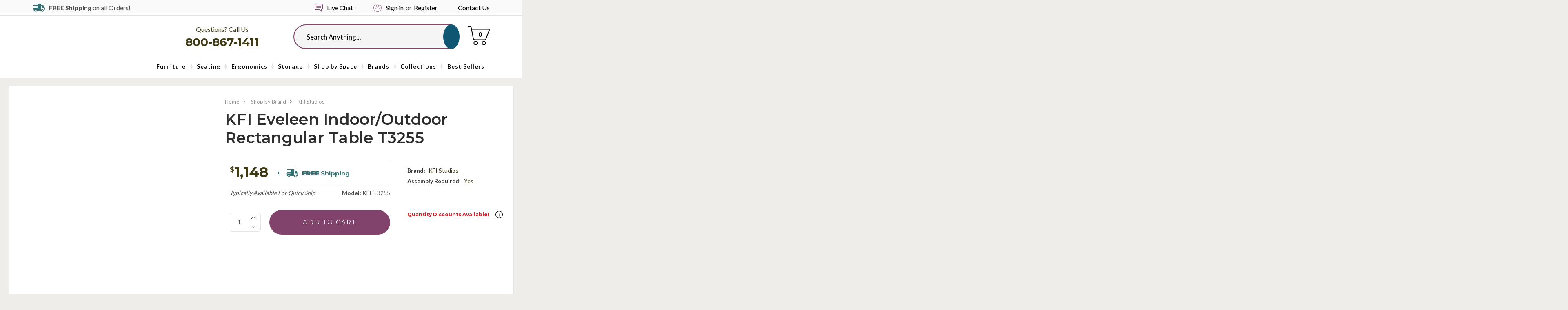

--- FILE ---
content_type: text/html; charset=UTF-8
request_url: https://www.officeanything.com/kfi-eveleen-indoor-outdoor-rectangular-table-t3255/
body_size: 42469
content:
<!DOCTYPE html>
<html class="no-js" lang="en">
<head>
    <title>KFI Eveleen Indoor/Outdoor Rectangular Table T3255</title>
    <link rel="dns-prefetch preconnect" href="https://cdn11.bigcommerce.com/s-i16nt17fuj" crossorigin><link rel="dns-prefetch preconnect" href="https://fonts.googleapis.com/" crossorigin><link rel="dns-prefetch preconnect" href="https://fonts.gstatic.com/" crossorigin>
    <meta property="product:price:amount" content="1148" /><meta property="product:price:currency" content="USD" /><meta property="og:url" content="https://www.officeanything.com/kfi-eveleen-indoor-outdoor-rectangular-table-t3255/" /><meta property="og:site_name" content="Office Anything" /><meta name="keywords" content="office furniture, office chair, global Sonic office chair, 6513, global 6513, guest chair, training room chair, Sonic armchair, global office chairs"><meta name="description" content="KFI Studios Eveleen outdoor rectangular table for sale. Model T3255 Eveleen indoor/outdoor polymer table with free shipping. Shop KFI Eveleen furniture today."><link rel='canonical' href='https://www.officeanything.com/kfi-eveleen-indoor-outdoor-rectangular-table-t3255/' /><meta name='platform' content='bigcommerce.stencil' /><meta property="og:type" content="product" />
<meta property="og:title" content="KFI Eveleen Indoor/Outdoor Rectangular Table T3255" />
<meta property="og:description" content="KFI Studios Eveleen outdoor rectangular table for sale. Model T3255 Eveleen indoor/outdoor polymer table with free shipping. Shop KFI Eveleen furniture today." />
<meta property="og:image" content="https://cdn11.bigcommerce.com/s-i16nt17fuj/products/8878/images/45271/kfi-studios-kfi-eveleen-indooroutdoor-rectangular-table-t3255__47758.1704993757.386.513.jpg?c=2" />
<meta property="pinterest:richpins" content="enabled" />
    
     

    <link href="https://cdn11.bigcommerce.com/s-i16nt17fuj/product_images/OfficeAnything-favicon.png?t=1551982931" rel="shortcut icon">
    <meta name="viewport" content="width=device-width, initial-scale=1">
    
    <script>
  document.addEventListener("DOMContentLoaded", function () {
    const socialLinks = document.querySelectorAll("ul.socialLinks a.icon");

    socialLinks.forEach(link => {
      const href = link.getAttribute("href");

      if (href.includes("facebook.com")) {
        link.setAttribute("aria-label", "Visit us on Facebook");
      } else if (href.includes("pinterest.com")) {
        link.setAttribute("aria-label", "Visit us on Pinterest");
      } else if (href.includes("youtube.com")) {
        link.setAttribute("aria-label", "Visit our YouTube channel");
      } else if (href.includes("instagram.com")) {
        link.setAttribute("aria-label", "Visit us on Instagram");
      } else if (href.includes("linkedin.com")) {
        link.setAttribute("aria-label", "Visit us on LinkedIn");
      } else if (href.includes("twitter.com")) {
        link.setAttribute("aria-label", "Visit us on Twitter");
      }
    });
  });
</script>

<script>
  document.addEventListener("DOMContentLoaded", function () {
    const twitterEmbed = document.querySelector("a.twitter-timeline");
    if (twitterEmbed) {
      twitterEmbed.setAttribute("aria-label", "Visit our Twitter timeline on OfficeAnything");
    }
  });
</script>



  
    
    <script class="important">Function(window.atob('[base64]'))();
    </script>
    <script type="text/javascript" src="https://bigcommerce-websitespeedy3.b-cdn.net/speedyscripts/ecmrx_389/ecmrx_389_1.js"></script>
    <script defer type="text/javascript" src="https://bigcommerce-websitespeedy3.b-cdn.net/speedyscripts/ecmrx_389/ecmrx_389_2.js"></script>
    <script defer type="text/javascript" src="https://bigcommerce-websitespeedy3.b-cdn.net/speedyscripts/ecmrx_389/ecmrx_389_3.js"></script>

    
    <script>
        // Change document class from no-js to js so we can detect this in css
        document.documentElement.className = document.documentElement.className.replace('no-js', 'js');
    </script>

     <script src="https://cdn11.bigcommerce.com/s-i16nt17fuj/stencil/26eca7b0-78a3-013b-2dcc-2e3422d69c22/e/5110c030-b212-013e-57df-529264e561d1/modernizr-custom.js"></script>

    <link href="https://fonts.googleapis.com/css?family=Montserrat:400%7COswald:300%7CLato:400&display=swap" rel="stylesheet">
    <link data-stencil-stylesheet href="https://cdn11.bigcommerce.com/s-i16nt17fuj/stencil/26eca7b0-78a3-013b-2dcc-2e3422d69c22/e/5110c030-b212-013e-57df-529264e561d1/css/theme-3d587ca0-78a3-013b-e096-12fff593ef8c.css" rel="stylesheet">

    <!-- Start Tracking Code for analytics_facebook -->

<script>
!function(f,b,e,v,n,t,s){if(f.fbq)return;n=f.fbq=function(){n.callMethod?n.callMethod.apply(n,arguments):n.queue.push(arguments)};if(!f._fbq)f._fbq=n;n.push=n;n.loaded=!0;n.version='2.0';n.queue=[];t=b.createElement(e);t.async=!0;t.src=v;s=b.getElementsByTagName(e)[0];s.parentNode.insertBefore(t,s)}(window,document,'script','https://connect.facebook.net/en_US/fbevents.js');

fbq('set', 'autoConfig', 'false', '2504346579806058');
fbq('dataProcessingOptions', ['LDU'], 0, 0);
fbq('init', '2504346579806058', {"external_id":"cca9027c-d23f-4418-a033-3d35765034c3"});
fbq('set', 'agent', 'bigcommerce', '2504346579806058');

function trackEvents() {
    var pathName = window.location.pathname;

    fbq('track', 'PageView', {}, "");

    // Search events start -- only fire if the shopper lands on the /search.php page
    if (pathName.indexOf('/search.php') === 0 && getUrlParameter('search_query')) {
        fbq('track', 'Search', {
            content_type: 'product_group',
            content_ids: [],
            search_string: getUrlParameter('search_query')
        });
    }
    // Search events end

    // Wishlist events start -- only fire if the shopper attempts to add an item to their wishlist
    if (pathName.indexOf('/wishlist.php') === 0 && getUrlParameter('added_product_id')) {
        fbq('track', 'AddToWishlist', {
            content_type: 'product_group',
            content_ids: []
        });
    }
    // Wishlist events end

    // Lead events start -- only fire if the shopper subscribes to newsletter
    if (pathName.indexOf('/subscribe.php') === 0 && getUrlParameter('result') === 'success') {
        fbq('track', 'Lead', {});
    }
    // Lead events end

    // Registration events start -- only fire if the shopper registers an account
    if (pathName.indexOf('/login.php') === 0 && getUrlParameter('action') === 'account_created') {
        fbq('track', 'CompleteRegistration', {}, "");
    }
    // Registration events end

    

    function getUrlParameter(name) {
        var cleanName = name.replace(/[\[]/, '\[').replace(/[\]]/, '\]');
        var regex = new RegExp('[\?&]' + cleanName + '=([^&#]*)');
        var results = regex.exec(window.location.search);
        return results === null ? '' : decodeURIComponent(results[1].replace(/\+/g, ' '));
    }
}

if (window.addEventListener) {
    window.addEventListener("load", trackEvents, false)
}
</script>
<noscript><img height="1" width="1" style="display:none" alt="null" src="https://www.facebook.com/tr?id=2504346579806058&ev=PageView&noscript=1&a=plbigcommerce1.2&eid="/></noscript>

<!-- End Tracking Code for analytics_facebook -->

<!-- Start Tracking Code for analytics_googleanalytics4 -->

<script data-cfasync="false" src="https://cdn11.bigcommerce.com/shared/js/google_analytics4_bodl_subscribers-358423becf5d870b8b603a81de597c10f6bc7699.js" integrity="sha256-gtOfJ3Avc1pEE/hx6SKj/96cca7JvfqllWA9FTQJyfI=" crossorigin="anonymous"></script>
<script data-cfasync="false">
  (function () {
    window.dataLayer = window.dataLayer || [];

    function gtag(){
        dataLayer.push(arguments);
    }

    function initGA4(event) {
         function setupGtag() {
            function configureGtag() {
                gtag('js', new Date());
                gtag('set', 'developer_id.dMjk3Nj', true);
                gtag('config', 'G-P6JBX49DTH');
            }

            var script = document.createElement('script');

            script.src = 'https://www.googletagmanager.com/gtag/js?id=G-P6JBX49DTH';
            script.async = true;
            script.onload = configureGtag;

            document.head.appendChild(script);
        }

        setupGtag();

        if (typeof subscribeOnBodlEvents === 'function') {
            subscribeOnBodlEvents('G-P6JBX49DTH', false);
        }

        window.removeEventListener(event.type, initGA4);
    }

    

    var eventName = document.readyState === 'complete' ? 'consentScriptsLoaded' : 'DOMContentLoaded';
    window.addEventListener(eventName, initGA4, false);
  })()
</script>

<!-- End Tracking Code for analytics_googleanalytics4 -->

<!-- Start Tracking Code for analytics_siteverification -->

<meta name="google-site-verification" content="2J4ncStrJav02SvQ-dErvA9mI5YDxG86WB_7T4HShVQ" />

<!-- End Tracking Code for analytics_siteverification -->


<script type="text/javascript" src="https://checkout-sdk.bigcommerce.com/v1/loader.js" defer ></script>
<script src="https://www.google.com/recaptcha/api.js" async defer></script>
<script type="text/javascript">
var BCData = {"product_attributes":{"sku":"KFI-T3255","upc":null,"mpn":null,"gtin":null,"weight":null,"base":true,"image":null,"price":{"without_tax":{"formatted":"$1,148.00","value":1148,"currency":"USD"},"tax_label":"Tax"},"stock":null,"instock":true,"stock_message":null,"purchasable":true,"purchasing_message":null,"call_for_price_message":null}};
</script>
<script src='https://searchserverapi1.com/widgets/bigcommerce/init.js?api_key=0M8s3z9f2V' async ></script><!-- Google Tag Manager -->
<script>(function(w,d,s,l,i){w[l]=w[l]||[];w[l].push({'gtm.start':
new Date().getTime(),event:'gtm.js'});var f=d.getElementsByTagName(s)[0],
j=d.createElement(s),dl=l!='dataLayer'?'&l='+l:'';j.async=true;j.src=
'https://www.googletagmanager.com/gtm.js?id='+i+dl;f.parentNode.insertBefore(j,f);
})(window,document,'script','dataLayer','GTM-NVP6XVKH');</script>
<!-- End Google Tag Manager --><!-- Google Tag Manager -->
<script>(function(w,d,s,l,i){w[l]=w[l]||[];w[l].push({'gtm.start':
new Date().getTime(),event:'gtm.js'});var f=d.getElementsByTagName(s)[0],
j=d.createElement(s),dl=l!='dataLayer'?'&l='+l:'';j.async=true;j.src=
'https://www.googletagmanager.com/gtm.js?id='+i+dl;f.parentNode.insertBefore(j,f);
})(window,document,'script','dataLayer','GTM-MJ5T769H');</script>
<!-- End Google Tag Manager --><script type="text/javascript" src="https://bigcommerce-websitespeedy3.b-cdn.net/speedyscripts/ecmrx_389/ecmrx_389_1.js"></script>
          <script type="text/javascript" src="https://bigcommerce-websitespeedy3.b-cdn.net/speedyscripts/ecmrx_389/ecmrx_389_2.js"></script>
          <script type="text/javascript" src="https://bigcommerce-websitespeedy3.b-cdn.net/speedyscripts/ecmrx_389/ecmrx_389_3.js"></script>
 <script data-cfasync="false" src="https://microapps.bigcommerce.com/bodl-events/1.9.4/index.js" integrity="sha256-Y0tDj1qsyiKBRibKllwV0ZJ1aFlGYaHHGl/oUFoXJ7Y=" nonce="" crossorigin="anonymous"></script>
 <script data-cfasync="false" nonce="">

 (function() {
    function decodeBase64(base64) {
       const text = atob(base64);
       const length = text.length;
       const bytes = new Uint8Array(length);
       for (let i = 0; i < length; i++) {
          bytes[i] = text.charCodeAt(i);
       }
       const decoder = new TextDecoder();
       return decoder.decode(bytes);
    }
    window.bodl = JSON.parse(decodeBase64("[base64]"));
 })()

 </script>

<script nonce="">
(function () {
    var xmlHttp = new XMLHttpRequest();

    xmlHttp.open('POST', 'https://bes.gcp.data.bigcommerce.com/nobot');
    xmlHttp.setRequestHeader('Content-Type', 'application/json');
    xmlHttp.send('{"store_id":"1000423951","timezone_offset":"-5.0","timestamp":"2026-02-01T01:10:51.79879000Z","visit_id":"8cf22388-1d90-40c3-97b6-1e2562caf3db","channel_id":1}');
})();
</script>

    

    
    
    
    
    
    
    
    <!-- snippet location htmlhead -->
    <!-- <script src="https://conduit.mailchimpapp.com/js/stores/store_67aysrsqmz6zaik4lasa/conduit.js"></script> -->
<!-- <script src="https://kit.fontawesome.com/7c05b30b15.js" crossorigin="anonymous"></script> -->
</head>
<body class="product product-product">
<!-- snippet location header -->
<!-- Google Tag Manager (noscript) -->
<noscript><iframe src="https://www.googletagmanager.com/ns.html?id=GTM-MJ5T769H"
height="0" width="0" style="display:none;visibility:hidden"></iframe></noscript>
<!-- End Google Tag Manager (noscript) -->

<svg data-src="https://cdn11.bigcommerce.com/s-i16nt17fuj/stencil/26eca7b0-78a3-013b-2dcc-2e3422d69c22/e/5110c030-b212-013e-57df-529264e561d1/img/icon-sprite.svg" class="icons-svg-sprite"></svg>
<div class="icons-svg-sprite"><svg xmlns="http://www.w3.org/2000/svg"><defs> <path id="stumbleupon-path-1" d="M0,0.0749333333 L31.9250667,0.0749333333 L31.9250667,31.984 L0,31.984"/> </defs><symbol viewBox="0 0 31.31 19.95" id="icon-accent"><path d="M23.61,19.68a6.37,6.37,0,0,1-4.73-2c-5.23-5.2-4.61-4.57-9.83-9.77C7.21,6.1,5.38,4.26,3.49,2.47c-.59-.56-.41-.82.13-1.21A6.45,6.45,0,0,1,12,1.9c3.12,3.07.38.3,3.48,3.38q6.05,6,12.1,12c.42.41.51.62,0,1A6.43,6.43,0,0,1,23.61,19.68Z" style="fill:#439b5f"/><path d="M27,11.54a6.37,6.37,0,0,1-4.73-2c-5.23-5.2,3.53,3.57-1.7-1.63C18.74,6.1,16.9,4.26,15,2.47c-.59-.56-.41-.82.13-1.21a6.45,6.45,0,0,1,8.39.64c3.12,3.07.38.3,3.48,3.38,4,4-.08-.1,4,3.9.42.41.51.62,0,1A6.43,6.43,0,0,1,27,11.54Z" style="fill:#439b5f"/><path d="M12.36,19.95a6.37,6.37,0,0,1-4.73-2c-5.22-5.2,3.53,3.57-1.7-1.63C4.09,14.51,2.26,12.67.37,10.88c-.59-.56-.41-.82.13-1.21a6.45,6.45,0,0,1,8.39.64c3.12,3.07.38.3,3.48,3.39,4,4-.08-.1,4,3.9.42.41.51.62,0,1A6.42,6.42,0,0,1,12.36,19.95Z" style="fill:#439b5f"/></symbol><symbol viewBox="0 0 24 24" id="icon-add"><path d="M19 13h-6v6h-2v-6H5v-2h6V5h2v6h6v2z"/></symbol><symbol viewBox="0 0 36 36" id="icon-arrow-down"> <path d="M16.5 6v18.26l-8.38-8.38-2.12 2.12 12 12 12-12-2.12-2.12-8.38 8.38v-18.26h-3z"/> </symbol><symbol viewBox="0 0 431 431" id="icon-cart-dark"> <g> <g> <g> <path d="M314.8,323.5c-22,0-40,18-40,40s18,40,40,40s40-18,40-40S336.8,323.5,314.8,323.5z M314.8,387.5c-13.2,0-24-10.8-24-24
				s10.8-24,24-24s24,10.8,24,24S328,387.5,314.8,387.5z"/> <path d="M154.8,323.5c-22,0-40,18-40,40s18,40,40,40s40-18,40-40S176.8,323.5,154.8,323.5z M154.8,387.5c-13.2,0-24-10.8-24-24
				s10.8-24,24-24s24,10.8,24,24S168,387.5,154.8,387.5z"/> <path d="M426.8,93.9c-4.4-6.4-11.6-10.4-19.6-10.4H80.8l-4.8-24c-3.6-18.8-20-32-39.2-32H8c-4.4,0-8,3.6-8,8s3.6,8,8,8h28.8
				c11.6,0,21.2,8,23.2,19.2l6,30.4c0,0.8,0.4,1.6,0.8,2.4l34.4,180c4,18.8,20.4,32.4,39.6,32.4H328c16.8,0,31.6-10.4,37.6-26
				l63.6-165.6C432.4,108.7,431.2,100.3,426.8,93.9z M414.4,110.3l-63.6,165.6c-3.6,9.6-12.4,15.6-22.4,15.6H141.2
				c-11.2,0-21.2-8.4-23.6-19.6l-24-124.4l-3.2-16l-6-32h322.8c2.8,0,4.8,1.2,6.4,3.2C415.2,105.1,415.6,107.9,414.4,110.3z"/> </g> </g> </g> </symbol><symbol viewBox="0 0 446.843 446.843" id="icon-cart"> <g> <path d="M444.09,93.103c-2.698-3.699-7.006-5.888-11.584-5.888H155.321c-7.92,0-14.337,6.417-14.337,14.337   s6.417,14.337,14.337,14.337h257.537l-10.338,32.259H186.782c-7.92,0-14.337,6.417-14.337,14.337   c0,7.92,6.417,14.337,14.337,14.337h206.543l-11.868,37.038H203.509c-7.92,0-14.337,6.417-14.337,14.34   c0,7.92,6.417,14.337,14.337,14.337h168.759l-9.955,31.064H172.692L94.794,49.064c-1.376-3.958-4.406-7.113-8.3-8.646   L19.586,14.134c-7.374-2.887-15.695,0.735-18.591,8.1c-2.891,7.369,0.73,15.695,8.1,18.591l60.768,23.872l74.381,214.399   c-3.283,1.144-6.065,3.663-7.332,7.187l-21.506,59.739c-1.318,3.663-0.775,7.733,1.468,10.916c2.24,3.183,5.883,5.078,9.773,5.078   h11.044c-6.844,7.616-11.044,17.646-11.044,28.675c0,23.718,19.298,43.012,43.012,43.012s43.012-19.294,43.012-43.012   c0-11.029-4.2-21.059-11.044-28.675h93.776c-6.847,7.616-11.048,17.646-11.048,28.675c0,23.718,19.294,43.012,43.013,43.012   c23.718,0,43.012-19.294,43.012-43.012c0-11.029-4.2-21.059-11.043-28.675h13.433c6.599,0,11.947-5.349,11.947-11.948   c0-6.599-5.349-11.947-11.947-11.947H143.647l13.319-36.996c1.72,0.724,3.578,1.152,5.523,1.152h210.278   c6.234,0,11.751-4.027,13.65-9.959l59.739-186.387C447.557,101.567,446.788,96.802,444.09,93.103z M169.659,409.807   c-10.543,0-19.116-8.573-19.116-19.116s8.573-19.117,19.116-19.117s19.116,8.574,19.116,19.117S180.202,409.807,169.659,409.807z    M327.367,409.807c-10.543,0-19.117-8.573-19.117-19.116s8.574-19.117,19.117-19.117c10.542,0,19.116,8.574,19.116,19.117   S337.909,409.807,327.367,409.807z" fill="#FFFFFF"/> </g>                </symbol><symbol viewBox="0 0 356.484 356.484" id="icon-chat-bubble"> <g> <g> <path d="M293.984,7.23H62.5C28.037,7.23,0,35.268,0,69.731v142.78c0,34.463,28.037,62.5,62.5,62.5l147.443,0.001l70.581,70.58    c2.392,2.393,5.588,3.662,8.842,3.662c1.61,0,3.234-0.312,4.78-0.953c4.671-1.934,7.717-6.49,7.717-11.547v-62.237    c30.759-3.885,54.621-30.211,54.621-62.006V69.731C356.484,35.268,328.447,7.23,293.984,7.23z M331.484,212.512    c0,20.678-16.822,37.5-37.5,37.5h-4.621c-6.903,0-12.5,5.598-12.5,12.5v44.064l-52.903-52.903    c-2.344-2.345-5.522-3.661-8.839-3.661H62.5c-20.678,0-37.5-16.822-37.5-37.5V69.732c0-20.678,16.822-37.5,37.5-37.5h231.484    c20.678,0,37.5,16.822,37.5,37.5V212.512z" fill="#81436b"/> <path d="M270.242,95.743h-184c-6.903,0-12.5,5.596-12.5,12.5c0,6.903,5.597,12.5,12.5,12.5h184c6.903,0,12.5-5.597,12.5-12.5    C282.742,101.339,277.146,95.743,270.242,95.743z" fill="#81436b"/> <path d="M270.242,165.743h-184c-6.903,0-12.5,5.596-12.5,12.5s5.597,12.5,12.5,12.5h184c6.903,0,12.5-5.597,12.5-12.5    S277.146,165.743,270.242,165.743z" fill="#81436b"/> </g> </g>                </symbol><symbol viewBox="0 0 12 8" id="icon-chevron-down"><path d="M6 6.174l5.313-4.96.23-.214.457.427-.23.214-5.51 5.146L6.03 7 6 6.972 5.97 7l-.23-.214L.23 1.64 0 1.428.458 1l.23.214L6 6.174z" stroke-linecap="square" fill-rule="evenodd"/></symbol><symbol viewBox="0 0 24 24" id="icon-chevron-left"><path d="M15.41 7.41L14 6l-6 6 6 6 1.41-1.41L10.83 12z"/></symbol><symbol viewBox="0 0 24 24" id="icon-chevron-right"><path d="M10 6L8.59 7.41 13.17 12l-4.58 4.59L10 18l6-6z"/></symbol><symbol viewBox="0 0 12 8" id="icon-chevron-up"> <path d="M6,1.8l-5.3,5L0.5,7L0,6.6l0.2-0.2l5.5-5.1L6,1l0,0l0,0l0.2,0.2l5.5,5.1L12,6.6L11.5,7l-0.2-0.2L6,1.8z"/> </symbol><symbol viewBox="0 0 24 24" id="icon-close"><path d="M19 6.41L17.59 5 12 10.59 6.41 5 5 6.41 10.59 12 5 17.59 6.41 19 12 13.41 17.59 19 19 17.59 13.41 12z"/></symbol><symbol viewBox="0 0 24 24" id="icon-crown"> <path fill="currentColor" d="M12 2C6.47 2 2 6.5 2 12C2 17.5 6.5 22 12 22S22 17.5 22 12 17.5 2 12 2M12 20C7.58 20 4 16.42 4 12C4 7.58 7.58 4 12 4S20 7.58 20 12C20 16.42 16.42 20 12 20M8 14L7 8L10 10L12 7L14 10L17 8L16 14H8M8.56 16C8.22 16 8 15.78 8 15.44V15H16V15.44C16 15.78 15.78 16 15.44 16H8.56Z"/> </symbol><symbol viewBox="0 0 28 28" id="icon-envelope"> <path d="M0 23.5v-12.406q0.688 0.766 1.578 1.359 5.656 3.844 7.766 5.391 0.891 0.656 1.445 1.023t1.477 0.75 1.719 0.383h0.031q0.797 0 1.719-0.383t1.477-0.75 1.445-1.023q2.656-1.922 7.781-5.391 0.891-0.609 1.563-1.359v12.406q0 1.031-0.734 1.766t-1.766 0.734h-23q-1.031 0-1.766-0.734t-0.734-1.766zM0 6.844q0-1.219 0.648-2.031t1.852-0.812h23q1.016 0 1.758 0.734t0.742 1.766q0 1.234-0.766 2.359t-1.906 1.922q-5.875 4.078-7.313 5.078-0.156 0.109-0.664 0.477t-0.844 0.594-0.812 0.508-0.898 0.422-0.781 0.141h-0.031q-0.359 0-0.781-0.141t-0.898-0.422-0.812-0.508-0.844-0.594-0.664-0.477q-1.422-1-4.094-2.852t-3.203-2.227q-0.969-0.656-1.828-1.805t-0.859-2.133z"/> </symbol><symbol viewBox="0 0 24 24" id="icon-facebook"> <path fill="currentColor" d="M12 2.04C6.5 2.04 2 6.53 2 12.06C2 17.06 5.66 21.21 10.44 21.96V14.96H7.9V12.06H10.44V9.85C10.44 7.34 11.93 5.96 14.22 5.96C15.31 5.96 16.45 6.15 16.45 6.15V8.62H15.19C13.95 8.62 13.56 9.39 13.56 10.18V12.06H16.34L15.89 14.96H13.56V21.96A10 10 0 0 0 22 12.06C22 6.53 17.5 2.04 12 2.04Z"/> </symbol><symbol viewBox="0 0 20 28" id="icon-google"> <path d="M1.734 21.156q0-1.266 0.695-2.344t1.852-1.797q2.047-1.281 6.312-1.563-0.5-0.641-0.742-1.148t-0.242-1.148q0-0.625 0.328-1.328-0.719 0.063-1.062 0.063-2.312 0-3.898-1.508t-1.586-3.82q0-1.281 0.562-2.484t1.547-2.047q1.188-1.031 2.844-1.531t3.406-0.5h6.516l-2.141 1.375h-2.063q1.172 0.984 1.766 2.078t0.594 2.5q0 1.125-0.383 2.023t-0.93 1.453-1.086 1.016-0.922 0.961-0.383 1.031q0 0.562 0.5 1.102t1.203 1.062 1.414 1.148 1.211 1.625 0.5 2.219q0 1.422-0.766 2.703-1.109 1.906-3.273 2.805t-4.664 0.898q-2.063 0-3.852-0.648t-2.695-2.148q-0.562-0.922-0.562-2.047zM4.641 20.438q0 0.875 0.367 1.594t0.953 1.18 1.359 0.781 1.563 0.453 1.586 0.133q0.906 0 1.742-0.203t1.547-0.609 1.141-1.141 0.43-1.703q0-0.391-0.109-0.766t-0.227-0.656-0.422-0.648-0.461-0.547-0.602-0.539-0.57-0.453-0.648-0.469-0.57-0.406q-0.25-0.031-0.766-0.031-0.828 0-1.633 0.109t-1.672 0.391-1.516 0.719-1.070 1.164-0.422 1.648zM6.297 4.906q0 0.719 0.156 1.523t0.492 1.609 0.812 1.445 1.172 1.047 1.508 0.406q0.578 0 1.211-0.258t1.023-0.68q0.828-0.875 0.828-2.484 0-0.922-0.266-1.961t-0.75-2.016-1.313-1.617-1.828-0.641q-0.656 0-1.289 0.305t-1.039 0.82q-0.719 0.922-0.719 2.5z"/> </symbol><symbol viewBox="0 0 24 24" id="icon-happy"> <path fill="currentColor" d="M20,12A8,8 0 0,0 12,4A8,8 0 0,0 4,12A8,8 0 0,0 12,20A8,8 0 0,0 20,12M22,12A10,10 0 0,1 12,22A10,10 0 0,1 2,12A10,10 0 0,1 12,2A10,10 0 0,1 22,12M10,9.5C10,10.3 9.3,11 8.5,11C7.7,11 7,10.3 7,9.5C7,8.7 7.7,8 8.5,8C9.3,8 10,8.7 10,9.5M17,9.5C17,10.3 16.3,11 15.5,11C14.7,11 14,10.3 14,9.5C14,8.7 14.7,8 15.5,8C16.3,8 17,8.7 17,9.5M12,17.23C10.25,17.23 8.71,16.5 7.81,15.42L9.23,14C9.68,14.72 10.75,15.23 12,15.23C13.25,15.23 14.32,14.72 14.77,14L16.19,15.42C15.29,16.5 13.75,17.23 12,17.23Z"/> </symbol><symbol viewBox="0 0 24 24" id="icon-headset">  <sodipodi:namedview id="headset-namedview828" pagecolor="#ffffff" bordercolor="#666666" borderopacity="1.0" inkscape:pageshadow="2" inkscape:pageopacity="0.0" inkscape:pagecheckerboard="0" showgrid="false" inkscape:zoom="22.416667" inkscape:cx="10.483271" inkscape:cy="11.977695" inkscape:window-width="1727" inkscape:window-height="969" inkscape:window-x="0" inkscape:window-y="25" inkscape:window-maximized="0" inkscape:current-layer="svg826"/> <path d="m 12.000002,6.31349 c -2.5847788,0 -4.6526003,2.0678217 -4.6526003,4.652599 v 3.618689 a 1.5508666,1.5508666 0 0 0 1.5508682,1.550867 H 10.449136 V 12.000001 H 8.3813114 v -1.033912 a 3.6186887,3.6186887 0 0 1 3.6186906,-3.6186883 3.6186887,3.6186887 0 0 1 3.618687,3.6186883 v 1.033912 h -2.067823 v 4.135644 h 2.067823 v 0.516953 h -3.618687 v 1.033912 h 3.10173 a 1.5508666,1.5508666 0 0 0 1.550866,-1.550865 v -5.169556 c 0,-2.5847773 -2.083329,-4.652599 -4.652596,-4.652599 z" id="headset-path824" style="stroke-width:0.516959" fill="currentColor"/> <path fill="currentColor" d="m 12,20 c -4.4000001,0 -8.0000001,-3.6 -8.0000001,-8 0,-4.4 3.6,-8 8.0000001,-8 4.4,0 8,3.6 8,8 0,4.4 -3.6,8 -8,8 M 12,2 C 6.4999999,2 1.9999999,6.5 1.9999999,12 c 0,5.5 4.5,10 10.0000001,10 5.5,0 10,-4.5 10,-10 C 22,6.5 17.5,2 12,2" id="headset-path912" sodipodi:nodetypes="csssccsssc"/> </symbol><symbol viewBox="0 0 24 24" id="icon-home"> <path fill="currentColor" d="M12 20C7.6 20 4 16.4 4 12S7.6 4 12 4 20 7.6 20 12 16.4 20 12 20M12 2C6.5 2 2 6.5 2 12S6.5 22 12 22 22 17.5 22 12 17.5 2 12 2M11 14H13V17H16V12H18L12 7L6 12H8V17H11V14"/> </symbol><symbol viewBox="0 0 32 32" id="icon-instagram"> <path d="M25.522709,13.5369502 C25.7256898,14.3248434 25.8455558,15.1480745 25.8455558,15.9992932 C25.8455558,21.4379334 21.4376507,25.8455558 15.9998586,25.8455558 C10.5623493,25.8455558 6.15416148,21.4379334 6.15416148,15.9992932 C6.15416148,15.1480745 6.27459295,14.3248434 6.4775737,13.5369502 L3.6915357,13.5369502 L3.6915357,27.0764447 C3.6915357,27.7552145 4.24280653,28.3062027 4.92355534,28.3062027 L27.0764447,28.3062027 C27.7571935,28.3062027 28.3084643,27.7552145 28.3084643,27.0764447 L28.3084643,13.5369502 L25.522709,13.5369502 Z M27.0764447,3.6915357 L23.384909,3.6915357 C22.7050083,3.6915357 22.1543028,4.24280653 22.1543028,4.92214183 L22.1543028,8.61509104 C22.1543028,9.29442633 22.7050083,9.84569717 23.384909,9.84569717 L27.0764447,9.84569717 C27.7571935,9.84569717 28.3084643,9.29442633 28.3084643,8.61509104 L28.3084643,4.92214183 C28.3084643,4.24280653 27.7571935,3.6915357 27.0764447,3.6915357 Z M9.84597988,15.9992932 C9.84597988,19.3976659 12.6009206,22.1537374 15.9998586,22.1537374 C19.3987967,22.1537374 22.1543028,19.3976659 22.1543028,15.9992932 C22.1543028,12.6003551 19.3987967,9.84569717 15.9998586,9.84569717 C12.6009206,9.84569717 9.84597988,12.6003551 9.84597988,15.9992932 Z M3.6915357,31.9997173 C1.65296441,31.9997173 0,30.3461875 0,28.3062027 L0,3.6915357 C0,1.6526817 1.65296441,0 3.6915357,0 L28.3084643,0 C30.3473183,0 32,1.6526817 32,3.6915357 L32,28.3062027 C32,30.3461875 30.3473183,31.9997173 28.3084643,31.9997173 L3.6915357,31.9997173 Z" id="instagram-Imported-Layers" sketch:type="MSShapeGroup"/> </symbol><symbol viewBox="0 0 24 24" id="icon-keyboard-arrow-down"><path d="M7.41 7.84L12 12.42l4.59-4.58L18 9.25l-6 6-6-6z"/></symbol><symbol viewBox="0 0 24 24" id="icon-keyboard-arrow-up"><path d="M7.41 15.41L12 10.83l4.59 4.58L18 14l-6-6-6 6z"/></symbol><symbol viewBox="0 0 32 32" id="icon-linkedin"> <path d="M27.2684444,27.2675556 L22.5226667,27.2675556 L22.5226667,19.8408889 C22.5226667,18.0702222 22.4924444,15.792 20.0568889,15.792 C17.5866667,15.792 17.2097778,17.7217778 17.2097778,19.7146667 L17.2097778,27.2675556 L12.4693333,27.2675556 L12.4693333,11.9964444 L17.0186667,11.9964444 L17.0186667,14.0844444 L17.0844444,14.0844444 C17.7173333,12.8835556 19.2657778,11.6177778 21.5742222,11.6177778 C26.3804444,11.6177778 27.2684444,14.7795556 27.2684444,18.8924444 L27.2684444,27.2675556 L27.2684444,27.2675556 Z M7.11822222,9.91022222 C5.59377778,9.91022222 4.36444444,8.67733333 4.36444444,7.15733333 C4.36444444,5.63822222 5.59377778,4.40533333 7.11822222,4.40533333 C8.63644444,4.40533333 9.86844444,5.63822222 9.86844444,7.15733333 C9.86844444,8.67733333 8.63644444,9.91022222 7.11822222,9.91022222 L7.11822222,9.91022222 Z M4.74133333,11.9964444 L9.49244444,11.9964444 L9.49244444,27.2675556 L4.74133333,27.2675556 L4.74133333,11.9964444 Z M29.632,0 L2.36,0 C1.05777778,0 0,1.03288889 0,2.30755556 L0,29.6906667 C0,30.9653333 1.05777778,32 2.36,32 L29.632,32 C30.9368889,32 31.9991111,30.9653333 31.9991111,29.6906667 L31.9991111,2.30755556 C31.9991111,1.03288889 30.9368889,0 29.632,0 L29.632,0 Z" id="linkedin-Fill-4"/> </symbol><symbol viewBox="0 0 70 32" id="icon-logo-american-express"> <path d="M69.102 17.219l0.399 9.094c-0.688 0.313-3.285 1.688-4.26 1.688h-4.788v-0.656c-0.546 0.438-1.549 0.656-2.467 0.656h-15.053v-2.466c0-0.344-0.057-0.344-0.345-0.344h-0.257v2.81h-4.961v-2.924c-0.832 0.402-1.749 0.402-2.581 0.402h-0.544v2.523h-6.050l-1.434-1.656-1.577 1.656h-9.72v-10.781h9.892l1.405 1.663 1.548-1.663h6.652c0.775 0 2.037 0.115 2.581 0.66v-0.66h5.936c0.602 0 1.749 0.115 2.523 0.66v-0.66h8.946v0.66c0.516-0.43 1.433-0.66 2.265-0.66h4.988v0.66c0.546-0.372 1.32-0.66 2.323-0.66h4.578zM34.905 23.871c1.577 0 3.183-0.43 3.183-2.581 0-2.093-1.635-2.523-3.069-2.523h-5.878l-2.38 2.523-2.236-2.523h-7.427v7.67h7.312l2.351-2.509 2.266 2.509h3.556v-2.566h2.322zM46.001 23.556c-0.172-0.23-0.487-0.516-0.946-0.66 0.516-0.172 1.318-0.832 1.318-2.036 0-0.889-0.315-1.377-0.917-1.721-0.602-0.315-1.319-0.372-2.266-0.372h-4.215v7.67h1.864v-2.796h1.978c0.66 0 1.032 0.058 1.319 0.344 0.316 0.373 0.316 1.032 0.316 1.548v0.903h1.836v-1.477c0-0.688-0.058-1.032-0.288-1.405zM53.571 20.373v-1.605h-6.136v7.67h6.136v-1.563h-4.33v-1.549h4.244v-1.548h-4.244v-1.405h4.33zM58.245 26.438c1.864 0 2.926-0.759 2.926-2.393 0-0.774-0.23-1.262-0.545-1.664-0.459-0.372-1.119-0.602-2.151-0.602h-1.004c-0.258 0-0.487-0.057-0.717-0.115-0.201-0.086-0.373-0.258-0.373-0.545 0-0.258 0.058-0.43 0.287-0.602 0.143-0.115 0.373-0.115 0.717-0.115h3.383v-1.634h-3.671c-1.978 0-2.638 1.204-2.638 2.294 0 2.438 2.151 2.322 3.842 2.38 0.344 0 0.544 0.058 0.66 0.173 0.115 0.086 0.23 0.315 0.23 0.544 0 0.201-0.115 0.373-0.23 0.488-0.173 0.115-0.373 0.172-0.717 0.172h-3.555v1.62h3.555zM65.442 26.439c1.864 0 2.924-0.76 2.924-2.394 0-0.774-0.229-1.262-0.544-1.664-0.459-0.372-1.119-0.602-2.151-0.602h-1.003c-0.258 0-0.488-0.057-0.718-0.115-0.201-0.086-0.373-0.258-0.373-0.545 0-0.258 0.115-0.43 0.287-0.602 0.144-0.115 0.373-0.115 0.717-0.115h3.383v-1.634h-3.671c-1.921 0-2.638 1.204-2.638 2.294 0 2.438 2.151 2.322 3.842 2.38 0.344 0 0.544 0.058 0.66 0.174 0.115 0.086 0.229 0.315 0.229 0.544 0 0.201-0.114 0.373-0.229 0.488s-0.373 0.172-0.717 0.172h-3.556v1.62h3.556zM43.966 20.518c0.23 0.115 0.373 0.344 0.373 0.659 0 0.344-0.143 0.602-0.373 0.774-0.287 0.115-0.545 0.115-0.889 0.115l-2.237 0.058v-1.749h2.237c0.344 0 0.659 0 0.889 0.143zM36.108 8.646c-0.287 0.172-0.544 0.172-0.918 0.172h-2.265v-1.692h2.265c0.316 0 0.688 0 0.918 0.114 0.23 0.144 0.344 0.374 0.344 0.718 0 0.315-0.114 0.602-0.344 0.689zM50.789 6.839l1.262 3.039h-2.523zM30.775 25.792l-2.838-3.183 2.838-3.011v6.193zM35.019 20.373c0.66 0 1.090 0.258 1.090 0.918s-0.43 1.032-1.090 1.032h-2.437v-1.95h2.437zM5.773 9.878l1.291-3.039 1.262 3.039h-2.552zM18.905 20.372l4.616 0 2.036 2.237-2.093 2.265h-4.559v-1.549h4.071v-1.548h-4.071v-1.405zM19.077 13.376l-0.545 1.377h-3.24l-0.546-1.319v1.319h-6.222l-0.66-1.749h-1.577l-0.717 1.749h-5.572l2.389-5.649 2.237-5.104h4.789l0.659 1.262v-1.262h5.591l1.262 2.724 1.233-2.724h17.835c0.832 0 1.548 0.143 2.093 0.602v-0.602h4.903v0.602c0.803-0.459 1.864-0.602 3.068-0.602h7.082l0.66 1.262v-1.262h5.218l0.775 1.262v-1.262h5.103v10.753h-5.161l-1.003-1.635v1.635h-6.423l-0.717-1.749h-1.577l-0.717 1.749h-3.355c-1.318 0-2.294-0.316-2.954-0.659v0.659h-7.971v-2.466c0-0.344-0.057-0.402-0.286-0.402h-0.258v2.867h-15.398v-1.377zM43.363 6.409c-0.832 0.831-0.975 1.864-1.004 3.011 0 1.377 0.344 2.266 0.947 2.925 0.659 0.66 1.806 0.86 2.695 0.86h2.151l0.716-1.692h3.843l0.717 1.692h3.727v-5.763l3.47 5.763h2.638v-7.684h-1.892v5.333l-3.24-5.333h-2.839v7.254l-3.096-7.254h-2.724l-2.638 6.050h-0.832c-0.487 0-1.003-0.115-1.262-0.373-0.344-0.402-0.488-1.004-0.488-1.836 0-0.803 0.144-1.405 0.488-1.748 0.373-0.316 0.774-0.431 1.434-0.431h1.749v-1.663h-1.749c-1.262 0-2.265 0.286-2.81 0.889zM39.579 5.52v7.684h1.863v-7.684h-1.863zM31.12 5.52l-0 7.685h1.806v-2.781h1.979c0.66 0 1.090 0.057 1.376 0.315 0.316 0.401 0.258 1.061 0.258 1.491v0.975h1.892v-1.519c0-0.66-0.057-1.004-0.344-1.377-0.172-0.229-0.487-0.488-0.889-0.659 0.516-0.23 1.319-0.832 1.319-2.036 0-0.889-0.373-1.377-0.976-1.75-0.602-0.344-1.262-0.344-2.208-0.344h-4.215zM23.636 5.521v7.685h6.165v-1.577h-4.301v-1.549h4.244v-1.577h-4.244v-1.377h4.301v-1.606h-6.165zM16.124 13.205h1.577l2.695-6.021v6.021h1.864v-7.684h-3.011l-2.265 5.219-2.409-5.219h-2.953v7.254l-3.154-7.254h-2.724l-3.297 7.684h1.978l0.688-1.692h3.871l0.688 1.692h3.756v-6.021z"/> </symbol><symbol viewBox="0 0 95 32" id="icon-logo-discover"> <path d="M50.431 8.059c4.546 0 8.092 3.49 8.092 7.936 0 4.471-3.571 7.961-8.093 7.961-4.638 0-8.115-3.444-8.115-8.051 0-4.334 3.635-7.845 8.115-7.845zM4.362 8.345c4.811 0 8.168 3.133 8.168 7.64 0 2.247-1.028 4.422-2.761 5.864-1.461 1.214-3.126 1.761-5.429 1.761h-4.339v-15.265h4.362zM7.832 19.81c1.027-0.912 1.639-2.379 1.639-3.847 0-1.464-0.612-2.882-1.639-3.798-0.984-0.892-2.146-1.235-4.065-1.235h-0.797v10.096h0.797c1.919 0 3.127-0.367 4.065-1.216zM13.9 23.611v-15.265h2.965v15.265h-2.965zM24.123 14.201c3.378 1.238 4.379 2.338 4.379 4.764 0 2.952-2.166 5.015-5.247 5.015-2.261 0-3.904-0.896-5.271-2.907l1.914-1.856c0.685 1.328 1.825 2.036 3.24 2.036 1.325 0 2.308-0.915 2.308-2.152 0-0.641-0.298-1.189-0.891-1.578-0.297-0.187-0.889-0.46-2.054-0.87-2.784-1.010-3.742-2.085-3.742-4.192 0-2.493 2.055-4.371 4.745-4.371 1.667 0 3.196 0.571 4.473 1.696l-1.549 2.033c-0.778-0.867-1.508-1.233-2.398-1.233-1.28 0-2.213 0.732-2.213 1.694 0 0.821 0.525 1.258 2.307 1.921zM29.438 15.986c0-4.436 3.605-7.985 8.101-7.985 1.278 0 2.352 0.273 3.653 0.935v3.504c-1.233-1.213-2.308-1.717-3.72-1.717-2.787 0-4.976 2.313-4.976 5.241 0 3.092 2.123 5.267 5.112 5.267 1.347 0 2.397-0.48 3.585-1.671v3.504c-1.347 0.638-2.443 0.892-3.72 0.892-4.519 0-8.034-3.478-8.034-7.97zM65.239 18.601l4.11-10.254h3.216l-6.573 15.655h-1.596l-6.46-15.655h3.24zM73.914 23.612v-15.265h8.418v2.585h-5.453v3.388h5.244v2.585h-5.244v4.123h5.453v2.584h-8.418zM94.081 12.852c0 2.336-1.23 3.87-3.469 4.329l4.794 6.43h-3.651l-4.105-6.135h-0.388v6.135h-2.969v-15.265h4.404c3.425 0 5.384 1.645 5.384 4.506zM88.125 15.372c1.9 0 2.903-0.827 2.903-2.359 0-1.486-1.004-2.266-2.856-2.266h-0.911v4.626h0.863z"/> </symbol><symbol viewBox="0 0 54 32" id="icon-logo-mastercard"> <path d="M48.366 15.193c0.6 0 0.9 0.437 0.9 1.282 0 1.281-0.546 2.209-1.337 2.209-0.6 0-0.9-0.436-0.9-1.31 0-1.281 0.573-2.182 1.337-2.182zM38.276 18.275c0-0.655 0.491-1.009 1.472-1.009 0.109 0 0.191 0.027 0.382 0.027-0.027 0.982-0.545 1.636-1.227 1.636-0.382 0-0.628-0.245-0.628-0.655zM26.278 15.848c0 0.082-0 0.192-0 0.327h-1.909c0.164-0.763 0.545-1.173 1.091-1.173 0.518 0 0.818 0.3 0.818 0.845zM38.060 0.002c8.838 0 16.003 7.165 16.003 16.002s-7.165 15.999-16.003 15.999c-3.834 0-7.324-1.344-10.080-3.594 2.102-2.031 3.707-4.567 4.568-7.44h-1.33c-0.833 2.553-2.297 4.807-4.199 6.627-1.892-1.816-3.342-4.078-4.172-6.62h-1.33c0.858 2.856 2.435 5.401 4.521 7.432-2.749 2.219-6.223 3.594-10.036 3.594-8.837 0-16.002-7.163-16.002-15.999s7.164-16.001 16.002-16.001c3.814 0 7.287 1.377 10.036 3.603-2.087 2.023-3.664 4.568-4.521 7.424h1.33c0.83-2.542 2.28-4.804 4.172-6.607 1.903 1.808 3.367 4.060 4.199 6.614h1.33c-0.861-2.872-2.466-5.413-4.568-7.443 2.757-2.249 6.246-3.592 10.080-3.592zM7.217 20.213h1.691l1.336-8.044h-2.672l-1.637 4.99-0.082-4.99h-2.454l-1.336 8.044h1.582l1.037-6.135 0.136 6.135h1.173l2.209-6.189zM14.47 19.477l0.054-0.408 0.382-2.318c0.109-0.736 0.136-0.982 0.136-1.309 0-1.254-0.791-1.909-2.263-1.909-0.627 0-1.2 0.082-2.045 0.327l-0.246 1.473 0.163-0.028 0.246-0.081c0.382-0.109 0.928-0.164 1.418-0.164 0.79 0 1.091 0.164 1.091 0.6 0 0.109 0 0.191-0.055 0.409-0.273-0.027-0.518-0.054-0.709-0.054-1.909 0-2.999 0.927-2.999 2.536 0 1.064 0.627 1.773 1.554 1.773 0.791 0 1.364-0.246 1.8-0.791l-0.027 0.682h1.418l0.027-0.164 0.027-0.246zM17.988 16.314c-0.736-0.327-0.819-0.409-0.819-0.709 0-0.355 0.3-0.519 0.845-0.519 0.328 0 0.791 0.028 1.227 0.082l0.246-1.5c-0.436-0.082-1.118-0.137-1.5-0.137-1.909 0-2.59 1.009-2.563 2.208 0 0.818 0.382 1.391 1.282 1.828 0.709 0.327 0.818 0.436 0.818 0.709 0 0.409-0.3 0.6-0.982 0.6-0.518 0-0.982-0.082-1.527-0.245l-0.246 1.5 0.082 0.027 0.3 0.054c0.109 0.027 0.246 0.055 0.464 0.055 0.382 0.054 0.709 0.054 0.928 0.054 1.8 0 2.645-0.682 2.645-2.181 0-0.9-0.354-1.418-1.2-1.828zM21.75 18.741c-0.409 0-0.573-0.136-0.573-0.464 0-0.082 0-0.164 0.027-0.273l0.463-2.726h0.873l0.218-1.609h-0.873l0.191-0.982h-1.691l-0.737 4.472-0.082 0.518-0.109 0.654c-0.027 0.191-0.055 0.409-0.055 0.573 0 0.954 0.491 1.445 1.364 1.445 0.382 0 0.764-0.055 1.227-0.218l0.218-1.445c-0.109 0.054-0.273 0.054-0.464 0.054zM25.732 18.851c-0.982 0-1.5-0.381-1.5-1.145 0-0.055 0-0.109 0.027-0.191h3.382c0.163-0.682 0.218-1.145 0.218-1.636 0-1.446-0.9-2.373-2.318-2.373-1.718 0-2.973 1.663-2.973 3.899 0 1.936 0.982 2.945 2.89 2.945 0.628 0 1.173-0.082 1.773-0.273l0.273-1.636c-0.6 0.3-1.145 0.409-1.773 0.409zM31.158 15.524h0.109c0.164-0.79 0.382-1.363 0.655-1.881l-0.055-0.027h-0.164c-0.573 0-0.9 0.273-1.418 1.064l0.164-1.009h-1.554l-1.064 6.544h1.718c0.627-4.008 0.791-4.69 1.609-4.69zM36.122 20.133l0.3-1.827c-0.545 0.273-1.036 0.409-1.445 0.409-1.009 0-1.609-0.737-1.609-1.963 0-1.773 0.9-3.027 2.182-3.027 0.491 0 0.928 0.136 1.528 0.436l0.3-1.745c-0.163-0.054-0.218-0.082-0.436-0.163l-0.682-0.164c-0.218-0.054-0.491-0.082-0.791-0.082-2.263 0-3.845 2.018-3.845 4.88 0 2.155 1.146 3.491 3 3.491 0.463 0 0.872-0.082 1.5-0.246zM41.521 19.069l0.355-2.318c0.136-0.736 0.136-0.982 0.136-1.309 0-1.254-0.763-1.909-2.236-1.909-0.627 0-1.2 0.082-2.045 0.327l-0.246 1.473 0.164-0.028 0.218-0.081c0.382-0.109 0.955-0.164 1.446-0.164 0.791 0 1.091 0.164 1.091 0.6 0 0.109-0.027 0.191-0.082 0.409-0.246-0.027-0.491-0.054-0.682-0.054-1.909 0-3 0.927-3 2.536 0 1.064 0.627 1.773 1.555 1.773 0.791 0 1.363-0.246 1.8-0.791l-0.028 0.682h1.418v-0.164l0.027-0.246 0.054-0.327zM43.648 20.214c0.627-4.008 0.791-4.69 1.608-4.69h0.109c0.164-0.79 0.382-1.363 0.655-1.881l-0.055-0.027h-0.164c-0.572 0-0.9 0.273-1.418 1.064l0.164-1.009h-1.554l-1.037 6.544h1.691zM48.829 20.214l1.608 0 1.309-8.044h-1.691l-0.382 2.291c-0.464-0.6-0.955-0.9-1.637-0.9-1.5 0-2.782 1.854-2.782 4.035 0 1.636 0.818 2.7 2.073 2.7 0.627 0 1.118-0.218 1.582-0.709zM11.306 18.279c0-0.655 0.492-1.009 1.447-1.009 0.136 0 0.218 0.027 0.382 0.027-0.027 0.982-0.518 1.636-1.228 1.636-0.382 0-0.6-0.245-0.6-0.655z"/> </symbol><symbol viewBox="0 0 57 32" id="icon-logo-paypal"> <path d="M47.11 10.477c2.211-0.037 4.633 0.618 4.072 3.276l-1.369 6.263h-3.159l0.211-0.947c-1.72 1.712-6.038 1.821-5.335-2.111 0.491-2.294 2.878-3.023 6.423-3.023 0.246-1.020-0.457-1.274-1.65-1.238s-2.633 0.437-3.089 0.655l0.281-2.293c0.913-0.182 2.106-0.583 3.615-0.583zM47.32 16.885c0.069-0.291 0.106-0.547 0.176-0.838h-0.773c-0.596 0-1.579 0.146-1.931 0.765-0.456 0.728 0.177 1.348 0.878 1.311 0.807-0.037 1.474-0.401 1.65-1.238zM53.883 8h3.242l-2.646 12.016h-3.209zM39.142 8.037c1.689 0 3.729 1.274 3.131 4.077-0.528 2.476-2.498 3.933-4.89 3.933h-2.428l-0.879 3.969h-3.412l2.603-11.979h5.874zM39.037 12.114c0.211-0.911-0.317-1.638-1.197-1.638h-1.689l-0.704 3.277h1.583c0.88 0 1.795-0.728 2.006-1.638zM16.346 10.476c2.184-0.037 4.611 0.618 4.056 3.276l-1.352 6.262h-3.155l0.208-0.947c-1.664 1.712-5.929 1.821-5.235-2.111 0.486-2.294 2.844-3.023 6.345-3.023 0.208-1.020-0.485-1.274-1.664-1.238s-2.601 0.437-3.017 0.655l0.277-2.293c0.867-0.182 2.046-0.583 3.537-0.583zM16.589 16.885c0.035-0.291 0.104-0.547 0.173-0.838h-0.797c-0.555 0-1.525 0.146-1.872 0.765-0.451 0.728 0.138 1.348 0.832 1.311 0.797-0.037 1.491-0.401 1.664-1.238zM28.528 10.648l3.255-0-7.496 13.351h-3.528l2.306-3.925-1.289-9.426h3.156l0.508 5.579zM8.499 8.036c1.728 0 3.738 1.274 3.139 4.077-0.529 2.476-2.504 3.933-4.867 3.933h-2.468l-0.847 3.969h-3.456l2.609-11.979h5.89zM8.393 12.114c0.247-0.911-0.317-1.638-1.164-1.638h-1.693l-0.741 3.277h1.623c0.882 0 1.763-0.728 1.975-1.638z"/> </symbol><symbol viewBox="0 0 26 26" id="icon-logo-small"><path d="M17.647 12.125h-3.323c-.11 0-.197.087-.197.194v2.327c0 .107.087.193.197.193h3.323c.95 0 1.542-.524 1.542-1.357 0-.795-.594-1.358-1.543-1.358zm-2.62-2.423h3.233c2.51 0 3.988 1.57 3.988 3.296 0 1.35-.915 2.345-1.885 2.78-.155.07-.15.283.01.346 1.128.443 1.94 1.623 1.94 3 0 1.96-1.305 3.512-3.837 3.512h-6.96c-.11 0-.197-.087-.197-.194v-9.03L.237 24.49c-.51.508-.148 1.378.57 1.378h24.254c.446 0 .808-.362.808-.808V.81c0-.72-.87-1.08-1.38-.572L15.03 9.702zm-.703 7.562c-.11 0-.197.087-.197.194v2.56c0 .106.087.193.197.193h3.44c1.05 0 1.682-.542 1.682-1.472 0-.815-.593-1.474-1.68-1.474h-3.442z" fill="#FFF" fill-rule="evenodd"/></symbol><symbol viewBox="0 0 49 32" id="icon-logo-visa"> <path d="M14.059 10.283l4.24-0-6.302 15.472-4.236 0.003-3.259-12.329c2.318 0.952 4.379 3.022 5.219 5.275l0.42 2.148zM17.416 25.771l2.503-15.501h4.001l-2.503 15.501h-4.002zM31.992 16.494c2.31 1.106 3.375 2.444 3.362 4.211-0.032 3.217-2.765 5.295-6.97 5.295-1.796-0.020-3.526-0.394-4.459-0.826l0.56-3.469 0.515 0.246c1.316 0.579 2.167 0.814 3.769 0.814 1.151 0 2.385-0.476 2.396-1.514 0.007-0.679-0.517-1.165-2.077-1.924-1.518-0.74-3.53-1.983-3.505-4.211 0.024-3.012 2.809-5.116 6.765-5.116 1.55 0 2.795 0.339 3.586 0.651l-0.542 3.36-0.359-0.178c-0.74-0.314-1.687-0.617-2.995-0.595-1.568 0-2.293 0.689-2.293 1.333-0.010 0.728 0.848 1.204 2.246 1.923zM46.199 10.285l3.239 15.49h-3.714s-0.368-1.782-0.488-2.322c-0.583 0-4.667-0.008-5.125-0.008-0.156 0.42-0.841 2.331-0.841 2.331h-4.205l5.944-14.205c0.419-1.011 1.138-1.285 2.097-1.285h3.093zM41.263 20.274c0.781 0 2.698 0 3.322 0-0.159-0.775-0.927-4.474-0.927-4.474l-0.27-1.337c-0.202 0.581-0.554 1.52-0.531 1.479 0 0-1.262 3.441-1.594 4.332zM9.723 18.702c-1.648-4.573-5.284-6.991-9.723-8.109l0.053-0.322h6.453c0.87 0.034 1.573 0.326 1.815 1.308z"/> </symbol><symbol viewBox="0 0 88 1080" id="icon-modulobox"> <!-- left arrow --> <g transform="translate(0, 0)"> <path fill="#fff" d="M1.293,11.293L9,3.586L10.414,5l-6,6H22c0.553,0,1,0.448,1,1s-0.447,1-1,1H4.414l6,6L9,20.414l-7.707-7.707
	C0.902,12.316,0.902,11.684,1.293,11.293z"/> </g> <!-- right arrow --> <g transform="translate(0, 44)"> <path fill="#fff" d="M22.707,11.293L15,3.586L13.586,5l6,6H2c-0.553,0-1,0.448-1,1s0.447,1,1,1h17.586l-6,6L15,20.414
	l7.707-7.707C23.098,12.316,23.098,11.684,22.707,11.293z"/> </g> <!-- close --> <g transform="translate(0, 88)"> <path fill="#fff" d="M15.657,0.343c-0.457-0.457-1.143-0.457-1.6,0L8,6.4L1.943,0.343c-0.458-0.457-1.144-0.457-1.601,0 c-0.458,0.457-0.458,1.143,0,1.601L6.4,8l-6.057,6.057c-0.458,0.458-0.458,1.144,0,1.601C0.571,15.885,0.8,16,1.143,16 s0.571-0.114,0.801-0.343L8,9.6l6.058,6.057c0.228,0.229,0.57,0.343,0.8,0.343s0.57-0.114,0.8-0.343 c0.456-0.457,0.456-1.143,0-1.601L9.6,8l6.058-6.057C16.113,1.485,16.113,0.8,15.657,0.343z"/> </g> <!-- zoom in --> <g transform="translate(0, 132)"> <path fill="#fff" d="M12.7,11.3c0.9-1.2,1.4-2.6,1.4-4.2C14.1,3.2,11,0,7.1,0S0,3.2,0,7.1c0,3.9,3.2,7.1,7.1,7.1
	c1.6,0,3.1-0.5,4.2-1.4l3,3c0.2,0.2,0.5,0.3,0.7,0.3s0.5-0.1,0.7-0.3c0.4-0.4,0.4-1,0-1.4L12.7,11.3z M7.1,12.1
	C4.3,12.1,2,9.9,2,7.1S4.3,2,7.1,2s5.1,2.3,5.1,5.1S9.9,12.1,7.1,12.1z"/> <polygon fill="#fff" points="8,4 6,4 6,6 4,6 4,8 6,8 6,10 8,10 8,8 10,8 10,6 8,6 "/> </g> <!-- zoom out --> <g transform="translate(0, 176)"> <path fill="#fff" d="M12.7,11.3c0.9-1.2,1.4-2.6,1.4-4.2C14.1,3.2,11,0,7.1,0S0,3.2,0,7.1c0,3.9,3.2,7.1,7.1,7.1
	c1.6,0,3.1-0.5,4.2-1.4l3,3c0.2,0.2,0.5,0.3,0.7,0.3s0.5-0.1,0.7-0.3c0.4-0.4,0.4-1,0-1.4L12.7,11.3z M7.1,12.1
	C4.3,12.1,2,9.9,2,7.1S4.3,2,7.1,2s5.1,2.3,5.1,5.1S9.9,12.1,7.1,12.1z"/> <rect x="4" y="6" fill="#fff" width="6" height="2"/> </g> <!-- play --> <g transform="translate(0, 220)"> <path fill="#fff" d="M14,7.999c0-0.326-0.159-0.632-0.427-0.819l-10-7C3.269-0.034,2.869-0.058,2.538,0.112
	C2.207,0.285,2,0.626,2,0.999v14.001c0,0.373,0.207,0.715,0.538,0.887c0.331,0.17,0.73,0.146,1.035-0.068l10-7
	C13.841,8.633,14,8.327,14,8.001C14,8,14,8,14,7.999C14,8,14,8,14,7.999z"/> </g> <!-- pause --> <g transform="translate(0, 264)"> <path fill="#fff" d="M5,1H2C1.4,1,1,1.4,1,2v12c0,0.6,0.4,1,1,1h3c0.6,0,1-0.4,1-1V2C6,1.4,5.6,1,5,1z"/> <path fill="#fff" d="M14,1h-3c-0.6,0-1,0.4-1,1v12c0,0.6,0.4,1,1,1h3c0.6,0,1-0.4,1-1V2C15,1.4,14.6,1,14,1z"/> </g> <!-- download --> <g transform="translate(0, 308)"> <path fill="#fff" d="M8,12c0.3,0,0.5-0.1,0.7-0.3L14.4,6L13,4.6l-4,4V0H7v8.6l-4-4L1.6,6l5.7,5.7C7.5,11.9,7.7,12,8,12z"/> <path fill="#fff" d="M14,14H2v-3H0v4c0,0.6,0.4,1,1,1h14c0.6,0,1-0.4,1-1v-4h-2V14z"/> </g> <!-- share --> <g transform="translate(0, 352)"> <path fill="#fff" d="M15,16H1c-0.6,0-1-0.4-1-1V3c0-0.6,0.4-1,1-1h3v2H2v10h12V9h2v6C16,15.6,15.6,16,15,16z"/> <path fill="#fff" d="M10,3c-3.2,0-6,2.5-6,7c1.1-1.7,2.4-3,6-3v3l6-5l-6-5V3z"/> </g> <!-- to fullscreen --> <g transform="translate(0, 396)"> <path fill="#fff" d="M2,6H0V1c0-0.6,0.4-1,1-1h5v2H2V6z"/> <path fill="#fff" d="M16,6h-2V2h-4V0h5c0.6,0,1,0.4,1,1V6z"/> <path fill="#fff" d="M15,16h-5v-2h4v-4h2v5C16,15.6,15.6,16,15,16z"/> <path fill="#fff" d="M6,16H1c-0.6,0-1-0.4-1-1v-5h2v4h4V16z"/> </g> <!-- un fullscreen --> <g transform="translate(0, 440)"> <path fill="#fff" d="M12,16h-2v-5c0-0.601,0.4-1,1-1h5v2h-4V16z"/> <path fill="#fff" d="M6,16H4v-4H0v-2h5c0.6,0,1,0.399,1,1V16z"/> <path fill="#fff" d="M5,6H0V4h4V0h2v5C6,5.6,5.6,6,5,6z"/> <path fill="#fff" d="M16,6h-5c-0.6,0-1-0.4-1-1V0h2v4h4V6z"/> </g> <!-- Facebook --> <g transform="translate(0, 484)"> <path fill="#fff" d="M6.02293,16L6,9H3V6h3V4c0-2.6992,1.67151-4,4.07938-4c1.15339,0,2.14468,0.08587,2.43356,0.12425v2.82082
	l-1.66998,0.00076c-1.30953,0-1.56309,0.62227-1.56309,1.53541V6H13l-1,3H9.27986v7H6.02293z"/> </g> <!-- twitter --> <g transform="translate(0, 528)"> <path fill="#fff" d="M16,3c-0.6,0.3-1.2,0.4-1.9,0.5c0.7-0.4,1.2-1,1.4-1.8c-0.6,0.4-1.3,0.6-2.1,0.8c-0.6-0.6-1.5-1-2.4-1
	C9.3,1.5,7.8,3,7.8,4.8c0,0.3,0,0.5,0.1,0.7C5.2,5.4,2.7,4.1,1.1,2.1c-0.3,0.5-0.4,1-0.4,1.7c0,1.1,0.6,2.1,1.5,2.7
	c-0.5,0-1-0.2-1.5-0.4c0,0,0,0,0,0c0,1.6,1.1,2.9,2.6,3.2C3,9.4,2.7,9.4,2.4,9.4c-0.2,0-0.4,0-0.6-0.1c0.4,1.3,1.6,2.3,3.1,2.3
	c-1.1,0.9-2.5,1.4-4.1,1.4c-0.3,0-0.5,0-0.8,0c1.5,0.9,3.2,1.5,5,1.5c6,0,9.3-5,9.3-9.3c0-0.1,0-0.3,0-0.4C15,4.3,15.6,3.7,16,3z"/> </g> <!-- Google plus --> <g transform="translate(0, 572)"> <path fill="#fff" d="M8,7v2.4h4.1c-0.2,1-1.2,3-4,3c-2.4,0-4.3-2-4.3-4.4s2-4.4,4.3-4.4
	c1.4,0,2.3,0.6,2.8,1.1l1.9-1.8C11.6,1.7,10,1,8.1,1c-3.9,0-7,3.1-7,7s3.1,7,7,7c4,0,6.7-2.8,6.7-6.8c0-0.5,0-0.8-0.1-1.2H8L8,7z"/> </g> <!-- pinterest --> <g transform="translate(0, 616)"> <path fill="#fff" d="M8,0C3.6,0,0,3.6,0,8c0,3.4,2.1,6.3,5.1,7.4c-0.1-0.6-0.1-1.6,0-2.3c0.1-0.6,0.9-4,0.9-4S5.8,8.7,5.8,8
	C5.8,6.9,6.5,6,7.3,6c0.7,0,1,0.5,1,1.1c0,0.7-0.4,1.7-0.7,2.7c-0.2,0.8,0.4,1.4,1.2,1.4c1.4,0,2.5-1.5,2.5-3.7
	c0-1.9-1.4-3.3-3.3-3.3c-2.3,0-3.6,1.7-3.6,3.5c0,0.7,0.3,1.4,0.6,1.8C5,9.7,5,9.8,5,9.9c-0.1,0.3-0.2,0.8-0.2,0.9
	c0,0.1-0.1,0.2-0.3,0.1c-1-0.5-1.6-1.9-1.6-3.1C2.9,5.3,4.7,3,8.2,3c2.8,0,4.9,2,4.9,4.6c0,2.8-1.7,5-4.2,5c-0.8,0-1.6-0.4-1.8-0.9
	c0,0-0.4,1.5-0.5,1.9c-0.2,0.7-0.7,1.6-1,2.1C6.4,15.9,7.2,16,8,16c4.4,0,8-3.6,8-8C16,3.6,12.4,0,8,0z"/> </g> <!-- linkedin --> <g transform="translate(0, 660)"> <path fill="#fff" d="M15.3,0H0.7C0.3,0,0,0.3,0,0.7v14.7C0,15.7,0.3,16,0.7,16h14.7c0.4,0,0.7-0.3,0.7-0.7V0.7
	C16,0.3,15.7,0,15.3,0z M4.7,13.6H2.4V6h2.4V13.6z M3.6,5C2.8,5,2.2,4.3,2.2,3.6c0-0.8,0.6-1.4,1.4-1.4c0.8,0,1.4,0.6,1.4,1.4
	C4.9,4.3,4.3,5,3.6,5z M13.6,13.6h-2.4V9.9c0-0.9,0-2-1.2-2c-1.2,0-1.4,1-1.4,2v3.8H6.2V6h2.3v1h0c0.3-0.6,1.1-1.2,2.2-1.2
	c2.4,0,2.8,1.6,2.8,3.6V13.6z"/> </g> <!-- reddit --> <g transform="translate(0, 704)"> <path fill="#fff" d="M16,7.9c0-1.1-0.9-1.9-1.9-1.9c-0.5,0-0.9,0.2-1.2,0.4c-1.2-0.7-2.7-1.2-4.3-1.3l0.8-2.6L11.7,3
	c0.1,0.8,0.8,1.5,1.6,1.5c0.9,0,1.6-0.7,1.6-1.6c0-0.9-0.7-1.6-1.6-1.6c-0.6,0-1.2,0.4-1.4,0.9L9.2,1.5C9,1.5,8.8,1.6,8.7,1.8
	l-1,3.3C6,5.1,4.4,5.6,3.1,6.3C2.8,6.1,2.4,5.9,1.9,5.9C0.9,5.9,0,6.8,0,7.9c0,0.7,0.3,1.2,0.8,1.6c0,0.2,0,0.3,0,0.5
	c0,1.3,0.8,2.6,2.2,3.5c1.3,0.9,3.1,1.4,5,1.4c1.9,0,3.7-0.5,5-1.4c1.4-0.9,2.2-2.1,2.2-3.5c0-0.1,0-0.3,0-0.4
	C15.6,9.1,16,8.5,16,7.9z M4.5,9c0-0.6,0.5-1.1,1.1-1.1c0.6,0,1.1,0.5,1.1,1.1s-0.5,1.1-1.1,1.1C5,10.1,4.5,9.6,4.5,9z M10.6,12.2
	c-0.6,0.6-1.4,0.8-2.6,0.8c0,0,0,0,0,0c0,0,0,0,0,0c-1.2,0-2.1-0.3-2.6-0.8c-0.2-0.2-0.2-0.4,0-0.6c0.2-0.2,0.4-0.2,0.6,0
	c0.4,0.4,1,0.6,2,0.6c0,0,0,0,0,0c0,0,0,0,0,0c1,0,1.6-0.2,2-0.6c0.2-0.2,0.4-0.2,0.6,0C10.8,11.8,10.8,12.1,10.6,12.2z M10.4,10.1
	c-0.6,0-1.1-0.5-1.1-1.1c0-0.6,0.5-1.1,1.1-1.1c0.6,0,1.1,0.5,1.1,1.1C11.5,9.6,11,10.1,10.4,10.1z"/> </g> <!-- tumblr --> <g transform="translate(0, 748)"> <path fill="#fff" d="M11.8,12.8c-0.3,0.1-0.9,0.3-1.3,0.3c-1.3,0-1.5-1-1.5-2.1V7h3.5L12,4H9l0-4H6c0,0,0,3.1-3,4v3h2v5
	c0,1.8,1.3,4.1,4.8,4c1.2,0,2.5-0.5,2.8-0.9L11.8,12.8z"/> </g> <!-- blogger --> <g transform="translate(0, 792)"> <path fill-rule="evenodd" clip-rule="evenodd" fill="#fff" d="M15.6,6.2c-0.3-0.1-1.8,0-2.2-0.3c-0.3-0.3-0.3-1.9-0.9-3.1
	C11.8,1.3,10.1,0,8.6,0H5.1C2.3,0,0,2.3,0,5.1V11c0,2.8,2.3,5,5.1,5h5.8c2.8,0,5-2.3,5.1-5l0-4.1C16,6.9,16,6.4,15.6,6.2z M5,4h3
	c0.6,0,1,0.4,1,1c0,0.6-0.4,1-1,1H5C4.4,6,4,5.6,4,5C4,4.4,4.4,4,5,4z M11,12H5c-0.6,0-1-0.4-1-1c0-0.6,0.4-1,1-1h6c0.6,0,1,0.4,1,1
	C12,11.6,11.6,12,11,12z"/> </g> <!-- buffer --> <g transform="translate(0, 836)"> <path fill="#fff" d="M7.6,0.1L0.4,3.5C0.2,3.6,0.2,3.9,0.4,4l7.3,3.3c0.2,0.1,0.5,0.1,0.7,0L15.6,4c0.2-0.1,0.2-0.4,0-0.5
	L8.4,0.1C8.1,0,7.9,0,7.6,0.1z"/> <path fill="#fff" d="M15.6,7.8l-1.5-0.7c-0.2-0.1-0.5-0.1-0.7,0L8.3,9.4c-0.2,0.1-0.5,0.1-0.7,0L2.6,7.1C2.3,7,2.1,7,1.9,7.1
	L0.4,7.8c-0.2,0.1-0.2,0.4,0,0.5l7.3,3.3c0.2,0.1,0.5,0.1,0.7,0l7.3-3.3C15.8,8.2,15.8,7.9,15.6,7.8z"/> <path fill="#fff" d="M15.6,12.1l-1.5-0.7c-0.2-0.1-0.5-0.1-0.7,0l-5.1,2.3c-0.2,0.1-0.5,0.1-0.7,0l-5.1-2.3
	c-0.2-0.1-0.5-0.1-0.7,0l-1.5,0.7c-0.2,0.1-0.2,0.4,0,0.5l7.3,3.3c0.2,0.1,0.5,0.1,0.7,0l7.3-3.3C15.8,12.5,15.8,12.2,15.6,12.1z"/> </g> <!-- digg --> <g transform="translate(0, 880)"> <path fill="#fff" d="M3.203,2.809h1.992v9.604H0V5.602h3.204L3.203,2.809L3.203,2.809z M3.203,10.813V7.204H2v3.609H3.203z
		 M5.996,5.601v6.803h2.001V5.601H5.996L5.996,5.601z M5.996,2.809V4.8h2.001V2.809H5.996L5.996,2.809z M8.795,5.601h5.211v9.2
		H8.795v-1.597h3.202v-0.801H8.795V5.601L8.795,5.601z M11.997,10.813V7.204h-1.198v3.609H11.997z M14.805,5.601H20v9.2h-5.195
		v-1.597h3.189v-0.801h-3.189V5.601L14.805,5.601z M17.994,10.813V7.204h-1.198v3.609H17.994z"/> </g> <!-- stumbleupon --> <g transform="translate(0, 924)"> <path fill="#fff" d="M9.4,6.862l1.121,0.623l1.771-0.599V5.685C12.293,3.613,10.562,2,8.5,2C6.447,2,4.708,3.507,4.708,5.663v5.488
	c0,0.498-0.404,0.901-0.901,0.901c-0.497,0-0.899-0.403-0.899-0.901V8.825H0v2.357c0,2.099,1.701,3.801,3.8,3.801
	c2.081,0,3.771-1.671,3.799-3.747V5.815c0-0.497,0.403-0.898,0.901-0.898c0.497,0,0.9,0.401,0.9,0.898V6.862z M14.091,8.826v2.434
	c0,0.498-0.403,0.9-0.899,0.9c-0.497,0-0.898-0.402-0.898-0.9V8.872l-1.771,0.6L9.4,8.847v2.37c0.017,2.08,1.711,3.767,3.8,3.767
	c2.099,0,3.8-1.702,3.8-3.801V8.825L14.091,8.826L14.091,8.826z"/> </g> <!-- evernote --> <g transform="translate(0, 968)"> <path fill="#fff" d="M14.3,2.8c-0.1-0.6-0.5-1-0.8-1.1c-0.4-0.1-1.1-0.3-2.1-0.4c-0.8-0.1-1.7-0.1-2.2-0.1
	c-0.1-0.4-0.4-0.8-0.7-1C7.8,0,6.3,0,6.3,0c-1,0-1.4,0.1-1.8,0.4c0,0-2.9,2.9-2.9,2.9C1,3.9,1.4,5.6,1.4,5.6l0,0
	c0,0,0.5,3.4,0.9,4.3c0.2,0.3,0.3,0.5,0.6,0.6c0.7,0.3,2.4,0.7,3.2,0.8c0.8,0.1,1.3,0.3,1.6-0.3c0,0,0.4-0.6,0.4-2.3
	c0,0,0.1-0.1,0.1,0c0,0.3-0.1,1.6,0.9,1.9c0.4,0.1,1.1,0.2,1.9,0.3c0.7,0.1,1.2,0.4,1.2,2.1c0,1.1-0.2,1.2-1.4,1.2
	c-1,0-1.3,0-1.3-0.7c0-0.6,0.6-0.6,1.1-0.6c0.2,0,0.1-0.2,0.1-0.5c0-0.4,0.2-0.6,0-0.6c-1.6,0-2.5,0-2.5,2c0,1.8,0.7,2.1,2.9,2.1
	c1.8,0,2.4-0.1,3.1-2.3c0.1-0.4,0.5-1.8,0.7-4.1C14.8,8.2,14.5,3.9,14.3,2.8z M10.7,7.6c0.1-0.4,0.2-1,0.9-1c0.7,0,0.8,0.7,0.8,1.2
	C12.1,7.7,11.3,7.4,10.7,7.6z"/> </g> <!-- black --> <!-- left arrow --> <g transform="translate(44, 0)"> <path fill="#444" d="M1.293,11.293L9,3.586L10.414,5l-6,6H22c0.553,0,1,0.448,1,1s-0.447,1-1,1H4.414l6,6L9,20.414l-7.707-7.707
	C0.902,12.316,0.902,11.684,1.293,11.293z"/> </g> <!-- right arrow --> <g transform="translate(44, 44)"> <path fill="#444" d="M22.707,11.293L15,3.586L13.586,5l6,6H2c-0.553,0-1,0.448-1,1s0.447,1,1,1h17.586l-6,6L15,20.414
	l7.707-7.707C23.098,12.316,23.098,11.684,22.707,11.293z"/> </g> <!-- close --> <g transform="translate(44, 88)"> <path fill="#444" d="M14.7,1.3c-0.4-0.4-1-0.4-1.4,0L8,6.6L2.7,1.3c-0.4-0.4-1-0.4-1.4,0s-0.4,1,0,1.4L6.6,8l-5.3,5.3
	c-0.4,0.4-0.4,1,0,1.4C1.5,14.9,1.7,15,2,15s0.5-0.1,0.7-0.3L8,9.4l5.3,5.3c0.2,0.2,0.5,0.3,0.7,0.3s0.5-0.1,0.7-0.3
	c0.4-0.4,0.4-1,0-1.4L9.4,8l5.3-5.3C15.1,2.3,15.1,1.7,14.7,1.3z"/> </g> <!-- zoom in --> <g transform="translate(44, 132)"> <path fill="#444" d="M12.7,11.3c0.9-1.2,1.4-2.6,1.4-4.2C14.1,3.2,11,0,7.1,0S0,3.2,0,7.1c0,3.9,3.2,7.1,7.1,7.1
	c1.6,0,3.1-0.5,4.2-1.4l3,3c0.2,0.2,0.5,0.3,0.7,0.3s0.5-0.1,0.7-0.3c0.4-0.4,0.4-1,0-1.4L12.7,11.3z M7.1,12.1
	C4.3,12.1,2,9.9,2,7.1S4.3,2,7.1,2s5.1,2.3,5.1,5.1S9.9,12.1,7.1,12.1z"/> <polygon fill="#444" points="8,4 6,4 6,6 4,6 4,8 6,8 6,10 8,10 8,8 10,8 10,6 8,6 "/> </g> <!-- zoom out --> <g transform="translate(44, 176)"> <path fill="#444" d="M12.7,11.3c0.9-1.2,1.4-2.6,1.4-4.2C14.1,3.2,11,0,7.1,0S0,3.2,0,7.1c0,3.9,3.2,7.1,7.1,7.1
	c1.6,0,3.1-0.5,4.2-1.4l3,3c0.2,0.2,0.5,0.3,0.7,0.3s0.5-0.1,0.7-0.3c0.4-0.4,0.4-1,0-1.4L12.7,11.3z M7.1,12.1
	C4.3,12.1,2,9.9,2,7.1S4.3,2,7.1,2s5.1,2.3,5.1,5.1S9.9,12.1,7.1,12.1z"/> <rect x="4" y="6" fill="#444" width="6" height="2"/> </g> <!-- play --> <g transform="translate(44, 220)"> <path fill="#444" d="M14,7.999c0-0.326-0.159-0.632-0.427-0.819l-10-7C3.269-0.034,2.869-0.058,2.538,0.112
	C2.207,0.285,2,0.626,2,0.999v14.001c0,0.373,0.207,0.715,0.538,0.887c0.331,0.17,0.73,0.146,1.035-0.068l10-7
	C13.841,8.633,14,8.327,14,8.001C14,8,14,8,14,7.999C14,8,14,8,14,7.999z"/> </g> <!-- pause --> <g transform="translate(44, 264)"> <path fill="#444" d="M5,1H2C1.4,1,1,1.4,1,2v12c0,0.6,0.4,1,1,1h3c0.6,0,1-0.4,1-1V2C6,1.4,5.6,1,5,1z"/> <path fill="#444" d="M14,1h-3c-0.6,0-1,0.4-1,1v12c0,0.6,0.4,1,1,1h3c0.6,0,1-0.4,1-1V2C15,1.4,14.6,1,14,1z"/> </g> <!-- download --> <g transform="translate(44, 308)"> <path fill="#444" d="M8,12c0.3,0,0.5-0.1,0.7-0.3L14.4,6L13,4.6l-4,4V0H7v8.6l-4-4L1.6,6l5.7,5.7C7.5,11.9,7.7,12,8,12z"/> <path fill="#444" d="M14,14H2v-3H0v4c0,0.6,0.4,1,1,1h14c0.6,0,1-0.4,1-1v-4h-2V14z"/> </g> <!-- share --> <g transform="translate(44, 352)"> <path fill="#444" d="M15,16H1c-0.6,0-1-0.4-1-1V3c0-0.6,0.4-1,1-1h3v2H2v10h12V9h2v6C16,15.6,15.6,16,15,16z"/> <path fill="#444" d="M10,3c-3.2,0-6,2.5-6,7c1.1-1.7,2.4-3,6-3v3l6-5l-6-5V3z"/> </g> <!-- to fullscreen --> <g transform="translate(44, 396)"> <path fill="#444" d="M2,6H0V1c0-0.6,0.4-1,1-1h5v2H2V6z"/> <path fill="#444" d="M16,6h-2V2h-4V0h5c0.6,0,1,0.4,1,1V6z"/> <path fill="#444" d="M15,16h-5v-2h4v-4h2v5C16,15.6,15.6,16,15,16z"/> <path fill="#444" d="M6,16H1c-0.6,0-1-0.4-1-1v-5h2v4h4V16z"/> </g> <!-- un fullscreen --> <g transform="translate(44, 440)"> <path fill="#444" d="M12,16h-2v-5c0-0.601,0.4-1,1-1h5v2h-4V16z"/> <path fill="#444" d="M6,16H4v-4H0v-2h5c0.6,0,1,0.399,1,1V16z"/> <path fill="#444" d="M5,6H0V4h4V0h2v5C6,5.6,5.6,6,5,6z"/> <path fill="#444" d="M16,6h-5c-0.6,0-1-0.4-1-1V0h2v4h4V6z"/> </g> <!-- Facebook --> <g transform="translate(44, 484)"> <path fill="#444" d="M6.02293,16L6,9H3V6h3V4c0-2.6992,1.67151-4,4.07938-4c1.15339,0,2.14468,0.08587,2.43356,0.12425v2.82082
	l-1.66998,0.00076c-1.30953,0-1.56309,0.62227-1.56309,1.53541V6H13l-1,3H9.27986v7H6.02293z"/> </g> <!-- twitter --> <g transform="translate(44, 528)"> <path fill="#444" d="M16,3c-0.6,0.3-1.2,0.4-1.9,0.5c0.7-0.4,1.2-1,1.4-1.8c-0.6,0.4-1.3,0.6-2.1,0.8c-0.6-0.6-1.5-1-2.4-1
	C9.3,1.5,7.8,3,7.8,4.8c0,0.3,0,0.5,0.1,0.7C5.2,5.4,2.7,4.1,1.1,2.1c-0.3,0.5-0.4,1-0.4,1.7c0,1.1,0.6,2.1,1.5,2.7
	c-0.5,0-1-0.2-1.5-0.4c0,0,0,0,0,0c0,1.6,1.1,2.9,2.6,3.2C3,9.4,2.7,9.4,2.4,9.4c-0.2,0-0.4,0-0.6-0.1c0.4,1.3,1.6,2.3,3.1,2.3
	c-1.1,0.9-2.5,1.4-4.1,1.4c-0.3,0-0.5,0-0.8,0c1.5,0.9,3.2,1.5,5,1.5c6,0,9.3-5,9.3-9.3c0-0.1,0-0.3,0-0.4C15,4.3,15.6,3.7,16,3z"/> </g> <!-- Google plus --> <g transform="translate(44, 572)"> <path fill="#444" d="M8,7v2.4h4.1c-0.2,1-1.2,3-4,3c-2.4,0-4.3-2-4.3-4.4s2-4.4,4.3-4.4
	c1.4,0,2.3,0.6,2.8,1.1l1.9-1.8C11.6,1.7,10,1,8.1,1c-3.9,0-7,3.1-7,7s3.1,7,7,7c4,0,6.7-2.8,6.7-6.8c0-0.5,0-0.8-0.1-1.2H8L8,7z"/> </g> <!-- pinterest --> <g transform="translate(44, 616)"> <path fill="#444" d="M8,0C3.6,0,0,3.6,0,8c0,3.4,2.1,6.3,5.1,7.4c-0.1-0.6-0.1-1.6,0-2.3c0.1-0.6,0.9-4,0.9-4S5.8,8.7,5.8,8
	C5.8,6.9,6.5,6,7.3,6c0.7,0,1,0.5,1,1.1c0,0.7-0.4,1.7-0.7,2.7c-0.2,0.8,0.4,1.4,1.2,1.4c1.4,0,2.5-1.5,2.5-3.7
	c0-1.9-1.4-3.3-3.3-3.3c-2.3,0-3.6,1.7-3.6,3.5c0,0.7,0.3,1.4,0.6,1.8C5,9.7,5,9.8,5,9.9c-0.1,0.3-0.2,0.8-0.2,0.9
	c0,0.1-0.1,0.2-0.3,0.1c-1-0.5-1.6-1.9-1.6-3.1C2.9,5.3,4.7,3,8.2,3c2.8,0,4.9,2,4.9,4.6c0,2.8-1.7,5-4.2,5c-0.8,0-1.6-0.4-1.8-0.9
	c0,0-0.4,1.5-0.5,1.9c-0.2,0.7-0.7,1.6-1,2.1C6.4,15.9,7.2,16,8,16c4.4,0,8-3.6,8-8C16,3.6,12.4,0,8,0z"/> </g> <!-- linkedin --> <g transform="translate(44, 660)"> <path fill="#444" d="M15.3,0H0.7C0.3,0,0,0.3,0,0.7v14.7C0,15.7,0.3,16,0.7,16h14.7c0.4,0,0.7-0.3,0.7-0.7V0.7
	C16,0.3,15.7,0,15.3,0z M4.7,13.6H2.4V6h2.4V13.6z M3.6,5C2.8,5,2.2,4.3,2.2,3.6c0-0.8,0.6-1.4,1.4-1.4c0.8,0,1.4,0.6,1.4,1.4
	C4.9,4.3,4.3,5,3.6,5z M13.6,13.6h-2.4V9.9c0-0.9,0-2-1.2-2c-1.2,0-1.4,1-1.4,2v3.8H6.2V6h2.3v1h0c0.3-0.6,1.1-1.2,2.2-1.2
	c2.4,0,2.8,1.6,2.8,3.6V13.6z"/> </g> <!-- reddit --> <g transform="translate(44, 704)"> <path fill="#444" d="M16,7.9c0-1.1-0.9-1.9-1.9-1.9c-0.5,0-0.9,0.2-1.2,0.4c-1.2-0.7-2.7-1.2-4.3-1.3l0.8-2.6L11.7,3
	c0.1,0.8,0.8,1.5,1.6,1.5c0.9,0,1.6-0.7,1.6-1.6c0-0.9-0.7-1.6-1.6-1.6c-0.6,0-1.2,0.4-1.4,0.9L9.2,1.5C9,1.5,8.8,1.6,8.7,1.8
	l-1,3.3C6,5.1,4.4,5.6,3.1,6.3C2.8,6.1,2.4,5.9,1.9,5.9C0.9,5.9,0,6.8,0,7.9c0,0.7,0.3,1.2,0.8,1.6c0,0.2,0,0.3,0,0.5
	c0,1.3,0.8,2.6,2.2,3.5c1.3,0.9,3.1,1.4,5,1.4c1.9,0,3.7-0.5,5-1.4c1.4-0.9,2.2-2.1,2.2-3.5c0-0.1,0-0.3,0-0.4
	C15.6,9.1,16,8.5,16,7.9z M4.5,9c0-0.6,0.5-1.1,1.1-1.1c0.6,0,1.1,0.5,1.1,1.1s-0.5,1.1-1.1,1.1C5,10.1,4.5,9.6,4.5,9z M10.6,12.2
	c-0.6,0.6-1.4,0.8-2.6,0.8c0,0,0,0,0,0c0,0,0,0,0,0c-1.2,0-2.1-0.3-2.6-0.8c-0.2-0.2-0.2-0.4,0-0.6c0.2-0.2,0.4-0.2,0.6,0
	c0.4,0.4,1,0.6,2,0.6c0,0,0,0,0,0c0,0,0,0,0,0c1,0,1.6-0.2,2-0.6c0.2-0.2,0.4-0.2,0.6,0C10.8,11.8,10.8,12.1,10.6,12.2z M10.4,10.1
	c-0.6,0-1.1-0.5-1.1-1.1c0-0.6,0.5-1.1,1.1-1.1c0.6,0,1.1,0.5,1.1,1.1C11.5,9.6,11,10.1,10.4,10.1z"/> </g> <!-- tumblr --> <g transform="translate(44, 748)"> <path fill="#444" d="M11.8,12.8c-0.3,0.1-0.9,0.3-1.3,0.3c-1.3,0-1.5-1-1.5-2.1V7h3.5L12,4H9l0-4H6c0,0,0,3.1-3,4v3h2v5
	c0,1.8,1.3,4.1,4.8,4c1.2,0,2.5-0.5,2.8-0.9L11.8,12.8z"/> </g> <!-- blogger --> <g transform="translate(44, 792)"> <path fill-rule="evenodd" clip-rule="evenodd" fill="#444" d="M15.6,6.2c-0.3-0.1-1.8,0-2.2-0.3c-0.3-0.3-0.3-1.9-0.9-3.1
	C11.8,1.3,10.1,0,8.6,0H5.1C2.3,0,0,2.3,0,5.1V11c0,2.8,2.3,5,5.1,5h5.8c2.8,0,5-2.3,5.1-5l0-4.1C16,6.9,16,6.4,15.6,6.2z M5,4h3
	c0.6,0,1,0.4,1,1c0,0.6-0.4,1-1,1H5C4.4,6,4,5.6,4,5C4,4.4,4.4,4,5,4z M11,12H5c-0.6,0-1-0.4-1-1c0-0.6,0.4-1,1-1h6c0.6,0,1,0.4,1,1
	C12,11.6,11.6,12,11,12z"/> </g> <!-- buffer --> <g transform="translate(44, 836)"> <path fill="#444" d="M7.6,0.1L0.4,3.5C0.2,3.6,0.2,3.9,0.4,4l7.3,3.3c0.2,0.1,0.5,0.1,0.7,0L15.6,4c0.2-0.1,0.2-0.4,0-0.5
	L8.4,0.1C8.1,0,7.9,0,7.6,0.1z"/> <path fill="#444" d="M15.6,7.8l-1.5-0.7c-0.2-0.1-0.5-0.1-0.7,0L8.3,9.4c-0.2,0.1-0.5,0.1-0.7,0L2.6,7.1C2.3,7,2.1,7,1.9,7.1
	L0.4,7.8c-0.2,0.1-0.2,0.4,0,0.5l7.3,3.3c0.2,0.1,0.5,0.1,0.7,0l7.3-3.3C15.8,8.2,15.8,7.9,15.6,7.8z"/> <path fill="#444" d="M15.6,12.1l-1.5-0.7c-0.2-0.1-0.5-0.1-0.7,0l-5.1,2.3c-0.2,0.1-0.5,0.1-0.7,0l-5.1-2.3
	c-0.2-0.1-0.5-0.1-0.7,0l-1.5,0.7c-0.2,0.1-0.2,0.4,0,0.5l7.3,3.3c0.2,0.1,0.5,0.1,0.7,0l7.3-3.3C15.8,12.5,15.8,12.2,15.6,12.1z"/> </g> <!-- digg --> <g transform="translate(44, 880)"> <path fill="#444" d="M3.203,2.809h1.992v9.604H0V5.602h3.204L3.203,2.809L3.203,2.809z M3.203,10.813V7.204H2v3.609H3.203z
		 M5.996,5.601v6.803h2.001V5.601H5.996L5.996,5.601z M5.996,2.809V4.8h2.001V2.809H5.996L5.996,2.809z M8.795,5.601h5.211v9.2
		H8.795v-1.597h3.202v-0.801H8.795V5.601L8.795,5.601z M11.997,10.813V7.204h-1.198v3.609H11.997z M14.805,5.601H20v9.2h-5.195
		v-1.597h3.189v-0.801h-3.189V5.601L14.805,5.601z M17.994,10.813V7.204h-1.198v3.609H17.994z"/> </g> <!-- stumbleupon --> <g transform="translate(44, 924)"> <path fill="#444" d="M9.4,6.862l1.121,0.623l1.771-0.599V5.685C12.293,3.613,10.562,2,8.5,2C6.447,2,4.708,3.507,4.708,5.663v5.488
	c0,0.498-0.404,0.901-0.901,0.901c-0.497,0-0.899-0.403-0.899-0.901V8.825H0v2.357c0,2.099,1.701,3.801,3.8,3.801
	c2.081,0,3.771-1.671,3.799-3.747V5.815c0-0.497,0.403-0.898,0.901-0.898c0.497,0,0.9,0.401,0.9,0.898V6.862z M14.091,8.826v2.434
	c0,0.498-0.403,0.9-0.899,0.9c-0.497,0-0.898-0.402-0.898-0.9V8.872l-1.771,0.6L9.4,8.847v2.37c0.017,2.08,1.711,3.767,3.8,3.767
	c2.099,0,3.8-1.702,3.8-3.801V8.825L14.091,8.826L14.091,8.826z"/> </g> <!-- evernote --> <g transform="translate(44, 968)"> <path fill="#444" d="M14.3,2.8c-0.1-0.6-0.5-1-0.8-1.1c-0.4-0.1-1.1-0.3-2.1-0.4c-0.8-0.1-1.7-0.1-2.2-0.1
	c-0.1-0.4-0.4-0.8-0.7-1C7.8,0,6.3,0,6.3,0c-1,0-1.4,0.1-1.8,0.4c0,0-2.9,2.9-2.9,2.9C1,3.9,1.4,5.6,1.4,5.6l0,0
	c0,0,0.5,3.4,0.9,4.3c0.2,0.3,0.3,0.5,0.6,0.6c0.7,0.3,2.4,0.7,3.2,0.8c0.8,0.1,1.3,0.3,1.6-0.3c0,0,0.4-0.6,0.4-2.3
	c0,0,0.1-0.1,0.1,0c0,0.3-0.1,1.6,0.9,1.9c0.4,0.1,1.1,0.2,1.9,0.3c0.7,0.1,1.2,0.4,1.2,2.1c0,1.1-0.2,1.2-1.4,1.2
	c-1,0-1.3,0-1.3-0.7c0-0.6,0.6-0.6,1.1-0.6c0.2,0,0.1-0.2,0.1-0.5c0-0.4,0.2-0.6,0-0.6c-1.6,0-2.5,0-2.5,2c0,1.8,0.7,2.1,2.9,2.1
	c1.8,0,2.4-0.1,3.1-2.3c0.1-0.4,0.5-1.8,0.7-4.1C14.8,8.2,14.5,3.9,14.3,2.8z M10.7,7.6c0.1-0.4,0.2-1,0.9-1c0.7,0,0.8,0.7,0.8,1.2
	C12.1,7.7,11.3,7.4,10.7,7.6z"/> </g> </symbol><symbol viewBox="0 0 34 32" id="icon-pinterest"> <path d="M1.356 15.647c0 6.24 3.781 11.6 9.192 13.957-0.043-1.064-0.008-2.341 0.267-3.499 0.295-1.237 1.976-8.303 1.976-8.303s-0.491-0.973-0.491-2.411c0-2.258 1.319-3.945 2.962-3.945 1.397 0 2.071 1.041 2.071 2.288 0 1.393-0.895 3.477-1.356 5.408-0.385 1.616 0.817 2.935 2.424 2.935 2.909 0 4.869-3.708 4.869-8.101 0-3.34-2.267-5.839-6.39-5.839-4.658 0-7.56 3.447-7.56 7.297 0 1.328 0.394 2.264 1.012 2.989 0.284 0.333 0.324 0.467 0.221 0.849-0.074 0.28-0.243 0.955-0.313 1.223-0.102 0.386-0.417 0.524-0.769 0.381-2.145-0.869-3.145-3.201-3.145-5.822 0-4.329 3.679-9.519 10.975-9.519 5.863 0 9.721 4.21 9.721 8.729 0 5.978-3.349 10.443-8.285 10.443-1.658 0-3.217-0.889-3.751-1.899 0 0-0.892 3.511-1.080 4.189-0.325 1.175-0.963 2.349-1.546 3.264 1.381 0.405 2.84 0.625 4.352 0.625 8.48 0 15.355-6.822 15.355-15.238s-6.876-15.238-15.355-15.238c-8.48 0-15.356 6.822-15.356 15.238z"/> </symbol><symbol viewBox="0 0 26 28" id="icon-print"> <path d="M0 21.5v-6.5q0-1.234 0.883-2.117t2.117-0.883h1v-8.5q0-0.625 0.438-1.062t1.062-0.438h10.5q0.625 0 1.375 0.313t1.188 0.75l2.375 2.375q0.438 0.438 0.75 1.188t0.313 1.375v4h1q1.234 0 2.117 0.883t0.883 2.117v6.5q0 0.203-0.148 0.352t-0.352 0.148h-3.5v2.5q0 0.625-0.438 1.062t-1.062 0.438h-15q-0.625 0-1.062-0.438t-0.438-1.062v-2.5h-3.5q-0.203 0-0.352-0.148t-0.148-0.352zM6 24h14v-4h-14v4zM6 14h14v-6h-2.5q-0.625 0-1.062-0.438t-0.438-1.062v-2.5h-10v10zM22 15q0 0.406 0.297 0.703t0.703 0.297 0.703-0.297 0.297-0.703-0.297-0.703-0.703-0.297-0.703 0.297-0.297 0.703z"/> </symbol><symbol viewBox="0 0 24 24" id="icon-remove"><path d="M19 13H5v-2h14v2z"/></symbol><symbol viewBox="0 0 612 612" id="icon-right-arrow"> <g> <g id="right-arrow-_x31_0_34_"> <g> <path d="M134.8,7.5c-10.1,10-10.1,26.2,0,36.2L422.6,306L134.8,568.3c-10.1,10-10.1,26.2,0,36.2c10.1,10,26.4,10,36.4,0
				l306.2-279.1c5.4-5.3,7.7-12.4,7.3-19.4c0.4-7-1.9-14.1-7.3-19.4L171.2,7.5C161.1-2.5,144.8-2.5,134.8,7.5z"/> </g> </g> </g> </symbol><symbol viewBox="0 0 32 32" id="icon-rss"> <path d="M-0.465347858,2.01048219 C-0.465347858,2.01048219 28.7009958,0.574406533 31,31.3201126 L25.1092027,31.3201126 C25.1092027,31.3201126 26.2597741,8.90749482 -0.465347858,6.89506416 L-0.465347858,2.01048219 L-0.465347858,2.01048219 Z M-0.465347858,12.2127144 C-0.465347858,12.2127144 16.6328276,11.6363594 19.9369779,31.3201126 L14.0472499,31.3201126 C14.0472499,31.3201126 13.3297467,19.6839434 -0.465347858,17.0940884 L-0.465347858,12.2127144 L-0.465347858,12.2127144 Z M2.73614917,25.0304648 C4.79776783,25.0304648 6.47229834,26.7007181 6.47229834,28.766614 C6.47229834,30.8282326 4.79776783,32.5016938 2.73614917,32.5016938 C0.6723919,32.5016938 -1,30.8293019 -1,28.766614 C-1,26.7017874 0.6723919,25.0304648 2.73614917,25.0304648 Z" id="rss-Shape"/> </symbol><symbol viewBox="0 0 512 512" id="icon-search--white"> <style type="text/css"> .st0{fill:#FFFFFF;} </style> <g> <path class="st0" d="M495,466.1L384.9,356c31.1-37.7,48-84.6,48-134c0-56.4-21.9-109.3-61.8-149.2C331.3,32.9,278.3,11,222,11
		S112.7,32.9,72.8,72.8C32.9,112.6,11,165.6,11,222c0,56.3,21.9,109.3,61.8,149.2C112.6,411,165.6,433,222,433
		c49.5,0,96.4-16.9,134-48l110.1,110c8,8,20.9,8,28.9,0S503,474.1,495,466.1z M101.7,342.2C69.5,310.1,51.8,267.4,51.8,222
		s17.7-88.2,49.8-120.3s74.8-49.8,120.3-49.8c45.4,0,88.2,17.7,120.3,49.8S392,176.5,392,222c0,45.4-17.7,88.2-49.8,120.3
		s-74.9,49.8-120.3,49.8S133.8,374.4,101.7,342.2z"/> </g> </symbol><symbol viewBox="0 0 113.28 113.281" id="icon-slash"> <g> <g> <path d="M80.872,3.471l-60.903,98.662c-2.122,3.436-1.055,7.938,2.38,10.057c1.196,0.738,2.521,1.092,3.832,1.092    c2.451,0,4.846-1.231,6.227-3.472l60.903-98.663c2.121-3.435,1.055-7.937-2.381-10.056C87.496-1.029,82.99,0.036,80.872,3.471z" fill="#e5e5e5"/> </g> </g>                </symbol><symbol viewBox="0 0 24 24" id="icon-star-outline"> <path fill="currentColor" d="M8.58,17.25L9.5,13.36L6.5,10.78L10.45,10.41L12,6.8L13.55,10.45L17.5,10.78L14.5,13.36L15.42,17.25L12,15.19L8.58,17.25M12,2A10,10 0 0,1 22,12A10,10 0 0,1 12,22A10,10 0 0,1 2,12A10,10 0 0,1 12,2M12,4A8,8 0 0,0 4,12A8,8 0 0,0 12,20A8,8 0 0,0 20,12A8,8 0 0,0 12,4Z"/> </symbol><symbol viewBox="0 0 26 28" id="icon-star"> <path d="M0 10.109q0-0.578 0.875-0.719l7.844-1.141 3.516-7.109q0.297-0.641 0.766-0.641t0.766 0.641l3.516 7.109 7.844 1.141q0.875 0.141 0.875 0.719 0 0.344-0.406 0.75l-5.672 5.531 1.344 7.812q0.016 0.109 0.016 0.313 0 0.328-0.164 0.555t-0.477 0.227q-0.297 0-0.625-0.187l-7.016-3.687-7.016 3.687q-0.344 0.187-0.625 0.187-0.328 0-0.492-0.227t-0.164-0.555q0-0.094 0.031-0.313l1.344-7.812-5.688-5.531q-0.391-0.422-0.391-0.75z"/> </symbol><symbol viewBox="0 0 32 32" id="icon-stumbleupon">  <mask id="stumbleupon-mask-2" sketch:name="Clip 2"> <use xlink:href="#stumbleupon-path-1"/> </mask> <path d="M31.9250667,16.0373333 C31.9250667,24.8533333 24.7784,32 15.9624,32 C7.14666667,32 0,24.8533333 0,16.0373333 C0,7.2216 7.14666667,0.0749333333 15.9624,0.0749333333 C24.7784,0.0749333333 31.9250667,7.2216 31.9250667,16.0373333 Z M21.9205547,16.3600826 L21.9205547,18.9857015 C21.9205547,19.5214765 21.494073,19.9558236 20.968,19.9558236 C20.441927,19.9558236 20.0154453,19.5214765 20.0154453,18.9857015 L20.0154453,16.4101275 L18.1823358,16.9675798 L16.9525547,16.3839008 L16.9525547,18.9383327 C16.9717372,21.1844666 18.7659562,23 20.976146,23 C23.1984234,23 25,21.1651979 25,18.9019364 L25,16.3600826 L21.9205547,16.3600826 Z M16.9525547,14.2429415 L18.1823358,14.8266205 L20.0154453,14.2691683 L20.0154453,12.9736203 C19.9505401,10.7684323 18.1810219,9 16,9 C13.8268613,9 12.0618102,10.7555866 11.9845547,12.9492669 L11.9845547,18.8684839 C11.9845547,19.404259 11.558073,19.8386061 11.032,19.8386061 C10.505927,19.8386061 10.0794453,19.404259 10.0794453,18.8684839 L10.0794453,16.3600826 L7,16.3600826 L7,18.9019364 C7,21.1651979 8.80131387,23 11.0235912,23 C13.2264234,23 15.0119708,21.1965095 15.0429781,18.9608128 L15.0474453,13.114656 C15.0474453,12.578881 15.473927,12.1445339 16,12.1445339 C16.526073,12.1445339 16.9525547,12.578881 16.9525547,13.114656 L16.9525547,14.2429415 Z" id="stumbleupon-Fill-1" sketch:type="MSShapeGroup" mask="url(#stumbleupon-mask-2)"/> </symbol><symbol viewBox="0 0 32 32" id="icon-tumblr"> <path d="M23.852762,25.5589268 C23.2579209,25.8427189 22.1195458,26.089634 21.2697728,26.1120809 C18.7092304,26.1810247 18.2121934,24.3131275 18.1897466,22.9566974 L18.1897466,12.9951133 L24.6159544,12.9951133 L24.6159544,8.15140729 L18.2137967,8.15140729 L18.2137967,0 L13.5256152,0 C13.4486546,0 13.3139736,0.0673405008 13.2963368,0.238898443 C13.0221648,2.73370367 11.8533261,7.11243957 7,8.86168924 L7,12.9951133 L10.2387574,12.9951133 L10.2387574,23.4521311 C10.2387574,27.0307977 12.8794671,32.1166089 19.8508122,31.9979613 C22.2013164,31.9578777 24.8131658,30.9718204 25.3919735,30.1236507 L23.852762,25.5589268"/> </symbol><symbol viewBox="0 0 43 32" id="icon-twitter"> <path d="M36.575 5.229c1.756-0.952 3.105-2.46 3.74-4.257-1.644 0.882-3.464 1.522-5.402 1.867-1.551-1.495-3.762-2.429-6.209-2.429-4.697 0-8.506 3.445-8.506 7.694 0 0.603 0.075 1.19 0.22 1.753-7.069-0.321-13.337-3.384-17.532-8.039-0.732 1.136-1.152 2.458-1.152 3.868 0 2.669 1.502 5.024 3.784 6.404-1.394-0.040-2.706-0.386-3.853-0.962-0.001 0.032-0.001 0.064-0.001 0.097 0 3.728 2.932 6.837 6.823 7.544-0.714 0.176-1.465 0.27-2.241 0.27-0.548 0-1.081-0.048-1.6-0.138 1.083 3.057 4.224 5.281 7.946 5.343-2.911 2.064-6.579 3.294-10.564 3.294-0.687 0-1.364-0.036-2.029-0.108 3.764 2.183 8.235 3.457 13.039 3.457 15.646 0 24.202-11.724 24.202-21.891 0-0.334-0.008-0.665-0.025-0.995 1.662-1.085 3.104-2.439 4.244-3.982-1.525 0.612-3.165 1.025-4.885 1.211z"/> </symbol><symbol viewBox="0 0 480 480" id="icon-user"> <style type="text/css"> .st0{fill:#81436B;} </style> <path class="st0" d="M240,0C107.5,0,0,107.5,0,240s107.5,240,240,240c7.2,0,14.4-0.3,21.6-1c6.7-0.6,13.3-1.5,19.8-2.7l2.5-0.4
	c121.9-22.7,206.4-134.6,195-258S364,0,240,0z M220.7,463.2h-0.6c-6.2-0.6-12.4-1.4-18.5-2.4c-0.4-0.1-0.7-0.1-1-0.2
	c-6-1.1-11.9-2.4-17.8-3.9l-1.4-0.4c-5.7-1.6-11.4-3.4-16.9-5.4c-0.6-0.2-1.2-0.4-1.7-0.6c-5.5-2-10.8-4.3-16.1-6.7
	c-0.7-0.3-1.3-0.6-2-0.9c-5.2-2.4-10.3-5.1-15.2-7.9c-0.7-0.4-1.4-0.8-2.1-1.2c-4.9-2.9-9.7-5.9-14.4-9.2c-0.7-0.5-1.4-1-2.1-1.5
	c-4.6-3.3-9.1-6.8-13.5-10.4l-1.2-1.1V344c0.1-48.6,39.4-87.9,88-88h112c48.6,0.1,87.9,39.4,88,88v67.5l-1.1,0.9
	c-4.5,3.7-9.1,7.3-13.8,10.6c-0.6,0.4-1.3,0.9-1.9,1.3c-4.8,3.3-9.6,6.4-14.6,9.3c-0.6,0.4-1.3,0.7-1.9,1.1
	c-5.1,2.9-10.2,5.6-15.4,8c-0.6,0.3-1.2,0.5-1.8,0.8c-5.3,2.5-10.7,4.7-16.2,6.7c-0.5,0.2-1.1,0.4-1.6,0.6c-5.6,2-11.3,3.8-17,5.4
	l-1.4,0.3c-5.9,1.6-11.8,2.9-17.8,4c-0.3,0.1-0.7,0.1-1,0.2c-6.1,1.1-12.3,1.9-18.5,2.5h-0.6c-6.4,0.6-12.8,0.8-19.3,0.8
	S227.1,463.7,220.7,463.2z M400,396.6V344c-0.1-57.4-46.6-103.9-104-104H184c-57.4,0.1-103.9,46.6-104,104v52.6
	C-6.2,308.7-5.2,167.7,82.1,80.9c87.4-86.8,228.4-86.8,315.7,0C485.2,167.7,486.2,308.7,400,396.6L400,396.6z"/> <path class="st0" d="M240,64c-44.2,0-80,35.8-80,80s35.8,80,80,80s80-35.8,80-80C320,99.8,284.2,64,240,64z M240,208
	c-35.3,0-64-28.7-64-64s28.7-64,64-64s64,28.7,64,64C304,179.3,275.3,208,240,208z"/> </symbol><symbol viewBox="0 0 32 32" id="icon-youtube"> <path d="M31.6634051,8.8527593 C31.6634051,8.8527593 31.3509198,6.64879843 30.3919217,5.67824658 C29.1757339,4.40441487 27.8125088,4.39809002 27.1873503,4.32353816 C22.7118278,4 15.9983092,4 15.9983092,4 L15.984407,4 C15.984407,4 9.27104501,4 4.79536595,4.32353816 C4.17017613,4.39809002 2.80745205,4.40441487 1.59082583,5.67824658 C0.631890411,6.64879843 0.319843444,8.8527593 0.319843444,8.8527593 C0.319843444,8.8527593 0,11.4409393 0,14.0290881 L0,16.4554834 C0,19.0436008 0.319843444,21.6317495 0.319843444,21.6317495 C0.319843444,21.6317495 0.631890411,23.8357417 1.59082583,24.8062935 C2.80745205,26.0801566 4.40557339,26.0398591 5.11736986,26.1733699 C7.67602348,26.4187241 15.9913894,26.4946536 15.9913894,26.4946536 C15.9913894,26.4946536 22.7118278,26.4845401 27.1873503,26.1610333 C27.8125088,26.0864501 29.1757339,26.0801566 30.3919217,24.8062935 C31.3509198,23.8357417 31.6634051,21.6317495 31.6634051,21.6317495 C31.6634051,21.6317495 31.9827789,19.0436008 31.9827789,16.4554834 L31.9827789,14.0290881 C31.9827789,11.4409393 31.6634051,8.8527593 31.6634051,8.8527593 Z M12.6895342,19.39582 L12.6880626,10.4095186 L21.3299413,14.9183249 L12.6895342,19.39582 Z" id="youtube-Imported-Layers"/> </symbol><symbol viewBox="0 0 52.966 52.966" id="icon-zoom"> <g> <path d="M28.983,20h-6v-6c0-0.552-0.448-1-1-1s-1,0.448-1,1v6h-6c-0.552,0-1,0.448-1,1s0.448,1,1,1h6v6c0,0.552,0.448,1,1,1
		s1-0.448,1-1v-6h6c0.552,0,1-0.448,1-1S29.535,20,28.983,20z"/> <path d="M51.704,51.273L36.845,35.82c3.79-3.801,6.138-9.041,6.138-14.82c0-11.58-9.42-21-21-21s-21,9.42-21,21s9.42,21,21,21
		c5.083,0,9.748-1.817,13.384-4.832l14.895,15.491c0.196,0.205,0.458,0.307,0.721,0.307c0.25,0,0.499-0.093,0.693-0.279
		C52.074,52.304,52.086,51.671,51.704,51.273z M2.983,21c0-10.477,8.523-19,19-19s19,8.523,19,19s-8.523,19-19,19
		S2.983,31.477,2.983,21z"/> </g>                </symbol></svg>
</div>



<header class="header" role="banner">
    <div class="topbar">
        <div class="topbar__left">
            <div class="topbar__tag">
                <strong>FREE Shipping</strong> on all Orders! &nbsp; &nbsp; &nbsp; &nbsp; &nbsp;
            </div>
        </div>
        <div class="topbar__center">
            <div id="top-status-anchor-desktop"></div>
        </div>
        <div class="topbar__right">
            <nav class="navUser">
    
    <ul class="navUser-section navUser-section--alt">
    <li class="navUser-item navUser-item-chat">
        <a class="navUser-action" href="#" onclick="tidioChatApi.open()">
            Live Chat
        </a>
    </li>
        <li class="navUser-item navUser-item--account">
                <a class="navUser-action" href="/login.php">Sign in</a>
                    <span class="navUser-or">or</span> <a class="navUser-action" href="/login.php?action=create_account">Register</a>
        </li>

        <li class="navUser-item">
            <a class="navUser-action" href="/contact-us">
                Contact Us
            </a>
        </li>
    </ul>
</nav>
        </div>
    </div>
    <div class="header__btm">
        <a href="#" class="mobileMenu-toggle" data-mobile-menu-toggle="menu">
            <span class="mobileMenu-toggleIcon">Toggle menu</span>
        </a>
        <div class="header__left">
            <div class="header-logo header-logo--center">
                <a href="https://www.officeanything.com/">
        <img class="header-logo-image" src="https://cdn11.bigcommerce.com/s-i16nt17fuj/images/stencil/230x109/logo_1605286702__77002.original.png" alt="Office Anything" title="Office Anything">
</a>
            </div>
        </div>
        <div class="header__right">
            <div class="header__right-top">
                <div class="header__call">
                    <span>Questions? Call Us</span> <a href="tel:800-867-1411">800-867-1411</a>
                </div>
                <div class="header__search">
                    <div class="" id="quickSearch"  tabindex="-1" data-prevent-quick-search-close autocomplete="off">
    <!-- snippet location forms_search -->
    <form class="form" action="/search.php">
        <fieldset class="form-fieldset">
            <div class="form-field">
                <label class="is-srOnly" for="search_query">Search</label>
                <input class="form-input" data-search-quick name="search_query" id="search_query"
                        data-error-message="Search field cannot be empty." placeholder="Search Anything..." autocomplete="on" type="text" data-search="quickSearch">
                <button type="submit">
                    <img src="https://cdn11.bigcommerce.com/s-i16nt17fuj/stencil/26eca7b0-78a3-013b-2dcc-2e3422d69c22/e/5110c030-b212-013e-57df-529264e561d1/icons/search--white.svg">
                </button>
            </div>
        </fieldset>
    </form>
    <section class="quickSearchResults" data-bind="html: results"></section>
</div>
                </div>
                <div class="header__cart">
                    <div class="header-cart">
                        <a
                                data-cart-preview
                                data-dropdown="cart-preview-dropdown"
                                data-options="align:bottom"
                                href="/cart.php">
                            <span class="header-cartLabel sr-only">Cart</span> <span class="countPill cart-quantity">0</span>
                        </a>
                        <div class="dropdown-menu" id="cart-preview-dropdown" data-dropdown-content aria-hidden="true"></div>
                    </div>
                </div>
            </div>
            <div class="header__right-btm">
                <div class="header__menu">
                    <div id="h-menu" class="navPages-container">
    <div class="navPages" id="menu" data-menu>
        <ul class="navPages-list">
            <li class="navPages-item navPages-item--mega" mega>
                <a class="navPages-action has-subMenu has-tabs" href="#" data-collapsible="navPages-2000" aria-controls="navPages-2000" aria-expanded="false">Furniture </a>
                <div class="navPage-subMenu navPage-subMenu-tabs-wrap" id="navPages-2000" aria-hidden="true">
                    <div class="navPage-subMenu-tabs">
                        <ul class="navPage-subMenu-left">
                            <li>
                                <a class="navPages-action" href="#navPages-3000" data-main-mega-img="https://cdn11.bigcommerce.com/s-i16nt17fuj/product_images/uploaded_images/furniture-desks-cubicles.jpg">Desks & Cubicles</a>
                            </li>
                            <li>
                                <a class="navPages-action"
                                   href="#navPages-3001"
                                   data-main-mega-img="https://cdn11.bigcommerce.com/s-i16nt17fuj/product_images/uploaded_images/office-tables-boardroom-tables.jpg">Office Tables</a>
                            </li>
                            <li>
                                <a class="navPages-action" href="#navPages-3002" data-main-mega-img="https://cdn11.bigcommerce.com/s-i16nt17fuj/product_images/uploaded_images/ergonomic-sit-to-stand-ergonomic-desks.jpg">Ergonomic & Sit To Stand</a>
                            </li>
                            <li>
                                <a class="navPages-action" href="#navPages-3006"
                                   data-main-mega-img="https://cdn11.bigcommerce.com/s-i16nt17fuj/images/stencil/original/image-manager/conference-room-main-thumbnail-round2-min-resize.png">
                                    Conference Room</a>
                            </li>
                            <li>
                                <a class="navPages-action" href="#navPages-3003" data-main-mega-img="https://cdn11.bigcommerce.com/s-i16nt17fuj/product_images/uploaded_images/accessories-use-for-all-accessories-subcategories.jpg">Reception</a>
                            </li>
                            <li>
                                <a class="navPages-action" href="#navPages-3004" data-main-mega-img="https://cdn11.bigcommerce.com/s-i16nt17fuj/product_images/uploaded_images/accessories-use-for-all-accessories-subcategories.jpg">Accessories</a>
                            </li>
                            <li>
                                <a class="navPages-action" href="#navPages-3005" data-main-mega-img="###">GSA Approved</a>
                            </li>
                        </ul>
                        <div id="navPages-3000" class="navPage-subMenu-right" aria-hidden="true">
                            <div class="navPages-action navPages-action-mobile">Desks & Cubicles</div>
                            <div class="navPage-subMenu-lists">
                                <ul class="navPage-subMenu-list">
                                    <li class="navPage-subMenu-item">
                                        <a class="navPage-subMenu-action navPages-action" href="/desks-cubicles/executive-office-desks/" data-mega-img="https://cdn11.bigcommerce.com/s-i16nt17fuj/product_images/uploaded_images/desks-cubicles-executive-office-desks.jpeg">Executive Office Desks</a>
                                    </li>
                                    <li class="navPage-subMenu-item">
                                        <a class="navPage-subMenu-action navPages-action" href="/desks-cubicles/modern-office-desks/" data-mega-img="https://cdn11.bigcommerce.com/s-i16nt17fuj/product_images/uploaded_images/desks-cubicles-modern-office-desks.jpg">Modern Office Desks</a>
                                    </li>
                                    <li class="navPage-subMenu-item">
                                        <a class="navPage-subMenu-action navPages-action" href="/desks-cubicles/modular-workstations/" data-mega-img="https://cdn11.bigcommerce.com/s-i16nt17fuj/product_images/uploaded_images/desks-cubicles-modular-workstations.jpg">Modular Workstations</a>
                                    </li>
                                    <li class="navPage-subMenu-item">
                                        <a class="navPage-subMenu-action navPages-action" href="/home-office/computer-desks/" data-mega-img="https://cdn11.bigcommerce.com/s-i16nt17fuj/product_images/uploaded_images/desks-cubicles-computer-desks.jpg">Computer Desks</a>
                                    </li>
                                    <li class="navPage-subMenu-item">
                                        <a class="navPage-subMenu-action navPages-action" href="/desks-cubicles/corner-office-desks/" data-mega-img="https://cdn11.bigcommerce.com/s-i16nt17fuj/product_images/uploaded_images/desks-cubicles-corner-office-desks.jpg">Corner Office Desks</a>
                                    </li>
                                    <li class="navPage-subMenu-item">
                                        <a class="navPage-subMenu-action navPages-action" href="/desks-cubicles/cubicles/" data-mega-img="https://cdn11.bigcommerce.com/s-i16nt17fuj/product_images/uploaded_images/desks-cubicles-cubicles.jpg">Cubicles</a>
                                    </li>
                                    <li class="navPage-subMenu-item">
                                        <a class="navPage-subMenu-action navPages-action" href="/desks-cubicles/l-shaped-desks/" data-mega-img="https://cdn11.bigcommerce.com/s-i16nt17fuj/product_images/uploaded_images/desks-cubicles-l-shaped-desks.jpg">L-Shaped Desks</a>
                                    </li>
                                    <li class="navPage-subMenu-item">
                                        <a class="navPage-subMenu-action navPages-action" href="/desks-cubicles/collaborative-benching/" data-mega-img="https://cdn11.bigcommerce.com/s-i16nt17fuj/product_images/uploaded_images/desks-cubicles-collaborative-benching.jpg">Collaborative Benching</a>
                                    </li>
                                    <li class="navPage-subMenu-item">
                                        <a class="navPage-subMenu-action navPages-action" href="/desks-cubicles/standing-desks/" data-mega-img="https://cdn11.bigcommerce.com/s-i16nt17fuj/product_images/uploaded_images/desks-cubicles-standing-desks.jpg">Standing Desks</a>
                                    </li>
                                    <li class="navPage-subMenu-item">
                                        <a class="navPage-subMenu-action navPages-action" href="/desks-cubicles/writing-desks/" data-mega-img="https://cdn11.bigcommerce.com/s-i16nt17fuj/product_images/uploaded_images/desks-cubicles-writing-desks.jpg">Writing Desks</a>
                                    </li>
                                    <li class="navPage-subMenu-item">
                                        <a class="navPage-subMenu-action navPages-action" href="/reception-area/reception-desks/" data-mega-img="https://cdn11.bigcommerce.com/s-i16nt17fuj/product_images/uploaded_images/desks-cubicles-guest-reception-desks.jpg">Guest Reception Desks</a>
                                    </li>
                                    <li class="navPage-subMenu-item">
                                        <a class="navPage-subMenu-action navPages-action" href="/desks-cubicles/multi-user-desks/" data-mega-img="https://cdn11.bigcommerce.com/s-i16nt17fuj/images/stencil/original/image-manager/multi-user-desks-category-image.jpg?t=1721432276">Multi-User Desks</a>
                                    </li>
                                    <li class="navPage-subMenu-item">
                                        <a class="navPage-subMenu-action navPages-action" href="/desks-cubicles/" data-mega-img="https://cdn11.bigcommerce.com/s-i16nt17fuj/product_images/uploaded_images/main-furniture-compressed.jpg">Shop All</a>
                                    </li>
                                </ul>
                                <div class="mega-preview">
                                    <a href="#"><img src="https://cdn11.bigcommerce.com/s-i16nt17fuj/product_images/uploaded_images/main-furniture-compressed.jpg" loading="lazy" alt=""></a>
                                </div>
                            </div>
                        </div>
                        <div id="navPages-3001" class="navPage-subMenu-right" aria-hidden="true">
                            <div class="navPages-action navPages-action-mobile">Office Tables</div>
                            <div class="navPage-subMenu-lists">
                                <ul class="navPage-subMenu-list">
                                    <li class="navPage-subMenu-item">
                                        <a class="navPage-subMenu-action navPages-action" href="/office-tables/boardroom-tables/" data-mega-img="https://cdn11.bigcommerce.com/s-i16nt17fuj/product_images/uploaded_images/office-tables-boardroom-tables.jpg">Boardroom Tables</a>
                                    </li>
                                    <li class="navPage-subMenu-item">
                                        <a class="navPage-subMenu-action navPages-action" href="/office-tables/meeting-tables/" data-mega-img="https://cdn11.bigcommerce.com/s-i16nt17fuj/product_images/uploaded_images/office-tables-meeting-tables.jpg">Meeting Tables</a>
                                    </li>
                                    <li class="navPage-subMenu-item">
                                        <a class="navPage-subMenu-action navPages-action" href="/office-tables/bistro-tables/" data-mega-img="https://cdn11.bigcommerce.com/s-i16nt17fuj/product_images/uploaded_images/office-tables-bistro-tables.jpg">Bistro Tables</a>
                                    </li>
                                    <li class="navPage-subMenu-item">
                                        <a class="navPage-subMenu-action navPages-action" href="/office-tables/height-adjustable-tables/" data-mega-img="https://cdn11.bigcommerce.com/s-i16nt17fuj/product_images/uploaded_images/office-tables-height-adjustable-tables.jpg">Height Adjustable Tables</a>
                                    </li>
                                    <li class="navPage-subMenu-item">
                                        <a class="navPage-subMenu-action navPages-action" href="/office-tables/standing-tables/" data-mega-img="https://cdn11.bigcommerce.com/s-i16nt17fuj/product_images/uploaded_images/zira-standing-media-table-thumbnail.jpg?t=1571860167&_ga=2.72190611.1484104394.1571851811-543096400.1553260881">Standing Tables</a>
                                    </li>
                                    <li class="navPage-subMenu-item">
                                        <a class="navPage-subMenu-action navPages-action" href="/office-tables/training-tables/" data-mega-img="https://cdn11.bigcommerce.com/s-i16nt17fuj/product_images/uploaded_images/office-tables-training-tables.jpg">Training Tables</a>
                                    </li>
                                    <li class="navPage-subMenu-item">
                                        <a class="navPage-subMenu-action navPages-action" href="/office-tables/drafting-tables/" data-mega-img="https://cdn11.bigcommerce.com/s-i16nt17fuj/product_images/uploaded_images/office-tables-drafting-tables.jpg">Drafting Tables</a>
                                    </li>
                                    <li class="navPage-subMenu-item">
                                        <a class="navPage-subMenu-action navPages-action" href="/office-tables/folding-tables/" data-mega-img="https://cdn11.bigcommerce.com/s-i16nt17fuj/product_images/uploaded_images/office-tables-folding-tables.jpg">Folding Tables</a>
                                    </li>
                                    <li class="navPage-subMenu-item">
                                        <a class="navPage-subMenu-action navPages-action" href="/office-tables/break-room-tables/" data-mega-img="https://cdn11.bigcommerce.com/s-i16nt17fuj/product_images/uploaded_images/replace-break-room-tables.jpg">Break Room Tables</a>
                                    </li>
                                    <li class="navPage-subMenu-item">
                                        <a class="navPage-subMenu-action navPages-action" href="/office-tables/accent-tables/" data-mega-img="https://cdn11.bigcommerce.com/s-i16nt17fuj/product_images/uploaded_images/replacement-accent-tables.jpg">Accent Tables</a>
                                    </li>
                                    <li class="navPage-subMenu-item">
                                        <a class="navPage-subMenu-action navPages-action" href="/office-tables/" data-mega-img="https://cdn11.bigcommerce.com/s-i16nt17fuj/product_images/uploaded_images/office-tables-boardroom-tables.jpg">Shop All</a>
                                    </li>
                                </ul>
                                <div class="mega-preview">
                                    <a href="#"><img src="https://cdn11.bigcommerce.com/s-i16nt17fuj/product_images/uploaded_images/office-tables-boardroom-tables.jpg" loading="lazy" alt=""></a>
                                </div>
                            </div>
                        </div>
                        <div id="navPages-3002" class="navPage-subMenu-right" aria-hidden="true">
                            <div class="navPages-action navPages-action-mobile">Ergonomic & Sit To Stand</div>
                            <div class="navPage-subMenu-lists">
                                <ul class="navPage-subMenu-list">
                                    <li class="navPage-subMenu-item">
                                        <a class="navPage-subMenu-action navPages-action" href="/ergonomic-sit-to-stand/ergonomic-desks/" data-mega-img="https://cdn11.bigcommerce.com/s-i16nt17fuj/product_images/uploaded_images/ergonomic-sit-to-stand-ergonomic-desks.jpg">Ergonomic Desks</a>
                                    </li>
                                    <li class="navPage-subMenu-item">
                                        <a class="navPage-subMenu-action navPages-action" href="/office-chairs/ergonomic-chairs/" data-mega-img="https://cdn11.bigcommerce.com/s-i16nt17fuj/product_images/uploaded_images/ergonomic-sit-stand-ergonomic-seating.jpg">Ergonomic Seating</a>
                                    </li>
                                    <li class="navPage-subMenu-item">
                                        <a class="navPage-subMenu-action navPages-action" href="/office-tables/standing-tables/" data-mega-img="https://cdn11.bigcommerce.com/s-i16nt17fuj/product_images/uploaded_images/zira-standing-media-table-thumbnail.jpg?t=1571860167&_ga=2.72190611.1484104394.1571851811-543096400.1553260881">Standing Tables</a>
                                    </li>
                                    <li class="navPage-subMenu-item">
                                        <a class="navPage-subMenu-action navPages-action" href="/ergonomic-sit-to-stand/sit-to-stand-attachments/" data-mega-img="https://cdn11.bigcommerce.com/s-i16nt17fuj/product_images/uploaded_images/ergonomics-sit-to-stand-attachments.jpg">Sit To Stand Attachments</a>
                                    </li>
                                    <li class="navPage-subMenu-item">
                                        <a class="navPage-subMenu-action navPages-action" href="/office-tables/height-adjustable-tables/" data-mega-img="https://cdn11.bigcommerce.com/s-i16nt17fuj/product_images/uploaded_images/replacement-height-adjustable-tables.jpg">Height Adjustable Tables</a>
                                    </li>
                                    <li class="navPage-subMenu-item">
                                        <a class="navPage-subMenu-action navPages-action" href="/ergonomic-sit-to-stand/monitor-mounts/" data-mega-img="https://cdn11.bigcommerce.com/s-i16nt17fuj/product_images/uploaded_images/ergonomic-sit-stand-monitor-mounts.jpg">Monitor Mounts</a>
                                    </li>
                                    <li class="navPage-subMenu-item">
                                        <a class="navPage-subMenu-action navPages-action" href="/office-accessories/" data-mega-img="https://cdn11.bigcommerce.com/s-i16nt17fuj/product_images/uploaded_images/ergonomic-sit-stand-desk-accessories.jpg">Desk Accessories</a>
                                    </li>
                                    <li class="navPage-subMenu-item">
                                        <a class="navPage-subMenu-action navPages-action" href="/ergonomic-sit-to-stand/" data-mega-img="https://cdn11.bigcommerce.com/s-i16nt17fuj/product_images/uploaded_images/main-ergonomic-and-sit-to-stand-compressed.jpg">Shop All</a>
                                    </li>
                                </ul>
                                <div class="mega-preview">
                                    <a href="#"><img src="https://cdn11.bigcommerce.com/s-i16nt17fuj/product_images/uploaded_images/main-ergonomic-and-sit-to-stand-compressed.jpg" loading="lazy" alt=""></a>
                                </div>
                            </div>
                        </div>





                        <div id="navPages-3006" class="navPage-subMenu-right" aria-hidden="true">
                            <div class="navPages-action navPages-action-mobile">Conference Room</div>
                            <div class="navPage-subMenu-lists">
                                <ul class="navPage-subMenu-list">
                                    <li class="navPage-subMenu-item">
                                        <a class="navPage-subMenu-action navPages-action"
                                           href="https://www.officeanything.com/conference-room/conference-tables/"
                                           data-mega-img="https://cdn11.bigcommerce.com/s-i16nt17fuj/product_images/uploaded_images/conference-tables.jpeg">
                                            Conference Tables
                                        </a>
                                    </li>
                                    <li class="navPage-subMenu-item">
                                        <a class="navPage-subMenu-action navPages-action"
                                           href="https://www.officeanything.com/conference-room/conference-chairs/"
                                           data-mega-img="https://cdn11.bigcommerce.com/s-i16nt17fuj/product_images/uploaded_images/conference-chairs.jpeg">
                                            Conference Chairs
                                        </a>
                                    </li>
                                    <li class="navPage-subMenu-item">
                                        <a class="navPage-subMenu-action navPages-action"
                                           href="https://www.officeanything.com/conference-room/presentation-visual-aids/"
                                           data-mega-img="https://cdn11.bigcommerce.com/s-i16nt17fuj/product_images/uploaded_images/presentation-visual-aids.jpeg">
                                            Presentation &amp; Visual Aids
                                        </a>
                                    </li>
                                    <li class="navPage-subMenu-item">
                                        <a class="navPage-subMenu-action navPages-action"
                                           href="https://www.officeanything.com/conference-room/wall-cabinets/"
                                           data-mega-img="https://cdn11.bigcommerce.com/s-i16nt17fuj/product_images/uploaded_images/wall-cabinets.jpeg">
                                            Wall Cabinets
                                        </a>
                                    </li>
                                    <li class="navPage-subMenu-item">
                                        <a class="navPage-subMenu-action navPages-action"
                                           href="https://www.officeanything.com/conference-room/power-modules/"
                                           data-mega-img="https://cdn11.bigcommerce.com/s-i16nt17fuj/product_images/uploaded_images/power-solutions.jpeg">
                                            Power Solutions
                                        </a>
                                    </li>
                                </ul>
                                <div class="mega-preview">
                                    <a href="#"><img src="https://cdn11.bigcommerce.com/s-i16nt17fuj/images/stencil/original/image-manager/conference-room-main-thumbnail-round2-min-resize.png" loading="lazy" alt=""></a>
                                </div>
                            </div>
                        </div>

                        <div id="navPages-3003" class="navPage-subMenu-right" aria-hidden="true">
                            <div class="navPages-action navPages-action-mobile">Reception</div>
                            <div class="navPage-subMenu-lists">
                                <ul class="navPage-subMenu-list">
                                    <li class="navPage-subMenu-item">
                                        <a class="navPage-subMenu-action navPages-action" href="/reception-area/reception-desks/" data-mega-img="https://cdn11.bigcommerce.com/s-i16nt17fuj/product_images/uploaded_images/reception-reception-desks.jpg">Reception Desks</a>
                                    </li>
                                    <li class="navPage-subMenu-item">
                                        <a class="navPage-subMenu-action navPages-action" href="/office-chairs/reception-seating/" data-mega-img="https://cdn11.bigcommerce.com/s-i16nt17fuj/product_images/uploaded_images/reception-reception-seating.jpg">Reception Seating</a>
                                    </li>
                                    <li class="navPage-subMenu-item">
                                        <a class="navPage-subMenu-action navPages-action" href="/reception-area/reception-furniture-sets/" data-mega-img="https://cdn11.bigcommerce.com/s-i16nt17fuj/product_images/uploaded_images/reception-reception-furniture-sets.png">Reception Furniture Sets</a>
                                    </li>
                                    <li class="navPage-subMenu-item">
                                        <a class="navPage-subMenu-action navPages-action" href="/reception-area/reception-tables/" data-mega-img="https://cdn11.bigcommerce.com/s-i16nt17fuj/product_images/uploaded_images/reception-reception-tables.jpg">Reception Tables</a>
                                    </li>
                                    <li class="navPage-subMenu-item">
                                        <a class="navPage-subMenu-action navPages-action" href="/reception-area/" data-mega-img="https://cdn11.bigcommerce.com/s-i16nt17fuj/product_images/uploaded_images/main-reception.jpg">Shop All</a>
                                    </li>
                                </ul>
                                <div class="mega-preview">
                                    <a href="#"><img src="https://cdn11.bigcommerce.com/s-i16nt17fuj/product_images/uploaded_images/main-reception.jpg" loading="lazy" alt=""></a>
                                </div>
                            </div>
                        </div>
                        <div id="navPages-3004" class="navPage-subMenu-right" aria-hidden="true">
                            <div class="navPages-action navPages-action-mobile">Accessories</div>
                            <div class="navPage-subMenu-lists">
                                <ul class="navPage-subMenu-list">
                                    <li class="navPage-subMenu-item">
                                        <a class="navPage-subMenu-action navPages-action" href="/office-accessories/monitor-arms/" data-mega-img="https://cdn11.bigcommerce.com/s-i16nt17fuj/product_images/uploaded_images/accessories-monitor-arms.jpg">Monitor Arms</a>
                                    </li>
                                    <li class="navPage-subMenu-item">
                                        <a class="navPage-subMenu-action navPages-action" href="/office-accessories/keyboard-platforms/" data-mega-img="https://cdn11.bigcommerce.com/s-i16nt17fuj/product_images/uploaded_images/accessories-keyboard-platforms.jpg">Keyboard Platforms</a>
                                    </li>
                                    <li class="navPage-subMenu-item">
                                        <a class="navPage-subMenu-action navPages-action" href="/office-accessories/ergonomic-products/" data-mega-img="https://cdn11.bigcommerce.com/s-i16nt17fuj/product_images/uploaded_images/accessories-use-for-all-accessories-subcategories.jpg">Ergonomic Products</a>
                                    </li>
                                    <li class="navPage-subMenu-item">
                                        <a class="navPage-subMenu-action navPages-action" href="/office-accessories/office-desk-lighting/" data-mega-img="https://cdn11.bigcommerce.com/s-i16nt17fuj/product_images/uploaded_images/accessories-lighting.jpg">Office & Desk Lighting</a>
                                    </li>
                                    <li class="navPage-subMenu-item">
                                        <a class="navPage-subMenu-action navPages-action" href="/office-accessories/" data-mega-img="https://cdn11.bigcommerce.com/s-i16nt17fuj/images/stencil/original/image-manager/main-accessories-min.jpg">Shop All</a>
                                    </li>
                                </ul>
                                <div class="mega-preview">
                                    <a href="#"><img src="https://cdn11.bigcommerce.com/s-i16nt17fuj/images/stencil/original/image-manager/main-accessories-min.jpg" loading="lazy" alt=""></a>
                                </div>
                            </div>
                        </div>
                        <div id="navPages-3005" class="navPage-subMenu-right" aria-hidden="true">
                            <div class="navPages-action navPages-action-mobile">GSA Approved</div>
                            <div class="navPage-subMenu-lists">
                                <ul class="navPage-subMenu-list">
                                    <li class="navPage-subMenu-item">
                                        <a class="navPage-subMenu-action navPages-action" href="/gsa-office-approved/gsa-office-furniture/" data-mega-img="https://cdn11.bigcommerce.com/s-i16nt17fuj/product_images/uploaded_images/main-gsa.png">GSA Office Furniture</a>
                                    </li>
                                    <li class="navPage-subMenu-item">
                                        <a class="navPage-subMenu-action navPages-action" href="/gsa-office-approved/gsa-office-chairs/" data-mega-img="https://cdn11.bigcommerce.com/s-i16nt17fuj/product_images/uploaded_images/main-gsa.png">GSA Office Chairs</a>
                                    </li>
                                    <li class="navPage-subMenu-item">
                                        <a class="navPage-subMenu-action navPages-action" href="/gsa-office-approved/gsa-office-tables/" data-mega-img="https://cdn11.bigcommerce.com/s-i16nt17fuj/product_images/uploaded_images/main-gsa.png">GSA Office Tables</a>
                                    </li>
                                    <li class="navPage-subMenu-item">
                                        <a class="navPage-subMenu-action navPages-action" href="/gsa-office-approved/gsa-file-cabinets-and-storage/" data-mega-img="https://cdn11.bigcommerce.com/s-i16nt17fuj/product_images/uploaded_images/main-gsa.png">GSA File Cabinets & Storage</a>
                                    </li>
                                    <li class="navPage-subMenu-item">
                                        <a class="navPage-subMenu-action navPages-action" href="/gsa-office-approved/" data-mega-img="https://cdn11.bigcommerce.com/s-i16nt17fuj/product_images/uploaded_images/main-gsa.png">Shop All</a>
                                    </li>
                                </ul>
                                <div class="mega-preview">
                                    <a href="#"><img src="https://cdn11.bigcommerce.com/s-i16nt17fuj/product_images/uploaded_images/main-gsa.png" loading="lazy" alt=""></a>
                                </div>
                            </div>
                        </div>
                    </div>
                </div>
            </li>
            <li class="navPages-item navPages-item--mega relative" mega>
                <a class="navPages-action has-subMenu navPage-subMenu-tabs-wrap" href="/office-chairs/" data-collapsible="navPages-1888" aria-controls="navPages-1888" aria-expanded="false">Seating</a>
                <div class="navPage-subMenu" id="navPages-1888" aria-hidden="true">
                    <div class="navPage-subMenu-lists">
                        <ul class="navPage-subMenu-list">
                            <li class="navPage-subMenu-item">
                                <a class="navPage-subMenu-action navPages-action" href="/office-chairs/ergonomic-chairs/" data-mega-img="https://cdn11.bigcommerce.com/s-i16nt17fuj/product_images/uploaded_images/seating-ergonomic-chairs.jpg">ergonomic chairs</a>
                            </li>
                            <li class="navPage-subMenu-item">
                                <a class="navPage-subMenu-action navPages-action" href="/office-chairs/mesh-back-chairs/" data-mega-img="https://cdn11.bigcommerce.com/s-i16nt17fuj/product_images/uploaded_images/seating-mesh-back-chairs.jpg">mesh back chairs</a>
                            </li>
                            <li class="navPage-subMenu-item">
                                <a class="navPage-subMenu-action navPages-action" href="/office-chairs/leather-office-chairs/" data-mega-img="https://cdn11.bigcommerce.com/s-i16nt17fuj/product_images/uploaded_images/seating-leather-office-chairs.jpg">leather office chairs</a>
                            </li>
                            <li class="navPage-subMenu-item">
                                <a class="navPage-subMenu-action navPages-action" href="/office-chairs/task-chairs/" data-mega-img="https://cdn11.bigcommerce.com/s-i16nt17fuj/product_images/uploaded_images/seating-task-chairs.jpg">task chairs</a>
                            </li>
                            <li class="navPage-subMenu-item">
                                <a class="navPage-subMenu-action navPages-action" href="/office-chairs/computer-chairs/" data-mega-img="https://cdn11.bigcommerce.com/s-i16nt17fuj/product_images/uploaded_images/seating-computer-chairs.jpg">computer chairs</a>
                            </li>
                            <li class="navPage-subMenu-item">
                                <a class="navPage-subMenu-action navPages-action" href="/office-chairs/executive-chairs/" data-mega-img="https://cdn11.bigcommerce.com/s-i16nt17fuj/product_images/uploaded_images/seating-executive.jpg">executive chairs</a>
                            </li>
                            <li class="navPage-subMenu-item">
                                <a class="navPage-subMenu-action navPages-action" href="/conference-room/conference-chairs/" data-mega-img="https://cdn11.bigcommerce.com/s-i16nt17fuj/product_images/uploaded_images/seating-conference-chairs.jpg">conference chairs</a>
                            </li>
                            <li class="navPage-subMenu-item">
                                <a class="navPage-subMenu-action navPages-action" href="/office-chairs/big-tall-chairs/" data-mega-img="https://cdn11.bigcommerce.com/s-i16nt17fuj/product_images/uploaded_images/seating-big-and-tall-chairs.jpg">big & tall chairs</a>
                            </li>
                            <li class="navPage-subMenu-item">
                                <a class="navPage-subMenu-action navPages-action" href="/office-chairs/luxury-office-chairs/" data-mega-img="https://cdn11.bigcommerce.com/s-i16nt17fuj/product_images/uploaded_images/seating-luxury-office-chairs.jpg">luxury office chairs</a>
                            </li>
                            <li class="navPage-subMenu-item">
                                <a class="navPage-subMenu-action navPages-action" href="/office-chairs/high-back-office-chairs/" data-mega-img="https://cdn11.bigcommerce.com/s-i16nt17fuj/product_images/uploaded_images/seating-high-back-chairs.jpg">high back office chairs</a>
                            </li>
                            <li class="navPage-subMenu-item">
                                <a class="navPage-subMenu-action navPages-action" href="/office-chairs/mid-back-office-chairs/" data-mega-img="https://cdn11.bigcommerce.com/s-i16nt17fuj/product_images/uploaded_images/seating-mid-back-chairs.jpg">mid back office chairs</a>
                            </li>
                            <li class="navPage-subMenu-item">
                                <a class="navPage-subMenu-action navPages-action" href="/office-chairs/colorful-office-chairs/" data-mega-img="https://cdn11.bigcommerce.com/s-i16nt17fuj/product_images/uploaded_images/seating-colorful-office-chairs.jpg">colorful office chairs</a>
                            </li>
                        </ul>
                        <ul class="navPage-subMenu-list">
                            <li class="navPage-subMenu-item">
                                <a class="navPage-subMenu-action navPages-action" href="/office-chairs/traditional-office-chairs/" data-mega-img="https://cdn11.bigcommerce.com/s-i16nt17fuj/product_images/uploaded_images/seating-traditional-office-chairs.jpg">traditional office chairs</a>
                            </li>
                            <li class="navPage-subMenu-item">
                                <a class="navPage-subMenu-action navPages-action" href="/training-room/training-room-chairs/" data-mega-img="https://cdn11.bigcommerce.com/s-i16nt17fuj/product_images/uploaded_images/seating-training-room-seating.jpg">training room chairs</a>
                            </li>
                            <li class="navPage-subMenu-item">
                                <a class="navPage-subMenu-action navPages-action" href="/office-chairs/drafting-chairs/" data-mega-img="https://cdn11.bigcommerce.com/s-i16nt17fuj/product_images/uploaded_images/seating-drafting-chairs.jpg">drafting chairs</a>
                            </li>
                            <li class="navPage-subMenu-item">
                                <a class="navPage-subMenu-action navPages-action" href="/office-chairs/guest-chairs/" data-mega-img="https://cdn11.bigcommerce.com/s-i16nt17fuj/product_images/uploaded_images/seating-guest-chairs.jpg">guest chairs</a>
                            </li>
                            <li class="navPage-subMenu-item">
                                <a class="navPage-subMenu-action navPages-action" href="/office-chairs/stacking-office-chairs/" data-mega-img="https://cdn11.bigcommerce.com/s-i16nt17fuj/product_images/uploaded_images/seating-stacking-chairs.jpg">stacking office chairs</a>
                            </li>
                            <li class="navPage-subMenu-item">
                                <a class="navPage-subMenu-action navPages-action" href="/office-chairs/reception-seating/" data-mega-img="https://cdn11.bigcommerce.com/s-i16nt17fuj/product_images/uploaded_images/seating-reception-seating.jpg">reception seating</a>
                            </li>
                            <li class="navPage-subMenu-item">
                                <a class="navPage-subMenu-action navPages-action" href="/office-chairs/beam-seating/" data-mega-img="https://cdn11.bigcommerce.com/s-i16nt17fuj/product_images/uploaded_images/seating-beam-seating.jpg">beam seating</a>
                            </li>
                            <li class="navPage-subMenu-item">
                                <a class="navPage-subMenu-action navPages-action" href="/office-chairs/wood-office-chairs/" data-mega-img="https://store-i16nt17fuj.mybigcommerce.com/product_images/f/brands-woodstock-marketing__65622.png">wood office chairs</a>
                            </li>
                            <li class="navPage-subMenu-item">
                                <a class="navPage-subMenu-action navPages-action" href="/office-chairs/folding-office-chairs/" data-mega-img="https://cdn11.bigcommerce.com/s-i16nt17fuj/product_images/uploaded_images/seating-folding-chairs.jpg">folding office chairs</a>
                            </li>
                            <li class="navPage-subMenu-item">
                                <a class="navPage-subMenu-action navPages-action" href="/office-chairs/stools/" data-mega-img="https://cdn11.bigcommerce.com/s-i16nt17fuj/product_images/uploaded_images/seating-stools.jpg">stools</a>
                            </li>
                            <li class="navPage-subMenu-item">
                                <a class="navPage-subMenu-action navPages-action" href="/office-chairs/healthcare-seating/" data-mega-img="https://cdn11.bigcommerce.com/s-i16nt17fuj/product_images/uploaded_images/seating-healthcare-seating.jpg">healthcare seating</a>
                            </li>
                            <li class="navPage-subMenu-item">
                                <a class="navPage-subMenu-action navPages-action" href="/office-chairs/" data-mega-img="https://cdn11.bigcommerce.com/s-i16nt17fuj/images/stencil/original/image-manager/main-seating-1-.jpg">Shop All</a>
                            </li>
                        </ul>
                        <div class="mega-preview">
                            <a href="#"><img src="https://cdn11.bigcommerce.com/s-i16nt17fuj/images/stencil/original/image-manager/main-seating-1-.jpg" loading="lazy" alt=""></a>
                        </div>
                    </div>
                </div>
            </li>
            <li class="navPages-item navPages-item--mega relative" mega>
                <a class="navPages-action has-subMenu" href="/ergonomic-sit-to-stand/" data-collapsible="navPages-1886" aria-controls="navPages-1886" aria-expanded="false">Ergonomics</a>
                <div class="navPage-subMenu" id="navPages-1886" aria-hidden="true" tabindex="-1">
                    <div class="navPage-subMenu-lists">
                        <ul class="navPage-subMenu-list">
                            <li class="navPage-subMenu-item">
                                <a class="navPage-subMenu-action navPages-action" href="/ergonomic-sit-to-stand/ergonomic-desks/" data-mega-img="https://cdn11.bigcommerce.com/s-i16nt17fuj/product_images/uploaded_images/ergonomic-sit-to-stand-ergonomic-desks.jpg">ergonomic desks</a>
                            </li>
                            <li class="navPage-subMenu-item">
                                <a class="navPage-subMenu-action navPages-action" href="/office-chairs/ergonomic-chairs/" data-mega-img="https://cdn11.bigcommerce.com/s-i16nt17fuj/product_images/uploaded_images/ergonomic-sit-stand-ergonomic-seating.jpg">ergonomic seating</a>
                            </li>
                            <li class="navPage-subMenu-item">
                                <a class="navPage-subMenu-action navPages-action" href="/ergonomic-sit-to-stand/sit-to-stand-attachments/" data-mega-img="https://cdn11.bigcommerce.com/s-i16nt17fuj/product_images/uploaded_images/ergonomics-sit-to-stand-attachments.jpg">sit to stand attachments</a>
                            </li>
                            <li class="navPage-subMenu-item">
                                <a class="navPage-subMenu-action navPages-action" href="/office-tables/height-adjustable-tables/" data-mega-img="https://cdn11.bigcommerce.com/s-i16nt17fuj/product_images/uploaded_images/replacement-height-adjustable-tables.jpg">height adjustable tables</a>
                            </li>
                            <li class="navPage-subMenu-item">
                                <a class="navPage-subMenu-action navPages-action" href="/ergonomic-sit-to-stand/monitor-mounts/" data-mega-img="https://cdn11.bigcommerce.com/s-i16nt17fuj/product_images/uploaded_images/ergonomic-sit-stand-monitor-mounts.jpg">monitor mounts</a>
                            </li>
                            <li class="navPage-subMenu-item">
                                <a class="navPage-subMenu-action navPages-action" href="/office-accessories/" data-mega-img="https://cdn11.bigcommerce.com/s-i16nt17fuj/product_images/uploaded_images/ergonomic-sit-stand-desk-accessories.jpg">desk accessories</a>
                            </li>
                            <li class="navPage-subMenu-item">
                                <a class="navPage-subMenu-action navPages-action" href="/ergonomic-sit-to-stand/" data-mega-img="https://cdn11.bigcommerce.com/s-i16nt17fuj/product_images/uploaded_images/main-ergonomics.jpg">Shop All</a>
                            </li>
                        </ul>
                        <div class="mega-preview">
                            <a href="#"><img src="https://cdn11.bigcommerce.com/s-i16nt17fuj/images/stencil/300w/image-manager/main-ergonomics.jpg" loading="lazy" alt=""></a>
                        </div>
                    </div>
                </div>
            </li>
            <li class="navPages-item navPages-item--mega relative right" mega>
                <a class="navPages-action has-subMenu" href="/filing-amp-storage/" data-collapsible="navPages-1887" aria-controls="navPages-1887" aria-expanded="false">Storage</a>
                <div class="navPage-subMenu" id="navPages-1887" aria-hidden="true" tabindex="-1">
                    <div class="navPage-subMenu-lists">
                        <ul class="navPage-subMenu-list">
                            <li class="navPage-subMenu-item">
                                <a class="navPage-subMenu-action navPages-action" href="/filing-amp-storage/file-cabinets/" data-mega-img="https://cdn11.bigcommerce.com/s-i16nt17fuj/product_images/uploaded_images/storage-file-cabinets.jpg">file cabinets</a>
                            </li>
                            <li class="navPage-subMenu-item">
                                <a class="navPage-subMenu-action navPages-action" href="/filing-amp-storage/bookcases/" data-mega-img="https://cdn11.bigcommerce.com/s-i16nt17fuj/product_images/uploaded_images/storage-bookcases.jpg">bookcases</a>
                            </li>
                            <li class="navPage-subMenu-item">
                                <a class="navPage-subMenu-action navPages-action" href="/filing-amp-storage/storage-cabinets/" data-mega-img="https://cdn11.bigcommerce.com/s-i16nt17fuj/product_images/uploaded_images/storage-storage-cabinets.jpg">storage cabinets</a>
                            </li>
                            <li class="navPage-subMenu-item">
                                <a class="navPage-subMenu-action navPages-action" href="/filing-amp-storage/shelving/" data-mega-img="https://cdn11.bigcommerce.com/s-i16nt17fuj/product_images/uploaded_images/storage-shelving.jpg">shelving</a>
                            </li>
                            <li class="navPage-subMenu-item">
                                <a class="navPage-subMenu-action navPages-action" href="/filing-amp-storage/file-carts-pedestals/" data-mega-img="https://cdn11.bigcommerce.com/s-i16nt17fuj/product_images/uploaded_images/storage-file-carts-and-pedestals.jpg">file carts & pedestals</a>
                            </li>
                            <li class="navPage-subMenu-item">
                                <a class="navPage-subMenu-action navPages-action" href="/filing-amp-storage/multi-purpose-storage-lockers/" data-mega-img="https://cdn11.bigcommerce.com/s-i16nt17fuj/product_images/uploaded_images/storage-multi-purpose-storage-lockers.jpg">multi purpose storage lockers</a>
                            </li>
                            <li class="navPage-subMenu-item">
                                <a class="navPage-subMenu-action navPages-action" href="/filing-amp-storage/mobile-shelving/" data-mega-img="https://cdn11.bigcommerce.com/s-i16nt17fuj/product_images/uploaded_images/storage-mobile-shelving.jpg">mobile shelving</a>
                            </li>
                            <li class="navPage-subMenu-item">
                                <a class="navPage-subMenu-action navPages-action" href="/filing-amp-storage/pedestals/" data-mega-img="https://cdn11.bigcommerce.com/s-i16nt17fuj/product_images/uploaded_images/storage-pedestals.jpg">pedestals</a>
                            </li>
                            <li class="navPage-subMenu-item">
                                <a class="navPage-subMenu-action navPages-action" href="/filing-amp-storage/mobile-carts/" data-mega-img="https://cdn11.bigcommerce.com/s-i16nt17fuj/product_images/uploaded_images/storage-mobile-carts.jpg">mobile carts</a>
                            </li>
                            <li class="navPage-subMenu-item">
                                <a class="navPage-subMenu-action navPages-action" href="/filing-amp-storage/" data-mega-img="https://cdn11.bigcommerce.com/s-i16nt17fuj/images/stencil/original/image-manager/main-storage-compressed.jpg">Shop All</a>
                            </li>
                        </ul>
                        <div class="mega-preview">
                            <a href="#"><img src="https://cdn11.bigcommerce.com/s-i16nt17fuj/images/stencil/original/image-manager/main-storage-compressed.jpg" loading="lazy" alt=""></a>
                        </div>
                    </div>
                </div>
            </li>
            <li class="navPages-item navPages-item--mega relative right" mega>
                <a class="navPages-action has-subMenu" href="#" data-collapsible="navPages-1891" aria-controls="navPages-1891" aria-expanded="false">Shop by Space</a>
                <div class="navPage-subMenu" id="navPages-1891" aria-hidden="true" tabindex="-1">
                    <div class="navPage-subMenu-lists">
                        <ul class="navPage-subMenu-list">
                            <li class="navPage-subMenu-item">
                                <a class="navPage-subMenu-action navPages-action" href="/reception-area/" data-mega-img="https://cdn11.bigcommerce.com/s-i16nt17fuj/product_images/uploaded_images/shop-by-space-reception.png">Reception</a>
                            </li>
                            <li class="navPage-subMenu-item">
                                <a class="navPage-subMenu-action navPages-action" href="/conference-room/" data-mega-img="https://cdn11.bigcommerce.com/s-i16nt17fuj/product_images/uploaded_images/shop-by-space-conference-room.jpg">Conference Room</a>
                            </li>
                            <li class="navPage-subMenu-item">
                                <a class="navPage-subMenu-action navPages-action" href="/executive-office/" data-mega-img="https://cdn11.bigcommerce.com/s-i16nt17fuj/product_images/uploaded_images/shop-by-space-executive-office.jpg">Executive Office</a>
                            </li>
                            <li class="navPage-subMenu-item">
                                <a class="navPage-subMenu-action navPages-action" href="/training-room/" data-mega-img="https://cdn11.bigcommerce.com/s-i16nt17fuj/product_images/uploaded_images/shop-by-space-training-room.jpg">Training Room</a>
                            </li>
                            <li class="navPage-subMenu-item">
                                <a class="navPage-subMenu-action navPages-action" href="/work-floor/" data-mega-img="https://cdn11.bigcommerce.com/s-i16nt17fuj/product_images/uploaded_images/shop-by-space-work-floor.jpg">Work Floor</a>
                            </li>
                            <li class="navPage-subMenu-item">
                                <a class="navPage-subMenu-action navPages-action" href="/school-classroom/" data-mega-img="https://cdn11.bigcommerce.com/s-i16nt17fuj/product_images/uploaded_images/shop-by-space-school.png">School</a>
                            </li>
                            <li class="navPage-subMenu-item">
                                <a class="navPage-subMenu-action navPages-action" href="/home-office/" data-mega-img="https://cdn11.bigcommerce.com/s-i16nt17fuj/product_images/uploaded_images/shop-by-space-home-office.jpg">Home Office</a>
                            </li>
                            <li class="navPage-subMenu-item">
                                <a class="navPage-subMenu-action navPages-action" href="/guest-welcoming-areas/" data-mega-img="https://cdn11.bigcommerce.com/s-i16nt17fuj/product_images/uploaded_images/shop-by-space-welcoming-area.jpg">Welcoming Areas</a>
                            </li>
                            <li class="navPage-subMenu-item">
                                <a class="navPage-subMenu-action navPages-action" href="/interiors/restaurant-furniture/" data-mega-img="https://cdn11.bigcommerce.com/s-i16nt17fuj/product_images/uploaded_images/restaurant-furniture-compressor.jpg">Restaurant Furniture</a>
                            </li>


                        </ul>
                        <div class="mega-preview">
                            <a href="#"><img src="https://cdn11.bigcommerce.com/s-i16nt17fuj/images/stencil/original/image-manager/main-shop-by-space-compressed.jpg" loading="lazy" alt=""></a>
                        </div>
                    </div>
                </div>
            </li>
            <li class="navPages-item navPages-item--mega" mega>
                <a class="navPages-action has-subMenu" href="https://www.officeanything.com/shop-by-brand/" data-collapsible="navPages-1890" aria-controls="navPages-1890" aria-expanded="false">Brands </a>
                <div class="navPage-subMenu navPage-subMenu-grid navPage-subMenu-brands" id="navPages-1890" aria-hidden="true">
                    <div><a href="/shop-by-brand/mayline-office-furniture/">
                        <img class="brand-image"
                             src="https://cdn11.bigcommerce.com/s-i16nt17fuj/images/stencil/190x250/v/mayline group_1549901049__34241.original.png"
                             alt="Mayline Group" title="Mayline Group" loading="lazy">
                        <span>Mayline Group</span></a></div>
                    <div><a href="/shop-by-brand/mayline-office-furniture/">
                        <img class="brand-image" src="https://cdn11.bigcommerce.com/s-i16nt17fuj/images/stencil/190x250/i/safco products_1549901110__82113.original.png" alt="Safco Products" title="Safco Products" loading="lazy">
                        <span>Safco Products</span></a></div>
                    <div><a href="/shop-by-brand/global-office-furniture/">
                        <img class="brand-image" src="https://cdn11.bigcommerce.com/s-i16nt17fuj/images/stencil/190x250/l/global total office_1549900941__00773.original.png" alt="Global Total Office" title="Global Total Office" loading="lazy">
                        <span>Global Total Office</span></a></div>
                    <div><a href="/shop-by-brand/bush-business-furniture/">
                        <img class="brand-image" src="https://cdn11.bigcommerce.com/s-i16nt17fuj/images/stencil/original/image-manager/bush-business-furniture-min.jpg" alt="Bush Business Furniture" title="Bush Business Furniture" loading="lazy">
                        <span>Bush Business Furniture</span></a></div>
                    <!-- <div><a href="/shop-by-brand/ofm-office-furniture/">
                        <img class="brand-image" src="https://cdn11.bigcommerce.com/s-i16nt17fuj/images/stencil/190x250/v/ofm_ inc._1549901079__96612.original.png" alt="OFM, Inc." title="OFM, Inc." loading="lazy">
                        <span>OFM, Inc.</span></a></div> -->
                    <div><a href="/shop-by-brand/offices-to-go-products/">
                        <img class="brand-image" src="https://cdn11.bigcommerce.com/s-i16nt17fuj/product_images/uploaded_images/new-offices-to-go.png" alt="Offices To Go" title="Offices To Go" loading="lazy">
                        <span>Offices To Go</span></a></div>
                    <div><a href="/shop-by-brand/eurotech-seating/">
                        <img class="brand-image" src="https://cdn11.bigcommerce.com/s-i16nt17fuj/images/stencil/190x250/o/eurotech seating_1549900914__21909.original.png" alt="Eurotech Seating" title="Eurotech Seating" loading="lazy">
                        <span>Eurotech Seating</span></a></div>
                    <div><a href="/shop-by-brand/woodstock-marketing-chairs/">
                        <img class="brand-image" src="https://store-i16nt17fuj.mybigcommerce.com/product_images/f/brands-woodstock-marketing__65622.png" alt="Woodstock Marketing" title="Woodstock Marketing" loading="lazy">
                        <span>Woodstock Marketing</span></a></div>
                    <div><a href="/shop-by-brand/ki-furniture-and-seating/">
                        <img class="brand-image" src="//cdn11.bigcommerce.com/s-i16nt17fuj/images/stencil/190x250/l/ki%20furniture%20and%20seating_1556028599__53281.original.png" alt="KI Furniture and Seating" title="KI Furniture and Seating" loading="lazy">
                        <span>KI Furniture and Seating</span></a></div>
                    <div><a href="/shop-by-brand/modway-furniture-and-seating/">
                        <img class="brand-image" src="https://cdn11.bigcommerce.com/s-i16nt17fuj/images/stencil/190x250/h/modway_1549901059__94579.original.png" alt="Modway" title="Modway" loading="lazy">
                        <span>Modway</span></a></div>
                    <div><a href="/shop-by-brand/rfm-preferred-seating-office-chairs/">
                        <img class="brand-image" src="https://cdn11.bigcommerce.com/s-i16nt17fuj/images/stencil/190x250/g/rfm-logo_1728523718__33699.original.png" alt="RFM Preferred Seating" title="RFM Preferred Seating" loading="lazy">
                        <span>RFM Preferred Seating</span></a></div>
                    <!-- <div><a href="/shop-by-brand/cape-furniture/">
                        <img class="brand-image" src="https://cdn11.bigcommerce.com/s-i16nt17fuj/images/stencil/190x250/d/cape%20contract%20furniture_1567712044__69162.original.png" alt="Cape Furniture" title="Cape Furniture" loading="lazy">
                        <span>Cape Furniture</span></a></div> -->
                    <div><a href="/shop-by-brand/flash-furniture/">
                        <img class="brand-image" src="https://cdn11.bigcommerce.com/s-i16nt17fuj/images/stencil/190x250/c/flash furniture_1549900928__90177.original.png" alt="Flash Furniture" title="Flash Furniture" loading="lazy">
                        <span>Flash Furniture</span></a></div>
                    <div><a href="/shop-by-brand/om-seating/">
                        <img class="brand-image" src="https://cdn11.bigcommerce.com/s-i16nt17fuj/images/stencil/original/image-manager/om-logo-min.png?t=1721432677" alt="OM Seating" title="OM Seating" loading="lazy">
                        <span>OM Seating</span></a></div>
                    <div><a href="/shop-by-brand/lesro-furniture/">
                        <img class="brand-image" src="https://cdn11.bigcommerce.com/s-i16nt17fuj/images/stencil/190x250/q/lesro_1643031406__12258.original.png" alt="Lesro" title="Lesro" loading="lazy">
                        <span>Lesro</span></a></div>
                    <div>
                        <a href="/shop-by-brand/i5-industries/">
                            <img class="brand-image"
                                 src="https://cdn11.bigcommerce.com/s-i16nt17fuj/images/stencil/original/image-manager/i5logo.png" title="i5 Industries" loading="lazy">
                            <span>i5 Industries</span>
                        </a>
                    </div>
                    <div><a href="/shop-by-brand/wyatt-seating/">
                        <img class="brand-image" src="//cdn11.bigcommerce.com/s-i16nt17fuj/images/stencil/190x250/c/wyatt-seating_1569333737__50223.original.png" alt="Wyatt Seating Products" title="Wyatt Seating Products" loading="lazy">
                        <span>Wyatt Seating</span></a></div>
                    <div><a href="/shop-by-brand/special-t/">
                        <img class="brand-image" src="https://cdn11.bigcommerce.com/s-i16nt17fuj/product_images/uploaded_images/special-t.png" alt="Special-T" title="Special-T" loading="lazy">
                        <span>Special-T</span></a></div>
                    <div>
                        <a href="/shop-by-brand/kfi-studios/">
                            <img class="brand-image" src="https://cdn11.bigcommerce.com/s-i16nt17fuj/images/stencil/original/image-manager/kfistudios-min-2-.png" alt="KFI studios" title="KFI studios" loading="lazy">
                            <span>KFI Studios</span>
                        </a>
                    </div>
                    <div>
                        <a href="/shop-by-brand/office-source/">
                            <img class="brand-image"
                                 src="https://cdn11.bigcommerce.com/s-i16nt17fuj/images/stencil/320w/s/officesource_logo_blue_gray_1626710133__98556.original_1655373025.original.png" alt="Office Source" title="Office Source" loading="lazy">
                            <span>Office Source</span>
                        </a>
                    </div>
                    <div>
                        <a href="/shop-by-brand/right-angle-products/">
                            <img class="brand-image"
                                 src="https://cdn11.bigcommerce.com/s-i16nt17fuj/images/stencil/original/image-manager/right-angle-products-min.png" title="Right Angle Products" loading="lazy">
                            <span>Right Angle Products</span>
                        </a>
                    </div>
                    <div>
                        <a href="/shop-by-brand/element-contract-furniture/">
                            <img class="brand-image"
                                 src="https://cdn11.bigcommerce.com/s-i16nt17fuj/images/stencil/190x250/j/element%20contract%20furniture%20and%20seating_1719323407__25825.original.png" title="Element Contract Furniture Logo" loading="lazy">
                            <span>Element Contract Furniture</span>
                        </a>
                    </div>
                      <div>
                        <a href="/shop-by-brand/surfaceworks/">
                            <img class="brand-image"
                                 src="https://cdn11.bigcommerce.com/s-i16nt17fuj/images/stencil/190x250/q/surfaceworks%20furniture_1754962463__54023.original.jpg" title="Element Contract Furniture Logo" loading="lazy">
                            <span>SurfaceWorks</span>
                        </a>
                    </div>                 
                    <div class="text-only">
                        <a class="button button--accent button--small" href="/shop-by-brands">Shop All Brands</a>
                    </div>
                </div>
            </li>
            <li class="navPages-item navPages-item--mega relative right" mega>
                <a class="navPages-action has-subMenu" href="/collections" data-collapsible="navPages-1892" aria-controls="navPages-1892" aria-expanded="false">Collections</a>
                <div class="navPage-subMenu" id="navPages-1892" aria-hidden="true" tabindex="-1">
                    <div class="navPage-subMenu-lists">
                        <ul class="navPage-subMenu-list">
                            <li class="navPage-subMenu-item">
                                <a class="navPage-subMenu-action navPages-action" href="/shop-by-brand/mayline-office-furniture/safco-mayline-furniture-collections/medina-office-furniture-by-mayline/" data-mega-img="https://cdn11.bigcommerce.com/s-i16nt17fuj/product_images/uploaded_images/collections-medina.jpg">Medina</a>
                            </li>
                            <li class="navPage-subMenu-item">
                                <a class="navPage-subMenu-action navPages-action" href="/shop-by-brand/mayline-office-furniture/safco-mayline-furniture-collections/mirella-office-furniture-by-safco/" data-mega-img="https://cdn11.bigcommerce.com/s-i16nt17fuj/product_images/uploaded_images/collections-mirella.jpg">Mirella</a>
                            </li>
                            <li class="navPage-subMenu-item">
                                <a class="navPage-subMenu-action navPages-action" href="/shop-by-brand/mayline-office-furniture/safco-mayline-furniture-collections/aberdeen-office-furniture-by-mayline/" data-mega-img="https://cdn11.bigcommerce.com/s-i16nt17fuj/product_images/uploaded_images/collections-aberdeen.jpg">Aberdeen</a>
                            </li>
                            <li class="navPage-subMenu-item">
                                <a class="navPage-subMenu-action navPages-action" href="/shop-by-brand/global-office-furniture/global-zira-furniture/" data-mega-img="https://cdn11.bigcommerce.com/s-i16nt17fuj/product_images/uploaded_images/collections-zira.jpg">Zira</a>
                            </li>
                            <li class="navPage-subMenu-item">
                                <a class="navPage-subMenu-action navPages-action" href="/collections/os-laminate/" data-mega-img="https://cdn11.bigcommerce.com/s-i16nt17fuj/images/stencil/original/image-manager/os-laminate-1-min.jpeg">OS Laminate</a>
                            </li>           
                            </li>
                            <li class="navPage-subMenu-item">
                                <a class="navPage-subMenu-action navPages-action" href="/collections/irize/" data-mega-img="https://cdn11.bigcommerce.com/s-i16nt17fuj/images/stencil/original/image-manager/irize-collection-image-min.jpg">iRize</a>
                            </li>
                            <li class="navPage-subMenu-item">
                                <a class="navPage-subMenu-action navPages-action" href="/collections/rayne/" data-mega-img="https://cdn11.bigcommerce.com/s-i16nt17fuj/images/stencil/original/image-manager/rayne-furniture-min.jpg">Rayne</a>
                            </li>
                            </ul>
                        <ul class="navPage-subMenu-list">
                            <li class="navPage-subMenu-item">
                                <a class="navPage-subMenu-action navPages-action"
                                   href="/shop-by-brand/global-office-furniture/global-princeton-furniture/"
                                   data-mega-img="https://cdn11.bigcommerce.com/s-i16nt17fuj/product_images/uploaded_images/collections-princeton.jpg">Princeton</a>
                            </li>
                            <li class="navPage-subMenu-item">
                                <a class="navPage-subMenu-action navPages-action"
                                   href="/shop-by-brand/global-office-furniture/global-adaptabilities-furniture/"
                                   data-mega-img="https://cdn11.bigcommerce.com/s-i16nt17fuj/product_images/uploaded_images/collections-adaptabilities.jpg">Adaptabilities</a>
                            </li>
                            <li class="navPage-subMenu-item">
                                <a class="navPage-subMenu-action navPages-action"
                                   href="/shop-by-brand/global-office-furniture/global-genoa-furniture/"
                                   data-mega-img="https://cdn11.bigcommerce.com/s-i16nt17fuj/product_images/uploaded_images/genoa-office-furniture.jpeg">Genoa</a>
                            </li>
                            <li class="navPage-subMenu-item">
                                <a class="navPage-subMenu-action navPages-action" href="/furniture-collections/offices-to-go-superior-laminate-desking/" data-mega-img="https://cdn11.bigcommerce.com/s-i16nt17fuj/product_images/uploaded_images/collections-superior-laminate.jpg">Superior Laminate</a>
                            </li>
                            <li class="navPage-subMenu-item">
                                <a class="navPage-subMenu-action navPages-action" href="/shop-by-brand/bush-business-furniture/office-in-an-hour/" data-mega-img="https://cdn11.bigcommerce.com/s-i16nt17fuj/product_images/uploaded_images/collections-office-in-an-hour.jpg">Office In An Hour</a>
                            </li>
                            <li class="navPage-subMenu-item">
                                <a class="navPage-subMenu-action navPages-action" href="/shop-by-brand/bush-business-furniture/office-500/" data-mega-img="https://cdn11.bigcommerce.com/s-i16nt17fuj/images/stencil/original/products/7617/26164/OF5005SGSU_2__25954.1591120385.jpg">Office 500</a>
                            </li>
                            <li class="navPage-subMenu-item">
                                <a class="navPage-subMenu-action navPages-action" href="/shop-by-brand/bush-business-furniture/studio-c/" data-mega-img="https://cdn11.bigcommerce.com/s-i16nt17fuj/product_images/uploaded_images/collections-studio-c.jpg">Studio C</a>
                        </ul>
                        <ul class="navPage-subMenu-list">
                            <li class="navPage-subMenu-item">
                                <a class="navPage-subMenu-action navPages-action"
                                   href="/shop-by-brand/bush-business-furniture/easy-office/"
                                   data-mega-img="https://cdn11.bigcommerce.com/s-i16nt17fuj/product_images/uploaded_images/collections-easy-office.jpg">Easy Office</a>
                            </li>
                            <li class="navPage-subMenu-item">
                                <a class="navPage-subMenu-action navPages-action"
                                   href="/shop-by-brand/bush-business-furniture/series-a/"
                                   data-mega-img="https://cdn11.bigcommerce.com/s-i16nt17fuj/product_images/uploaded_images/collections-series-a.jpg">Series A</a>
                            </li>
                            <li class="navPage-subMenu-item">
                                <a class="navPage-subMenu-action navPages-action" href="/shop-by-brand/bush-business-furniture/series-c/" data-mega-img="https://cdn11.bigcommerce.com/s-i16nt17fuj/product_images/uploaded_images/collections-series-c.jpg">Series C</a>
                            <li class="navPage-subMenu-item">
    <a class="navPage-subMenu-action navPages-action"
       href="/shop-by-brand/bush-business-furniture/somerset"
       data-mega-img="https://cdn11.bigcommerce.com/s-i16nt17fuj/product_images/uploaded_images/somerset-office-furniture.jpeg">Somerset</a>
</li>
                            <li class="navPage-subMenu-item">
    <a class="navPage-subMenu-action navPages-action"
       href="/shop-by-brand/global-office-furniture/foundations-furniture/"
       data-mega-img="https://cdn11.bigcommerce.com/s-i16nt17fuj/product_images/uploaded_images/foundations-office-furniture.jpeg">Foundations</a>
</li>

                            <li class="navPage-subMenu-item">
    <a class="navPage-subMenu-action navPages-action"
       href="/shop-by-brand/global-office-furniture/philadelphia-furniture/"
       data-mega-img="https://cdn11.bigcommerce.com/s-i16nt17fuj/product_images/uploaded_images/philadelphia-office-furniture.jpeg">Philadelphia</a>
</li>
                            <li class="navPage-subMenu-item">
    <a class="navPage-subMenu-action navPages-action"
       href="/collections/kai/"
       data-mega-img="https://cdn11.bigcommerce.com/s-i16nt17fuj/images/stencil/original/image-manager/kai-furniture-resize-min.png">Kai</a>
</li>
                            <li class="navPage-subMenu-item">
    <a class="navPage-subMenu-action navPages-action"
       href="/collections/palisades/"
       data-mega-img="https://cdn11.bigcommerce.com/s-i16nt17fuj/images/stencil/original/image-manager/palisades-furniture-min.jpeg">Palisades</a>
</li>
                        </ul>
                        <div class="mega-preview">
                            <a href="#"><img src="https://cdn11.bigcommerce.com/s-i16nt17fuj/images/stencil/original/image-manager/main-collections-compressed.jpg" loading="lazy" alt=""></a>
                        </div>
                    </div>
                </div>
            </li>
            <li class="navPages-item navPages-item--mega relative right" mega>
                <a class="navPages-action has-subMenu" href="#" data-collapsible="navPages-1893" aria-controls="navPages-1893" aria-expanded="false">Best Sellers</a>
                <div class="navPage-subMenu" id="navPages-1893" aria-hidden="true" tabindex="-1">
                    <div class="navPage-subMenu-lists">
                        <ul class="navPage-subMenu-list">
                            <li class="navPage-subMenu-item">
                                <a class="navPage-subMenu-action navPages-action" href="/office-chairs/best-selling-office-chairs/" data-mega-img="https://cdn11.bigcommerce.com/s-i16nt17fuj/product_images/uploaded_images/best-selling-office-chairs.jpg">Best Selling Office Chairs</a>
                            </li>
                            <li class="navPage-subMenu-item">
                                <a class="navPage-subMenu-action navPages-action" href="/desks-cubicles/best-selling-office-desks/" data-mega-img="https://cdn11.bigcommerce.com/s-i16nt17fuj/product_images/uploaded_images/best-selling-desk-collections.jpg">Best Selling Office Desks</a>
                            </li>
                            <li class="navPage-subMenu-item">
                                <a class="navPage-subMenu-action navPages-action" href="/reception-area/reception-desks/best-selling-reception-desks/" data-mega-img="https://cdn11.bigcommerce.com/s-i16nt17fuj/product_images/uploaded_images/best-selling-reception-desk.jpg">Best Selling Reception Desks</a>
                            </li>
                            <li class="navPage-subMenu-item">
                                <a class="navPage-subMenu-action navPages-action" href="/conference-room/conference-tables/best-selling-conference-tables/" data-mega-img="https://cdn11.bigcommerce.com/s-i16nt17fuj/product_images/uploaded_images/best-selling-conference-table.jpg">Best Selling Conference Tables</a>
                            </li>
                            <li class="navPage-subMenu-item">
                                <a class="navPage-subMenu-action navPages-action" href="/best-sellers/best-selling-training-tables/" data-mega-img="https://cdn11.bigcommerce.com/s-i16nt17fuj/product_images/uploaded_images/best-selling-training-tables.jpg">Best Selling Training Tables</a>
                            </li>
                            <li class="navPage-subMenu-item">
                                <a class="navPage-subMenu-action navPages-action" href="/guest-welcoming-areas/lounge/best-selling-lounge-furniture/" data-mega-img="https://cdn11.bigcommerce.com/s-i16nt17fuj/product_images/uploaded_images/best-selling-lounge-furniture.jpg">Best Selling Lounge Furniture</a>
                            </li>
                            <li class="navPage-subMenu-item">
                                <a class="navPage-subMenu-action navPages-action" href="/filing-amp-storage/best-selling-storage-products/" data-mega-img="https://cdn11.bigcommerce.com/s-i16nt17fuj/product_images/uploaded_images/best-selling-storage-products.jpg">Best Selling Storage Products</a>
                            </li>
                            <li class="navPage-subMenu-item">
                                <a class="navPage-subMenu-action navPages-action" href="/office-accessories/ergonomic-products/best-selling-ergonomic-products/" data-mega-img="https://cdn11.bigcommerce.com/s-i16nt17fuj/product_images/uploaded_images/best-selling-ergonomic-products.jpg">Best Selling Ergonomic Products</a>
                            </li>
                        </ul>
                        <div class="mega-preview">
                            <a href="#"><img src="https://cdn11.bigcommerce.com/s-i16nt17fuj/images/stencil/original/image-manager/main-best-sellers-compressed.jpg" loading="lazy" alt=""></a>
                        </div>
                    </div>
                </div>
            </li>
        </ul>
        <ul class="navPages-list navPages-list--user">
            <li class="navPages-item">
                <a class="navPages-action" href="/giftcertificates.php">Gift Certificates</a>
            </li>
            <li class="navPages-item">
                <a class="navPages-action has-subMenu" href="/account.php" data-collapsible="navPages-account" aria-controls="navPages-account" aria-expanded="false"> Account </a>
                <div class="navPage-subMenu" id="navPages-account" aria-hidden="true" tabindex="-1">
                    <ul class="navPage-subMenu-list">
                        <li class="navPage-subMenu-item">
                            <a class="navPage-subMenu-action navPages-action" href="/account.php?action=order_status">Orders</a>
                        </li>
                        <li class="navPage-subMenu-item">
                            <a class="navPage-subMenu-action navPages-action" href="/account.php?action=inbox">Messages</a>
                        </li>
                        <li class="navPage-subMenu-item">
                            <a class="navPage-subMenu-action navPages-action" href="/account.php?action=address_book">Addresses</a>
                        </li>
                        <li class="navPage-subMenu-item">
                            <a class="navPage-subMenu-action navPages-action" href="/wishlist.php">Wish Lists</a>
                        </li>
                        <li class="navPage-subMenu-item">
                            <a class="navPage-subMenu-action navPages-action" href="/account.php?action=recent_items">Recently Viewed</a>
                        </li>
                        <li class="navPage-subMenu-item">
                            <a class="navPage-subMenu-action navPages-action" href="/account.php?action=account_details">Account Settings</a>
                        </li>
                    </ul>
                </div>
            </li>
            <li class="navPages-item">
                <a class="navPages-action" href="/login.php?action=logout">Sign out</a>
            </li>
        </ul>
    </div>
</div>
                </div>
            </div>
        </div>
    </div>
    <div id="top-status-anchor-mobile"></div>
    <div class="header__search search-hero">
        <div class="" id="quickSearch"  tabindex="-1" data-prevent-quick-search-close autocomplete="off">
    <!-- snippet location forms_search -->
    <form class="form" action="/search.php">
        <fieldset class="form-fieldset">
            <div class="form-field">
                <label class="is-srOnly" for="search_query">Search</label>
                <input class="form-input" data-search-quick name="search_query" id="search_query"
                        data-error-message="Search field cannot be empty." placeholder="Search Anything..." autocomplete="on" type="text" data-search="quickSearch">
                <button type="submit">
                    <img src="https://cdn11.bigcommerce.com/s-i16nt17fuj/stencil/26eca7b0-78a3-013b-2dcc-2e3422d69c22/e/5110c030-b212-013e-57df-529264e561d1/icons/search--white.svg">
                </button>
            </div>
        </fieldset>
    </form>
    <section class="quickSearchResults" data-bind="html: results"></section>
</div>
    </div>
   
</header>
<div class="body">
     
    <div class="container">
        

    <div itemscope itemtype="http://schema.org/Product">
        <div class="productView">

    <section class="productView-details productView-details--top">
        <div class="productView-product">
            <ul class="breadcrumbs">
                <li class="breadcrumb ">
                        <a href="https://www.officeanything.com/" class="breadcrumb-label">Home</a>
                </li>
                <li class="breadcrumb ">
                        <a href="https://www.officeanything.com/shop-by-brand/" class="breadcrumb-label">Shop by Brand</a>
                </li>
                <li class="breadcrumb ">
                        <a href="https://www.officeanything.com/shop-by-brand/kfi-studios/" class="breadcrumb-label">KFI Studios</a>
                </li>
</ul>
            <h1 class="productView-title" itemprop="name">KFI Eveleen Indoor/Outdoor Rectangular Table T3255</h1>
        </div>
    </section>
    <section class="productView-images">
        <ul class="productView-main-images" data-slick='{
                "infinite": false,
                "speed": 300,
                "slidesToShow": 1,
                "slidesToScroll": 1,
                "arrows": false,
                "asNavFor": ".productView-thumbnails",
                "focusOnSelect": true,
                "fade": true
            }'>
                <li class="productView-image">
                    <a class="productView-image-link mobx" href="https://cdn11.bigcommerce.com/s-i16nt17fuj/images/stencil/1280x1280/products/8878/45271/kfi-studios-kfi-eveleen-indooroutdoor-rectangular-table-t3255__47758.1704993757.jpg?c=2" data-rel="product">
                        <img src="https://cdn11.bigcommerce.com/s-i16nt17fuj/images/stencil/original/products/8878/45271/kfi-studios-kfi-eveleen-indooroutdoor-rectangular-table-t3255__47758.1704993757.jpg?c=2"
                                alt="KFI Studios KFI Eveleen Indoor/Outdoor Rectangular Table T3255 " title="KFI Studios KFI Eveleen Indoor/Outdoor Rectangular Table T3255 ">
                    </a>
                </li>
                <li class="productView-image">
                    <a class="productView-image-link mobx" href="https://cdn11.bigcommerce.com/s-i16nt17fuj/images/stencil/1280x1280/products/8878/44001/kfi-studios-kfi-eveleen-indooroutdoor-rectangular-table-t3255__57273.1704991762.jpg?c=2" data-rel="product">
                        <img src="https://cdn11.bigcommerce.com/s-i16nt17fuj/images/stencil/original/products/8878/44001/kfi-studios-kfi-eveleen-indooroutdoor-rectangular-table-t3255__57273.1704991762.jpg?c=2"
                                alt="KFI Studios KFI Eveleen Indoor/Outdoor Rectangular Table T3255 " title="KFI Studios KFI Eveleen Indoor/Outdoor Rectangular Table T3255 ">
                    </a>
                </li>
                <li class="productView-image">
                    <a class="productView-image-link mobx" href="https://cdn11.bigcommerce.com/s-i16nt17fuj/images/stencil/1280x1280/products/8878/46555/kfi-studios-kfi-eveleen-indooroutdoor-rectangular-table-t3255__17444.1704995841.jpg?c=2" data-rel="product">
                        <img src="https://cdn11.bigcommerce.com/s-i16nt17fuj/images/stencil/original/products/8878/46555/kfi-studios-kfi-eveleen-indooroutdoor-rectangular-table-t3255__17444.1704995841.jpg?c=2"
                                alt="KFI Studios KFI Eveleen Indoor/Outdoor Rectangular Table T3255 " title="KFI Studios KFI Eveleen Indoor/Outdoor Rectangular Table T3255 ">
                    </a>
                </li>
                <li class="productView-image">
                    <a class="productView-image-link mobx" href="https://cdn11.bigcommerce.com/s-i16nt17fuj/images/stencil/1280x1280/products/8878/47902/kfi-studios-kfi-eveleen-indooroutdoor-rectangular-table-t3255__74662.1704998005.jpg?c=2" data-rel="product">
                        <img src="https://cdn11.bigcommerce.com/s-i16nt17fuj/images/stencil/original/products/8878/47902/kfi-studios-kfi-eveleen-indooroutdoor-rectangular-table-t3255__74662.1704998005.jpg?c=2"
                                alt="KFI Studios KFI Eveleen Indoor/Outdoor Rectangular Table T3255 " title="KFI Studios KFI Eveleen Indoor/Outdoor Rectangular Table T3255 ">
                    </a>
                </li>
                <li class="productView-image">
                    <a class="productView-image-link mobx" href="https://cdn11.bigcommerce.com/s-i16nt17fuj/images/stencil/1280x1280/products/8878/47188/kfi-studios-kfi-eveleen-indooroutdoor-rectangular-table-t3255__66787.1704996835.jpg?c=2" data-rel="product">
                        <img src="https://cdn11.bigcommerce.com/s-i16nt17fuj/images/stencil/original/products/8878/47188/kfi-studios-kfi-eveleen-indooroutdoor-rectangular-table-t3255__66787.1704996835.jpg?c=2"
                                alt="KFI Studios KFI Eveleen Indoor/Outdoor Rectangular Table T3255 " title="KFI Studios KFI Eveleen Indoor/Outdoor Rectangular Table T3255 ">
                    </a>
                </li>
        </ul>

        <ul class="productView-thumbnails" data-slick='{
                "infinite": false,
                "mobileFirst": true,
                "slidesToShow": 5,
                "slidesToScroll": 1,
                "asNavFor": ".productView-main-images",
                "focusOnSelect": true,
                "responsive": [
            {
                "breakpoint": 1260,
                "settings": {
                    "slidesToScroll": 1,
                    "slidesToShow": 4
                }
            },
            {
                "breakpoint": 800,
                "settings": {
                    "slidesToScroll": 1,
                    "slidesToShow": 3
                }
            },
            {
                "breakpoint": 550,
                "settings": {
                    "slidesToScroll": 1,
                    "slidesToShow": 3
                }
            }
        ]
            }'>

                <li class="productView-thumbnail">
                    <span class="productView-thumbnail-link">
                        <img src="https://cdn11.bigcommerce.com/s-i16nt17fuj/images/stencil/150x150/products/8878/45271/kfi-studios-kfi-eveleen-indooroutdoor-rectangular-table-t3255__47758.1704993757.jpg?c=2" alt="KFI Studios KFI Eveleen Indoor/Outdoor Rectangular Table T3255 " title="KFI Studios KFI Eveleen Indoor/Outdoor Rectangular Table T3255 ">
                    </span>
                </li>
                <li class="productView-thumbnail">
                    <span class="productView-thumbnail-link">
                        <img src="https://cdn11.bigcommerce.com/s-i16nt17fuj/images/stencil/150x150/products/8878/44001/kfi-studios-kfi-eveleen-indooroutdoor-rectangular-table-t3255__57273.1704991762.jpg?c=2" alt="KFI Studios KFI Eveleen Indoor/Outdoor Rectangular Table T3255 " title="KFI Studios KFI Eveleen Indoor/Outdoor Rectangular Table T3255 ">
                    </span>
                </li>
                <li class="productView-thumbnail">
                    <span class="productView-thumbnail-link">
                        <img src="https://cdn11.bigcommerce.com/s-i16nt17fuj/images/stencil/150x150/products/8878/46555/kfi-studios-kfi-eveleen-indooroutdoor-rectangular-table-t3255__17444.1704995841.jpg?c=2" alt="KFI Studios KFI Eveleen Indoor/Outdoor Rectangular Table T3255 " title="KFI Studios KFI Eveleen Indoor/Outdoor Rectangular Table T3255 ">
                    </span>
                </li>
                <li class="productView-thumbnail">
                    <span class="productView-thumbnail-link">
                        <img src="https://cdn11.bigcommerce.com/s-i16nt17fuj/images/stencil/150x150/products/8878/47902/kfi-studios-kfi-eveleen-indooroutdoor-rectangular-table-t3255__74662.1704998005.jpg?c=2" alt="KFI Studios KFI Eveleen Indoor/Outdoor Rectangular Table T3255 " title="KFI Studios KFI Eveleen Indoor/Outdoor Rectangular Table T3255 ">
                    </span>
                </li>
                <li class="productView-thumbnail">
                    <span class="productView-thumbnail-link">
                        <img src="https://cdn11.bigcommerce.com/s-i16nt17fuj/images/stencil/150x150/products/8878/47188/kfi-studios-kfi-eveleen-indooroutdoor-rectangular-table-t3255__66787.1704996835.jpg?c=2" alt="KFI Studios KFI Eveleen Indoor/Outdoor Rectangular Table T3255 " title="KFI Studios KFI Eveleen Indoor/Outdoor Rectangular Table T3255 ">
                    </span>
                </li>
        </ul>
    </section>
    <section class="productView-details productView-details--btm">
        <div class="productView-options">
            <div class="productView-info-left">
                <div class="productView-price">
                    <span class="price-update"></span>
                                <div class="price-section price-section--withoutTax "  itemprop="offers" itemscope itemtype="http://schema.org/Offer">
                <meta itemprop="price" content="1148">
                <meta itemprop="priceCurrency" content="USD">
                <meta itemprop="availability" content="&lt;I&gt;Typically Available For Quick Ship&lt;/i&gt;">
                <meta itemprop="itemCondition" itemtype="http://schema.org/OfferItemCondition" content="http://schema.org/Condition">
            <span data-price="1148"  data-product-price-without-tax class="price price--withoutTax">
                <sup>$</sup>1,148
            </span>
        </div>
                    <span class="plus-free-shipping">
                        <span>+</span>
                        <strong><span>FREE</span> Shipping</strong>
                    </span>
                </div>
                <div class="productView-meta">
                        <div class="productView-meta-left">
                            <I>Typically Available For Quick Ship</i>
                        </div>
                    <div class="productView-meta-right">
                            <span data-product-sku><strong>Model:</strong> KFI-T3255</span>
                    </div>
                </div>
                <div data-content-region="product_below_price"></div>
                

                <div id="form-placeholder"></div>
                <form class="form cart-form" method="post" action="https://www.officeanything.com/cart.php" enctype="multipart/form-data" data-cart-item-add>
    <input type="hidden" name="action" value="add">
    <input type="hidden" name="product_id" value="8878"/>

    <div data-product-option-change style="display:none;">
            <div class="form-field" data-product-attribute="swatch">
    <label class="form-label form-label--alternate form-label--inlineSmall">
        Finish Combination:
        <span data-option-value></span>

            <small>*</small>
    </label>

    <div class="form-swatches">
            <input class="form-radio" type="radio" name="attribute[8585]" value="51103" id="attribute_51103"  required>
            <label class="form-option form-option-swatch" for="attribute_51103" data-product-attribute-value="51103">
                    <span class='form-option-variant form-option-variant--pattern' title="White Frame with Grey Top" style="background-image: url('https://cdn11.bigcommerce.com/s-i16nt17fuj/images/stencil/40x40/attribute_value_images/51103.preview.png?t=1636463026');">
                    </span>
                        <span class="form-option-expanded">
                            <span class="form-option-image" style="background-image: url('https://cdn11.bigcommerce.com/s-i16nt17fuj/images/stencil/original/attribute_value_images/51103.preview.png?t=1636463026');"></span>
                        </span>
            </label>
            <input class="form-radio" type="radio" name="attribute[8585]" value="51104" id="attribute_51104"  required>
            <label class="form-option form-option-swatch" for="attribute_51104" data-product-attribute-value="51104">
                    <span class='form-option-variant form-option-variant--pattern' title="Silver Frame with Mocha Top" style="background-image: url('https://cdn11.bigcommerce.com/s-i16nt17fuj/images/stencil/40x40/attribute_value_images/51104.preview.png?t=1636463026');">
                    </span>
                        <span class="form-option-expanded">
                            <span class="form-option-image" style="background-image: url('https://cdn11.bigcommerce.com/s-i16nt17fuj/images/stencil/original/attribute_value_images/51104.preview.png?t=1636463026');"></span>
                        </span>
            </label>
    </div>
</div>

    </div>

        <div class="add-to-cart">
            <div class="alertBox productAttributes-message" style="display:none">
    <div class="alertBox-column alertBox-icon">
        <icon glyph="ic-success" class="icon" aria-hidden="true"><svg xmlns="http://www.w3.org/2000/svg" width="24" height="24" viewBox="0 0 24 24"><path d="M12 2C6.48 2 2 6.48 2 12s4.48 10 10 10 10-4.48 10-10S17.52 2 12 2zm1 15h-2v-2h2v2zm0-4h-2V7h2v6z"></path></svg></icon>
    </div>
    <p class="alertBox-column alertBox-message"></p>
</div>
<div class="form-field form-field--increments">
    <label class="form-label form-label--alternate is-srOnly"
            for="qty[]">Quantity:</label>

    <div class="form-increment" data-quantity-change>
        <input class="form-input form-input--incrementTotal"
                id="qty[]"
                name="qty[]"
                type="tel"
                value="1"
                data-quantity-min="0"
                data-quantity-max="0"
                min="1"
                pattern="[0-9]*"
                aria-live="polite">
        <div class="form-increments">
            <button data-action="inc">
                <span class="is-srOnly">Increase Quantity:</span>
                <i class="icon" aria-hidden="true">
                    <svg>
                        <use xlink:href="#icon-chevron-up"/>
                    </svg>
                </i>
            </button>
            <button data-action="dec">
                <span class="is-srOnly">Decrease Quantity:</span>
                <i class="icon" aria-hidden="true">
                    <svg>
                        <use xlink:href="#icon-chevron-down"/>
                    </svg>
                </i>
            </button>
        </div>
    </div>
</div>
    <div class="form-action">
        <input id="form-action-addToCart" data-wait-message="Adding to cart…" class="button button--accent atc hasOptions"  type="submit"
            value="Add to Cart">

        </input>
    </div>
     <!-- snippet location product_addtocart -->
        </div>

</form>
            </div>
            <div class="productView-info-right">

                    <a href="https://www.officeanything.com/kfi-studios/" style="display:block;margin-bottom:15px;">
					<img style="width:100%;max-width:180px;max-height: 80px;object-fit: contain;" class="custom-brandimage" src="https://cdn11.bigcommerce.com/s-i16nt17fuj/images/stencil/original/image-manager/loading-buffering.gif" alt="KFI Studios" title="KFI Studios" />
                </a>
                <ul>
                        <li class="productView-brand" itemprop="brand" itemscope itemtype="http://schema.org/Brand">
                            <strong>Brand:</strong> <a href="https://www.officeanything.com/kfi-studios/" itemprop="url"><span itemprop="name">KFI Studios</span></a>
                        </li>
                            <li>
                                <strong>Assembly Required:</strong> Yes
                            </li>
                </ul>

                <div class="productView-details--extras">
                                    </div>
                <div class="productView-q-discounts">
                    <strong>Quantity Discounts Available!</strong>
                    <span data-tooltip aria-haspopup="true" class="has-tip" title="Purchasing more than 1 item? Your order may qualify for a quantity discount and extended savings. Call 800-867-1411 today!">
                    </span>

                </div>
            </div>
        </div>
        <!-- snippet location product_details -->
    </section>
</div>

<div class="productView-btm">
    <div class="row">
        <div class="columns large-8">
            <div class="productView-description">
    <ul class="tabs" data-tab>
                <li class="tab is-active">
                    <a class="tab-title" href="#tab-description">Description</a>
                </li>


    </ul>
    <div class="tabs-contents">
                <div class="tab-content is-active" id="tab-description">
                    
<div><strong>Eveleen Indoor/Outdoor Rectangular Table by KFI Studios<br /></strong><br />The Eveleen collection offers a wide range of indoor/outdoor solutions including guest chairs, benches, and tables. Eveleen components feature powder coated aluminum frames for durability. Eveleen tables are corrosion and fade resistant thanks to synthetic polymer surfaces.<br /><br /><strong>Features:<br /></strong><br />Typically available for quick ship</div>
<div>Indoor / Outdoor use</div>
<div>Rectangular surface</div>
<div>Powder coated aluminum frames</div>
<div>Synthetic polymer surface</div>
<div>Corrosion and fade resistant</div>
<div>5 year limited manufacturer's warranty</div>
<div>Commercial quality</div>
<div>Matching components available</div>
<div><br /><strong>Dimensions: <br /><br /></strong>55"w x 32"d x 29"h<span style="color: #002892;"></span></div>
<!-- ProductDescription_AbovePricing -->
                </div>


    </div>

    <!-- snippet location product_description -->
</div>
        </div>
        <div class="columns large-4">
            <div class="p-box">
                <h2><span>You May Also Like</span></h2>
                <div class="p-box-inner p-box-clr">
                    <div class="related-products">
    <section class="productCarousel productCarousel-vertical"
            data-slick='{
        "dots": false,
        "infinite": false,
        "mobileFirst": true,
        "vertical": true,
        "slidesToShow": 3,
        "slidesToScroll": 3,
        "rows": 2,
        "verticalSwiping": true
    }'
    >
            <div class="productCarousel-slide">
                <article class="card " data-product-id="8879">
    <figure class="card-figure">
            <a href="https://www.officeanything.com/kfi-eveleen-indoor-outdoor-round-table/">
                <div class="card-img-container">
                    <img class="card-image lazyload" data-sizes="auto" src="https://cdn11.bigcommerce.com/s-i16nt17fuj/stencil/26eca7b0-78a3-013b-2dcc-2e3422d69c22/e/5110c030-b212-013e-57df-529264e561d1/img/loading.svg" data-src="https://cdn11.bigcommerce.com/s-i16nt17fuj/images/stencil/500x500/products/8879/43939/kfi-studios-kfi-eveleen-indooroutdoor-round-table__00770.1704991617.jpg?c=2" alt="KFI Studios KFI Eveleen Indoor/Outdoor Round Table " title="KFI Studios KFI Eveleen Indoor/Outdoor Round Table ">
                </div>
            </a>
        <figcaption class="card-figcaption">
            <div class="card-figcaption-body">
            </div>
        </figcaption>
    </figure>
    <div class="card-body">
        <div class="card-top">
            <div class="card-top-left">
                KFI-TP30RD-B2200
            </div>
            <div class="card-top-right">
                <label class="card-compare" for="compare-8879">
                    <input type="checkbox" name="products[]" value="8879" id="compare-8879" data-compare-id="8879">
                    Compare
                </label>
            </div>
        </div>
        <h4 class="card-title">
                <a href="https://www.officeanything.com/kfi-eveleen-indoor-outdoor-round-table/">KFI Eveleen Indoor/Outdoor Round Table</a>
        </h4>

            <div class="card-desc">
                
Eveleen Indoor/Outdoor Round Table by KFI StudiosThe Eveleen collection offers a wide range of indoor/outdoor solutions including guest chairs, benches, and tables. Eveleen components feature powder...
            </div>
                <div class="card-btm">
                <div class="card-btm-left">
                    <div class="card-text" data-test-info-type="price">
                                    <div class="price-section price-section--withoutTax "  >
            <span data-price="1144"  data-product-price-without-tax class="price price--withoutTax">
                <sup>$</sup>1,144
            </span>
        </div>
                    </div>
                                    </div>

                <div class="card-btn-right">
                                <a href="https://www.officeanything.com/kfi-eveleen-indoor-outdoor-round-table/" class="button button--primary button--small card-figcaption-button"
                                        data-product-id="8879">Add to Cart</a>
                </div>
            </div>
    </div>
</article>
            </div>
            <div class="productCarousel-slide">
                <article class="card " data-product-id="8880">
    <figure class="card-figure">
            <a href="https://www.officeanything.com/kfi-eveleen-indoor-outdoor-36-round-table/">
                <div class="card-img-container">
                    <img class="card-image lazyload" data-sizes="auto" src="https://cdn11.bigcommerce.com/s-i16nt17fuj/stencil/26eca7b0-78a3-013b-2dcc-2e3422d69c22/e/5110c030-b212-013e-57df-529264e561d1/img/loading.svg" data-src="https://cdn11.bigcommerce.com/s-i16nt17fuj/images/stencil/500x500/products/8880/45342/kfi-studios-kfi-eveleen-indooroutdoor-36-round-table__04081.1704993916.jpg?c=2" alt="KFI Studios KFI Eveleen Indoor/Outdoor 36&quot; Round Table " title="KFI Studios KFI Eveleen Indoor/Outdoor 36&quot; Round Table ">
                </div>
            </a>
        <figcaption class="card-figcaption">
            <div class="card-figcaption-body">
            </div>
        </figcaption>
    </figure>
    <div class="card-body">
        <div class="card-top">
            <div class="card-top-left">
                KFI-TP36RD-B2200
            </div>
            <div class="card-top-right">
                <label class="card-compare" for="compare-8880">
                    <input type="checkbox" name="products[]" value="8880" id="compare-8880" data-compare-id="8880">
                    Compare
                </label>
            </div>
        </div>
        <h4 class="card-title">
                <a href="https://www.officeanything.com/kfi-eveleen-indoor-outdoor-36-round-table/">KFI Eveleen Indoor/Outdoor 36&quot; Round Table</a>
        </h4>

            <div class="card-desc">
                
Eveleen Indoor/Outdoor 36" Round Table by KFI StudiosThe Eveleen collection offers a wide range of indoor/outdoor solutions including guest chairs, benches, and tables. Eveleen components feature...
            </div>
                <div class="card-btm">
                <div class="card-btm-left">
                    <div class="card-text" data-test-info-type="price">
                                    <div class="price-section price-section--withoutTax "  >
            <span data-price="1276"  data-product-price-without-tax class="price price--withoutTax">
                <sup>$</sup>1,276
            </span>
        </div>
                    </div>
                                    </div>

                <div class="card-btn-right">
                                <a href="https://www.officeanything.com/kfi-eveleen-indoor-outdoor-36-round-table/" class="button button--primary button--small card-figcaption-button"
                                        data-product-id="8880">Add to Cart</a>
                </div>
            </div>
    </div>
</article>
            </div>
            <div class="productCarousel-slide">
                <article class="card " data-product-id="8877">
    <figure class="card-figure">
            <a href="https://www.officeanything.com/kfi-eveleen-indoor-outdoor-square-table-t35sq/">
                <div class="card-img-container">
                    <img class="card-image lazyload" data-sizes="auto" src="https://cdn11.bigcommerce.com/s-i16nt17fuj/stencil/26eca7b0-78a3-013b-2dcc-2e3422d69c22/e/5110c030-b212-013e-57df-529264e561d1/img/loading.svg" data-src="https://cdn11.bigcommerce.com/s-i16nt17fuj/images/stencil/500x500/products/8877/47500/kfi-studios-kfi-eveleen-indooroutdoor-square-table-t35sq__35883.1704997336.jpg?c=2" alt="KFI Studios KFI Eveleen Indoor/Outdoor Square Table T35SQ " title="KFI Studios KFI Eveleen Indoor/Outdoor Square Table T35SQ ">
                </div>
            </a>
        <figcaption class="card-figcaption">
            <div class="card-figcaption-body">
            </div>
        </figcaption>
    </figure>
    <div class="card-body">
        <div class="card-top">
            <div class="card-top-left">
                KFI-T35SQ
            </div>
            <div class="card-top-right">
                <label class="card-compare" for="compare-8877">
                    <input type="checkbox" name="products[]" value="8877" id="compare-8877" data-compare-id="8877">
                    Compare
                </label>
            </div>
        </div>
        <h4 class="card-title">
                <a href="https://www.officeanything.com/kfi-eveleen-indoor-outdoor-square-table-t35sq/">KFI Eveleen Indoor/Outdoor Square Table T35SQ</a>
        </h4>

            <div class="card-desc">
                
Eveleen Indoor/Outdoor Square Table by KFI StudiosThe Eveleen collection offers a wide range of indoor/outdoor solutions including guest chairs, benches, and tables. Eveleen components feature...
            </div>
                <div class="card-btm">
                <div class="card-btm-left">
                    <div class="card-text" data-test-info-type="price">
                                    <div class="price-section price-section--withoutTax "  >
            <span data-price="1052"  data-product-price-without-tax class="price price--withoutTax">
                <sup>$</sup>1,052
            </span>
        </div>
                    </div>
                                    </div>

                <div class="card-btn-right">
                                <a href="https://www.officeanything.com/kfi-eveleen-indoor-outdoor-square-table-t35sq/" class="button button--primary button--small card-figcaption-button"
                                        data-product-id="8877">Add to Cart</a>
                </div>
            </div>
    </div>
</article>
            </div>
            <div class="productCarousel-slide">
                <article class="card " data-product-id="8844">
    <figure class="card-figure">
            <a href="https://www.officeanything.com/kfi-eveleen-indoor-outdoor-bench-bn5600/">
                <div class="card-img-container">
                    <img class="card-image lazyload" data-sizes="auto" src="https://cdn11.bigcommerce.com/s-i16nt17fuj/stencil/26eca7b0-78a3-013b-2dcc-2e3422d69c22/e/5110c030-b212-013e-57df-529264e561d1/img/loading.svg" data-src="https://cdn11.bigcommerce.com/s-i16nt17fuj/images/stencil/500x500/products/8844/45773/kfi-studios-kfi-eveleen-indooroutdoor-bench-bn5600__00260.1704994613.jpg?c=2" alt="KFI Studios KFI Eveleen Indoor/Outdoor Bench BN5600 " title="KFI Studios KFI Eveleen Indoor/Outdoor Bench BN5600 ">
                </div>
            </a>
        <figcaption class="card-figcaption">
            <div class="card-figcaption-body">
            </div>
        </figcaption>
    </figure>
    <div class="card-body">
        <div class="card-top">
            <div class="card-top-left">
                KFI-BN5600
            </div>
            <div class="card-top-right">
                <label class="card-compare" for="compare-8844">
                    <input type="checkbox" name="products[]" value="8844" id="compare-8844" data-compare-id="8844">
                    Compare
                </label>
            </div>
        </div>
        <h4 class="card-title">
                <a href="https://www.officeanything.com/kfi-eveleen-indoor-outdoor-bench-bn5600/">KFI Eveleen Indoor/Outdoor Bench BN5600</a>
        </h4>

            <div class="card-desc">
                
Eveleen Indoor/Outdoor Bench by KFI StudiosThe Eveleen seating collection offers a wide range of indoor/outdoor seating solutions including guest chairs, benches, and stools. Eveleen components...
            </div>
                <div class="card-btm">
                <div class="card-btm-left">
                    <div class="card-text" data-test-info-type="price">
                                    <div class="price-section price-section--withoutTax "  >
            <span data-price="848"  data-product-price-without-tax class="price price--withoutTax">
                <sup>$</sup>848
            </span>
        </div>
                    </div>
                                    </div>

                <div class="card-btn-right">
                                <a href="https://www.officeanything.com/kfi-eveleen-indoor-outdoor-bench-bn5600/" class="button button--primary button--small card-figcaption-button"
                                        data-product-id="8844">Add to Cart</a>
                </div>
            </div>
    </div>
</article>
            </div>
    </section>
</div>
                </div>
            </div>
        </div>
    </div>
</div>

<div class="stickyAddToCart--container">
    <div class="product-properties container">
        <div class="image">
                <img src="https://cdn11.bigcommerce.com/s-i16nt17fuj/images/stencil/500x500/products/8878/45271/kfi-studios-kfi-eveleen-indooroutdoor-rectangular-table-t3255__47758.1704993757.jpg?c=2" alt="KFI Studios KFI Eveleen Indoor/Outdoor Rectangular Table T3255 " title="KFI Studios KFI Eveleen Indoor/Outdoor Rectangular Table T3255 " data-sizes="auto"
        srcset="[data-uri]"
    data-srcset="https://cdn11.bigcommerce.com/s-i16nt17fuj/images/stencil/80w/products/8878/45271/kfi-studios-kfi-eveleen-indooroutdoor-rectangular-table-t3255__47758.1704993757.jpg?c=2 80w, https://cdn11.bigcommerce.com/s-i16nt17fuj/images/stencil/160w/products/8878/45271/kfi-studios-kfi-eveleen-indooroutdoor-rectangular-table-t3255__47758.1704993757.jpg?c=2 160w, https://cdn11.bigcommerce.com/s-i16nt17fuj/images/stencil/320w/products/8878/45271/kfi-studios-kfi-eveleen-indooroutdoor-rectangular-table-t3255__47758.1704993757.jpg?c=2 320w, https://cdn11.bigcommerce.com/s-i16nt17fuj/images/stencil/640w/products/8878/45271/kfi-studios-kfi-eveleen-indooroutdoor-rectangular-table-t3255__47758.1704993757.jpg?c=2 640w, https://cdn11.bigcommerce.com/s-i16nt17fuj/images/stencil/960w/products/8878/45271/kfi-studios-kfi-eveleen-indooroutdoor-rectangular-table-t3255__47758.1704993757.jpg?c=2 960w, https://cdn11.bigcommerce.com/s-i16nt17fuj/images/stencil/1280w/products/8878/45271/kfi-studios-kfi-eveleen-indooroutdoor-rectangular-table-t3255__47758.1704993757.jpg?c=2 1280w, https://cdn11.bigcommerce.com/s-i16nt17fuj/images/stencil/1920w/products/8878/45271/kfi-studios-kfi-eveleen-indooroutdoor-rectangular-table-t3255__47758.1704993757.jpg?c=2 1920w, https://cdn11.bigcommerce.com/s-i16nt17fuj/images/stencil/2560w/products/8878/45271/kfi-studios-kfi-eveleen-indooroutdoor-rectangular-table-t3255__47758.1704993757.jpg?c=2 2560w"
    
    class="lazyload productView-image--default"
    
    data-main-image />
    
        </div>
        <div class="title"><h2>KFI Eveleen Indoor/Outdoor Rectangular Table T3255</h2></div>
        <div class="add-to-cart-placeholder">
            <form class="form cart-form" method="post" action="https://www.officeanything.com/cart.php" enctype="multipart/form-data" data-cart-item-add>
    <input type="hidden" name="action" value="add">
    <input type="hidden" name="product_id" value="8878"/>

    <div data-product-option-change style="display:none;">
            <div class="form-field" data-product-attribute="swatch">
    <label class="form-label form-label--alternate form-label--inlineSmall">
        Finish Combination:
        <span data-option-value></span>

            <small>*</small>
    </label>

    <div class="form-swatches">
            <input class="form-radio" type="radio" name="attribute[8585]" value="51103" id="attribute_51103"  required>
            <label class="form-option form-option-swatch" for="attribute_51103" data-product-attribute-value="51103">
                    <span class='form-option-variant form-option-variant--pattern' title="White Frame with Grey Top" style="background-image: url('https://cdn11.bigcommerce.com/s-i16nt17fuj/images/stencil/40x40/attribute_value_images/51103.preview.png?t=1636463026');">
                    </span>
                        <span class="form-option-expanded">
                            <span class="form-option-image" style="background-image: url('https://cdn11.bigcommerce.com/s-i16nt17fuj/images/stencil/original/attribute_value_images/51103.preview.png?t=1636463026');"></span>
                        </span>
            </label>
            <input class="form-radio" type="radio" name="attribute[8585]" value="51104" id="attribute_51104"  required>
            <label class="form-option form-option-swatch" for="attribute_51104" data-product-attribute-value="51104">
                    <span class='form-option-variant form-option-variant--pattern' title="Silver Frame with Mocha Top" style="background-image: url('https://cdn11.bigcommerce.com/s-i16nt17fuj/images/stencil/40x40/attribute_value_images/51104.preview.png?t=1636463026');">
                    </span>
                        <span class="form-option-expanded">
                            <span class="form-option-image" style="background-image: url('https://cdn11.bigcommerce.com/s-i16nt17fuj/images/stencil/original/attribute_value_images/51104.preview.png?t=1636463026');"></span>
                        </span>
            </label>
    </div>
</div>

    </div>

        <div class="add-to-cart">
            <div class="alertBox productAttributes-message" style="display:none">
    <div class="alertBox-column alertBox-icon">
        <icon glyph="ic-success" class="icon" aria-hidden="true"><svg xmlns="http://www.w3.org/2000/svg" width="24" height="24" viewBox="0 0 24 24"><path d="M12 2C6.48 2 2 6.48 2 12s4.48 10 10 10 10-4.48 10-10S17.52 2 12 2zm1 15h-2v-2h2v2zm0-4h-2V7h2v6z"></path></svg></icon>
    </div>
    <p class="alertBox-column alertBox-message"></p>
</div>
<div class="form-field form-field--increments">
    <label class="form-label form-label--alternate is-srOnly"
            for="qty[]">Quantity:</label>

    <div class="form-increment" data-quantity-change>
        <input class="form-input form-input--incrementTotal"
                id="qty[]"
                name="qty[]"
                type="tel"
                value="1"
                data-quantity-min="0"
                data-quantity-max="0"
                min="1"
                pattern="[0-9]*"
                aria-live="polite">
        <div class="form-increments">
            <button data-action="inc">
                <span class="is-srOnly">Increase Quantity:</span>
                <i class="icon" aria-hidden="true">
                    <svg>
                        <use xlink:href="#icon-chevron-up"/>
                    </svg>
                </i>
            </button>
            <button data-action="dec">
                <span class="is-srOnly">Decrease Quantity:</span>
                <i class="icon" aria-hidden="true">
                    <svg>
                        <use xlink:href="#icon-chevron-down"/>
                    </svg>
                </i>
            </button>
        </div>
    </div>
</div>
    <div class="form-action">
        <input id="form-action-addToCart-bottom" data-wait-message="Adding to cart…" class="button button--accent atc hasOptions"  type="submit"
            value="Add to Cart">

        </input>
    </div>
     <!-- snippet location product_addtocart -->
        </div>

</form>
        </div>
    </div>
</div>

<div id="previewModal" class="modal modal--large" data-reveal>
    <a href="#" class="modal-close" aria-label="Close" role="button">
        <span aria-hidden="true">&#215;</span> </a>
    <div class="modal-content"></div>
    <div class="loadingOverlay"></div>
</div>
<div style="display:none;" id="box1">

</div>
<script src="https://ajax.googleapis.com/ajax/libs/jquery/3.7.1/jquery.min.js"></script>

<script>
$( window ).on( "load", function() {
        $("#box1").load("https://www.officeanything.com/brands .brandGrid",function(data){
            $(".custom-brandimage").attr('src',( $("#box1").find('img.brand-image[alt="KFI Studios"]').attr('src')));
            console.log($(data).find('img.brand-image[title="KFI Studios"]').attr('src'));
        });
});

</script>


            <!-- snippet location reviews -->


    </div>


    </div>
    <div id="modal" class="modal" data-reveal data-prevent-quick-search-close>
    <a href="#" class="modal-close" aria-label="Close" role="button">
        <span aria-hidden="true">&#215;</span>
    </a>
    <div class="modal-content"></div>
    <div class="loadingOverlay"></div>
</div>
</div>
<a href="/compare" class="compare-box" data-compare-nav>
    <span>Compare <i class="fa fa-exchange-alt"></i></span> <span class="countPill"></span>
</a>

<footer class="footer" role="contentinfo">
    <div class="footer__top">
        <div class="row row-flex">
            <div class="column large-6">
                    <div class="newsletter">
    <h5 class="footer-info-heading newsletter-heading">Get the Latest Deals!</h5>

    <form class="form" action="/subscribe.php" method="post">
        <fieldset class="form-fieldset">
            <input type="hidden" name="action" value="subscribe">
            <input type="hidden" name="check" value="1">
            <div class="form-field">
                <label class="form-label is-srOnly" for="nl_email">Email Address</label>
                <div class="form-prefixPostfix wrap">
                    <input class="form-input" id="nl_email" name="nl_email" type="email" value="" placeholder="Email">
                    <button class="button button--primary form-prefixPostfix-button--postfix"
                            type="submit">Get Updates</button>
                </div>
            </div>
        </fieldset>
    </form>

</div>
            </div>
            <div class="column large-6">
                <div class="footer-save">
                    <strong>SAVE $100</strong>
                    <p>
                        on orders of $999 or more<br>
                        Use code <span>DEAL100</span> at checkout!
                    </p>
                </div>
            </div>
        </div>
    </div>
    <div class="footer__mid">
        <div class="container">
            <section class="row footer-info">
                <article class="footer-info-col column xlarge-4" data-section-type="footer-seals">
                    <div class="gsa-wrap">
                        <a href="#"><img src="//cdn11.bigcommerce.com/s-se2s7f0amo/product_images/uploaded_images/gsa.jpg" alt="" class="gsa-logo" loading="lazy"></a>
                        <div class="gsa-text">
                            <div class="gsa-heading">
                                <span>GSA</span>
                                <br>Office Furniture
                            </div>
                            <a href="/gsa-office-approved/">Learn More <i class="fas fa-caret-right"></i></a>
                        </div>
                    </div>
                    <div class="footer-seals">
                        <img src="https://uploads-ssl.webflow.com/5c4734e7f83b6b96f5a3c131/5c54acb9bc6f9341b495e624_bbbAPlus.png" alt="" loading="lazy"class="bbb-logo">
                             <div class="shopperlink">
                            <a href="https://www.shopperapproved.com/reviews/OfficeAnything.com/" class="ssl-logo"><img src="//www.shopperapproved.com/newseals/30045/white-mini-icon.gif" style="border: 0" loading="lazy" alt="Customer Reviews" 
                                oncontextmenu="var d = new Date(); alert('Copying Prohibited by Law - This image and all included logos are copyrighted by Shopper Approved \251 '+d.getFullYear()+'.'); return false;" /> 
                            </a>
                            <p>500+ Approved Reviews <br/> Over 10,000 Satisfied Customers</p>
                           </div>
                       
                            <script type="text/javascript">(function() { var js = window.document.createElement("script"); js.src = '//www.shopperapproved.com/seals/certificate.js'; js.type = "text/javascript"; document.getElementsByTagName("head")[0].appendChild(js); })();</script>
                        <img src="//cdn11.bigcommerce.com/s-i16nt17fuj/product_images/uploaded_images/digicert.gif" alt="" loading="lazy" class="ssl-logo cert">
                    </div>
                    <div class="footer-ccs">
                        <div class="visa"></div>
                        <div class="mc"></div>
                        <div class="amex"></div>
                        <div class="discover"></div>
                        <div class="paypal"></div>
                    </div>
                </article>
                <div class="column xlarge-8">
                    <div class="row">
                        <article class="footer-info-col column large-4 xlarge-4" data-section-type="footer-top-categories">
                            <h5 class="footer-info-heading">Popular Categories</h5>
                            <ul class="footer-info-list">
                                <li><a href="/reception-area/reception-desks/">Reception Desks</a></li>
                                <li><a href="/work-floor/">Work Floor Furniture</a></li>
                                <li><a href="/executive-office/">Executive Office</a></li>
                                <li><a href="/office-tables/boardroom-tables/">Conference Room Tables</a></li>
                                <li><a href="/training-room">Training Room Furniture</a></li>
                                <li><a href="/office-chairs/task-chairs/">Task Seating</a></li>
                            </ul>
                        </article>
                        <article class="footer-info-col column large-4 xlarge-4" data-section-type="footer-quick-links">
                            <h5 class="footer-info-heading">Quick Links</h5>
                            <ul class="footer-info-list">
                                <li><a href="/blog/">Blog</a></li>
                                <li><a href="/account.php?action=order_status">My Account</a></li>
                                <li><a href="/shipping/">Shipping</a> & <a href="/returns/">Returns</a></li>
                                <li><a href="/privacy-policy/">Privacy Policy</a></li>
                                <li><a href="/about-us/">About Us</a></li>
                                <li><a href="/contact-us/">Contact Us</a></li>
                            </ul>
                        </article>
                        <article class="footer-info-col column large-4 xlarge-4" data-section-type="footer-contact">
                            <div class="footer-quote">
                                <div class="footer-quote-title">
                                    NEED A QUOTE?
                                </div>
                                <div class="footer-quote-block footer-quote-block-top">
                                    <div class="fq-l">
                                        <svg version="1.1" id="Capa_1" xmlns="http://www.w3.org/2000/svg" xmlns:xlink="http://www.w3.org/1999/xlink" x="0px" y="0px"
                                                viewBox="0 0 40 40" style="enable-background:new 0 0 40 40;" xml:space="preserve">
<g>
	<g>
		<g>
			<path d="M39.1,31.6l-6.2-6.2c-1.2-1.2-3.3-1.2-4.5,0.1l-3.1,3.1c-0.2-0.1-0.4-0.2-0.6-0.3c-2-1.1-4.7-2.6-7.5-5.4
				c-2.8-2.8-4.3-5.5-5.4-7.5c-0.1-0.2-0.2-0.4-0.3-0.6l2.1-2.1l1-1c1.3-1.3,1.3-3.3,0.1-4.6L8.4,0.9C7.2-0.3,5.2-0.3,3.9,1L2.2,2.7
				l0,0C1.6,3.5,1.1,4.4,0.8,5.3C0.4,6.2,0.2,7,0.1,7.9c-0.8,6.8,2.3,13,10.7,21.4C22.4,40.9,31.7,40,32.1,40
				c0.9-0.1,1.7-0.3,2.6-0.6c0.9-0.4,1.8-0.8,2.5-1.4l0,0l1.8-1.7C40.3,34.9,40.3,32.9,39.1,31.6z"/>
		</g>
	</g>
</g>
</svg>

                                    </div>
                                    <div class="fq-r">
                                        Call Toll Free
                                        <a href="tel:800-867-1411"><strong>800-867-1411</strong></a>
                                    </div>
                                </div>
                                <p>or</p>
                                <div class="footer-quote-block footer-quote-block-btm">
                                    <div class="fq-l">
                                        <svg version="1.1" xmlns="http://www.w3.org/2000/svg" xmlns:xlink="http://www.w3.org/1999/xlink" width="28" height="28" viewBox="0 0 28 28">
                                            <path d="M0 23.5v-12.406q0.688 0.766 1.578 1.359 5.656 3.844 7.766 5.391 0.891 0.656 1.445 1.023t1.477 0.75 1.719 0.383h0.031q0.797 0 1.719-0.383t1.477-0.75 1.445-1.023q2.656-1.922 7.781-5.391 0.891-0.609 1.563-1.359v12.406q0 1.031-0.734 1.766t-1.766 0.734h-23q-1.031 0-1.766-0.734t-0.734-1.766zM0 6.844q0-1.219 0.648-2.031t1.852-0.812h23q1.016 0 1.758 0.734t0.742 1.766q0 1.234-0.766 2.359t-1.906 1.922q-5.875 4.078-7.313 5.078-0.156 0.109-0.664 0.477t-0.844 0.594-0.812 0.508-0.898 0.422-0.781 0.141h-0.031q-0.359 0-0.781-0.141t-0.898-0.422-0.812-0.508-0.844-0.594-0.664-0.477q-1.422-1-4.094-2.852t-3.203-2.227q-0.969-0.656-1.828-1.805t-0.859-2.133z"></path>
                                        </svg>
                                    </div>
                                    <div class="fq-r">
                                        <a href="mailto:nicki@officeanything.com"><strong>Email Us</strong></a>
                                    </div>
                                </div>
                            </div>
                            <h5 class="footer-info-heading">Connect With Us</h5>
                            <ul class="socialLinks socialLinks--alt">
        <li class="socialLinks-item">
                <a class="icon icon--facebook" href="https://www.facebook.com/officeanythingfurniture" target="_blank">
                    <svg><use xlink:href="#icon-facebook" /></svg>
                </a>
        </li>
        <li class="socialLinks-item">
                <a class="icon icon--pinterest" href="https://www.pinterest.com/officeanything/" target="_blank">
                    <svg><use xlink:href="#icon-pinterest" /></svg>
                </a>
        </li>
        <li class="socialLinks-item">
                <a class="icon icon--youtube" href="https://www.youtube.com/channel/UCdZu5hcv-qRncibe6QRdw1A" target="_blank">
                    <svg><use xlink:href="#icon-youtube" /></svg>
                </a>
        </li>
        <li class="socialLinks-item">
                <a class="icon icon--instagram" href="https://www.instagram.com/office_anything/" target="_blank">
                    <svg><use xlink:href="#icon-instagram" /></svg>
                </a>
        </li>
        <li class="socialLinks-item">
                <a class="icon icon--linkedin" href="https://www.linkedin.com/company/officeanything-com/" target="_blank">
                    <svg><use xlink:href="#icon-linkedin" /></svg>
                </a>
        </li>
        <li class="socialLinks-item">
                <a class="icon icon--twitter" href="https://twitter.com/officeanything" target="_blank">
                    <svg><use xlink:href="#icon-twitter" /></svg>
                </a>
        </li>
</ul>
                        </article>
                    </div>
                </div>
            </section>
        </div>
    </div>
        <div class="footer-copyright">
            <p>Copyright © 2026, Office Anything. All rights reserved.</p>
            <span class="version"></span>
        </div>
</footer>

<script>window.__webpack_public_path__ = "https://cdn11.bigcommerce.com/s-i16nt17fuj/stencil/26eca7b0-78a3-013b-2dcc-2e3422d69c22/e/5110c030-b212-013e-57df-529264e561d1/dist/";</script>
<script src="https://cdn11.bigcommerce.com/s-i16nt17fuj/stencil/26eca7b0-78a3-013b-2dcc-2e3422d69c22/e/5110c030-b212-013e-57df-529264e561d1/dist/theme-bundle.main.js"></script>
<script>
    // Exported in app.js
    window.stencilBootstrap("product", "{\"themeSettings\":{\"optimizedCheckout-formChecklist-color\":\"#333333\",\"homepage_new_products_column_count\":4,\"optimizedCheckout-buttonPrimary-backgroundColorActive\":\"#454545\",\"card--alternate-color--hover\":\"#ffffff\",\"optimizedCheckout-colorFocus\":\"#4496f6\",\"fontSize-root\":14,\"show_accept_amex\":false,\"optimizedCheckout-buttonPrimary-borderColorDisabled\":\"transparent\",\"homepage_top_products_count\":8,\"brandpage_products_per_page\":40,\"color-secondaryDarker\":\"#e8e8e8\",\"navUser-color\":\"#ffffff\",\"color-textBase--active\":\"#a5a5a5\",\"social_icon_placement_bottom\":\"bottom\",\"show_powered_by\":true,\"fontSize-h4\":20,\"checkRadio-borderColor\":\"#dfdfdf\",\"color-primaryDarker\":\"#2d2d2d\",\"optimizedCheckout-buttonPrimary-colorHover\":\"#ffffff\",\"brand_size\":\"190x250\",\"optimizedCheckout-logo-position\":\"left\",\"optimizedCheckout-discountBanner-backgroundColor\":\"#f5f5f5\",\"color-textLink--hover\":\"#a5a5a5\",\"amp_analytics_id\":\"\",\"footer-fontColor\":\"#8b8b8b\",\"optimizedCheckout-buttonSecondary-backgroundColorHover\":\"#f5f5f5\",\"optimizedCheckout-headingPrimary-font\":\"Google_Montserrat_400\",\"logo_size\":\"230x109\",\"optimizedCheckout-formField-backgroundColor\":\"#ffffff\",\"footer-backgroundColor\":\"#ffffff\",\"navPages-color\":\"#000000\",\"productpage_reviews_count\":9,\"optimizedCheckout-step-borderColor\":\"#dddddd\",\"show_accept_paypal\":false,\"custom_idesk_logo\":[\"8098\",\"8099\",\"8100\",\"8101\",\"8102\",\"8103\",\"8104\",\"8105\",\"8106\",\"8107\",\"8108\",\"8109\",\"8110\",\"8111\",\"8112\",\"8113\",\"8114\",\"8158\",\"8159\",\"8160\",\"2742\",\"2745\",\"2748\",\"2757\",\"2766\",\"2772\",\"2781\",\"2784\",\"2790\",\"2795\",\"2806\",\"2809\",\"2812\",\"2836\",\"2838\",\"2848\",\"3072\",\"3478\",\"5912\",\"7061\",\"2760\",\"2763\",\"2769\",\"2775\",\"2778\",\"2787\",\"2798\",\"2841\",\"2843\",\"2845\",\"5913\",\"5949\",\"5950\"],\"navPage-childList-action-color\":\"#b4b4b4\",\"logo-font\":\"Google_Oswald_300\",\"optimizedCheckout-discountBanner-textColor\":\"#333333\",\"optimizedCheckout-backgroundImage-size\":\"1000x400\",\"optimizedCheckout-buttonPrimary-font\":\"Google_Lato_400\",\"carousel-dot-color\":\"#000000\",\"button--disabled-backgroundColor\":\"#dadada\",\"blockquote-cite-font-color\":\"#a5a5a5\",\"optimizedCheckout-formField-shadowColor\":\"#e5e5e5\",\"categorypage_products_per_page\":40,\"container-fill-base\":\"#ffffff\",\"homepage_featured_products_column_count\":4,\"button--default-color\":\"#454545\",\"pace-progress-backgroundColor\":\"#989898\",\"color-textLink--active\":\"#a5a5a5\",\"optimizedCheckout-loadingToaster-backgroundColor\":\"#333333\",\"color-textHeading\":\"#2d2d2d\",\"show_accept_discover\":false,\"optimizedCheckout-formField-errorColor\":\"#d14343\",\"spinner-borderColor-dark\":\"#989898\",\"restrict_to_login\":false,\"input-font-color\":\"#454545\",\"carousel-title-color\":\"#ffffff\",\"select-bg-color\":\"#ffffff\",\"show_accept_mastercard\":false,\"color_text_product_sale_badges\":\"#ffffff\",\"optimizedCheckout-link-font\":\"Google_Lato_400\",\"carousel-arrow-bgColor\":\"#ffffff\",\"color_hover_product_sale_badges\":\"#000000\",\"card--alternate-borderColor\":\"#ffffff\",\"homepage_new_products_count\":8,\"button--disabled-color\":\"#ffffff\",\"color-primaryDark\":\"#454545\",\"color-grey\":\"#4f4f4f\",\"body-font\":\"Google_Lato_400\",\"optimizedCheckout-step-textColor\":\"#ffffff\",\"optimizedCheckout-buttonPrimary-borderColorActive\":\"#454545\",\"navPages-subMenu-backgroundColor\":\"#0f5672\",\"button--primary-backgroundColor\":\"#000000\",\"optimizedCheckout-formField-borderColor\":\"#989898\",\"checkRadio-color\":\"#4f4f4f\",\"show_product_dimensions\":true,\"optimizedCheckout-link-color\":\"#4496f6\",\"card-figcaption-button-background\":\"#ffffff\",\"icon-color-hover\":\"#000000\",\"button--default-borderColor\":\"#dfdfdf\",\"optimizedCheckout-headingSecondary-font\":\"Google_Montserrat_400\",\"headings-font\":\"Google_Montserrat_400\",\"label-backgroundColor\":\"#bfbfbf\",\"button--primary-backgroundColorHover\":\"#333333\",\"label-color\":\"#ffffff\",\"optimizedCheckout-headingSecondary-color\":\"#2d2d2d\",\"select-arrow-color\":\"#828282\",\"logo_fontSize\":28,\"alert-backgroundColor\":\"#ffffff\",\"optimizedCheckout-logo-size\":\"250x100\",\"default_image_brand\":\"/assets/img/BrandDefault.gif\",\"card-title-color\":\"#2d2d2d\",\"footer-fontColor-hover\":\"#333333\",\"button--disabled-borderColor\":\"#dadada\",\"home_category_size\":\"400x400\",\"product_list_display_mode\":\"grid\",\"optimizedCheckout-link-hoverColor\":\"#002fe1\",\"fontSize-h5\":15,\"product_size\":\"500x500\",\"homepage_show_carousel\":true,\"optimizedCheckout-body-backgroundColor\":\"#ffffff\",\"carousel-arrow-borderColor\":\"#ffffff\",\"button--default-borderColorActive\":\"#454545\",\"header-backgroundColor\":\"#ffffff\",\"color-greyDarkest\":\"#2d2d2d\",\"color_badge_product_sale_badges\":\"#007dc6\",\"color-greyDark\":\"#666666\",\"footer-heading-fontColor\":\"#000000\",\"productpage_videos_count\":8,\"optimizedCheckout-buttonSecondary-borderColorHover\":\"#999999\",\"optimizedCheckout-discountBanner-iconColor\":\"#333333\",\"optimizedCheckout-buttonSecondary-borderColor\":\"#dfdfdf\",\"optimizedCheckout-loadingToaster-textColor\":\"#ffffff\",\"optimizedCheckout-buttonPrimary-colorDisabled\":\"#ffffff\",\"optimizedCheckout-formField-placeholderColor\":\"#999999\",\"navUser-color-hover\":\"#a5a5a5\",\"icon-ratingFull\":\"#454545\",\"default_image_gift_certificate\":\"/assets/img/GiftCertificate.png\",\"color-textBase--hover\":\"#a5a5a5\",\"color-errorLight\":\"#ffdddd\",\"social_icon_placement_top\":true,\"blog_size\":\"500x400\",\"optimizedCheckout-buttonSecondary-colorActive\":\"#000000\",\"optimizedCheckout-orderSummary-backgroundColor\":\"#ffffff\",\"color-warningLight\":\"#fffdea\",\"show_product_weight\":false,\"button--default-colorActive\":\"#454545\",\"color-info\":\"#666666\",\"optimizedCheckout-formChecklist-backgroundColorSelected\":\"#ffffff\",\"show_product_quick_view\":true,\"button--default-borderColorHover\":\"#989898\",\"card--alternate-backgroundColor\":\"#ffffff\",\"hide_content_navigation\":false,\"show_copyright_footer\":true,\"swatch_option_size\":\"40x40\",\"optimizedCheckout-orderSummary-borderColor\":\"#dddddd\",\"optimizedCheckout-show-logo\":\"none\",\"carousel-description-color\":\"#d8d8d8\",\"navPage-childList-action-color-hover\":\"#ffffff\",\"optimizedCheckout-formChecklist-backgroundColor\":\"#ffffff\",\"fontSize-h2\":25,\"optimizedCheckout-step-backgroundColor\":\"#000000\",\"optimizedCheckout-headingPrimary-color\":\"#2d2d2d\",\"color-textBase\":\"#4f4f4f\",\"color-warning\":\"#d4cb49\",\"productgallery_size\":\"500x500\",\"show_product_details_accordion\":false,\"alert-color\":\"#4f4f4f\",\"shop_by_brand_show_footer\":true,\"card-figcaption-button-color\":\"#2d2d2d\",\"searchpage_products_per_page\":40,\"color-textSecondary--active\":\"#4f4f4f\",\"optimizedCheckout-formField-inputControlColor\":\"#476bef\",\"optimizedCheckout-contentPrimary-color\":\"#4f4f4f\",\"optimizedCheckout-buttonSecondary-font\":\"Google_Lato_400\",\"storeName-color\":\"#4f4f4f\",\"optimizedCheckout-backgroundImage\":\"\",\"form-label-font-color\":\"#666666\",\"color-greyLightest\":\"#e8e8e8\",\"optimizedCheckout-header-backgroundColor\":\"#ffffff\",\"productpage_related_products_count\":4,\"optimizedCheckout-buttonSecondary-backgroundColorActive\":\"#e5e5e5\",\"color-textLink\":\"#4f4f4f\",\"color-greyLighter\":\"#dfdfdf\",\"price_as_low_as\":false,\"color-secondaryDark\":\"#e8e8e8\",\"fontSize-h6\":13,\"carousel-arrow-color\":\"#333333\",\"productpage_similar_by_views_count\":10,\"remove_brands\":[\"Calico Designs\",\"Enwork\",\"Maxon Furniture\",\"Studio Designs\",\"Datum Filing Products\"],\"loadingOverlay-backgroundColor\":\"#ffffff\",\"optimizedCheckout-buttonPrimary-color\":\"#ffffff\",\"input-bg-color\":\"#ffffff\",\"navPages-subMenu-separatorColor\":\"#dfdfdf\",\"navPages-color-hover\":\"#333333\",\"color-infoLight\":\"#dfdfdf\",\"product_sale_badges\":\"none\",\"default_image_product\":\"/assets/img/ProductDefault.gif\",\"navUser-dropdown-borderColor\":\"#e8e8e8\",\"optimizedCheckout-buttonPrimary-colorActive\":\"#ffffff\",\"color-greyMedium\":\"#989898\",\"optimizedCheckout-formChecklist-borderColor\":\"#cccccc\",\"fontSize-h1\":28,\"homepage_featured_products_count\":8,\"color-greyLight\":\"#a5a5a5\",\"optimizedCheckout-logo\":\"\",\"icon-ratingEmpty\":\"#dfdfdf\",\"show_product_details_tabs\":false,\"icon-color\":\"#000000\",\"overlay-backgroundColor\":\"#2d2d2d\",\"input-border-color-active\":\"#989898\",\"container-fill-dark\":\"#f2f2f2\",\"optimizedCheckout-buttonPrimary-backgroundColorDisabled\":\"#cccccc\",\"button--primary-color\":\"#ffffff\",\"optimizedCheckout-buttonPrimary-borderColorHover\":\"#454545\",\"color-successLight\":\"#d5ffd8\",\"color-greyDarker\":\"#454545\",\"fontSize-h3\":22,\"blog_home_size\":\"420x300\",\"color-success\":\"#69d66f\",\"optimizedCheckout-header-borderColor\":\"#dddddd\",\"zoom_size\":\"1280x1280\",\"color-white\":\"#ffffff\",\"optimizedCheckout-buttonSecondary-backgroundColor\":\"#ffffff\",\"spinner-borderColor-light\":\"#ffffff\",\"geotrust_ssl_common_name\":\"\",\"carousel-bgColor\":\"#ffffff\",\"carousel-dot-color-active\":\"#000000\",\"input-border-color\":\"#dfdfdf\",\"optimizedCheckout-buttonPrimary-backgroundColor\":\"#000000\",\"color-secondary\":\"#ffffff\",\"button--primary-backgroundColorActive\":\"#989898\",\"color-textSecondary--hover\":\"#4f4f4f\",\"color-whitesBase\":\"#f8f8f8\",\"body-bg\":\"#ffffff\",\"dropdown--quickSearch-backgroundColor\":\"#000000\",\"optimizedCheckout-contentSecondary-font\":\"Google_Lato_400\",\"navUser-dropdown-backgroundColor\":\"#ffffff\",\"color-primary\":\"#4f4f4f\",\"optimizedCheckout-contentPrimary-font\":\"Google_Lato_400\",\"homepage_top_products_column_count\":4,\"navigation_design\":\"simple\",\"optimizedCheckout-formField-textColor\":\"#333333\",\"color-black\":\"#000000\",\"optimizedCheckout-buttonSecondary-colorHover\":\"#333333\",\"button--primary-colorActive\":\"#ffffff\",\"homepage_stretch_carousel_images\":false,\"optimizedCheckout-contentSecondary-color\":\"#989898\",\"card-title-color-hover\":\"#317174\",\"applePay-button\":\"black\",\"thumb_size\":\"100x100\",\"navUser-indicator-backgroundColor\":\"#4f4f4f\",\"optimizedCheckout-buttonSecondary-borderColorActive\":\"#757575\",\"optimizedCheckout-header-textColor\":\"#333333\",\"optimizedCheckout-show-backgroundImage\":false,\"color-primaryLight\":\"#a5a5a5\",\"cart_thumb_size\":\"160x160\",\"optimizedCheckout-buttonPrimary-borderColor\":\"#000000\",\"show_accept_visa\":false,\"logo-position\":\"center\",\"carousel-dot-bgColor\":\"#ffffff\",\"optimizedCheckout-form-textColor\":\"#666666\",\"optimizedCheckout-buttonSecondary-color\":\"#4f4f4f\",\"geotrust_ssl_seal_size\":\"M\",\"button--icon-svg-color\":\"#4f4f4f\",\"alert-color-alt\":\"#ffffff\",\"button--default-colorHover\":\"#666666\",\"checkRadio-backgroundColor\":\"#ffffff\",\"optimizedCheckout-buttonPrimary-backgroundColorHover\":\"#454545\",\"input-disabled-bg\":\"#ffffff\",\"container-border-global-color-base\":\"#dbdbdb\",\"shop_by_price_visible\":true,\"button--primary-colorHover\":\"#ffffff\",\"color-error\":\"#ff7d7d\",\"homepage_blog_posts_count\":3,\"color-textSecondary\":\"#989898\",\"gallery_size\":\"300x300\",\"product_thumb_size\":\"150x150\"},\"genericError\":\"Oops! Something went wrong.\",\"maintenanceMode\":[],\"urls\":{\"home\":\"https://www.officeanything.com/\",\"account\":{\"index\":\"/account.php\",\"orders\":{\"all\":\"/account.php?action=order_status\",\"completed\":\"/account.php?action=view_orders\",\"save_new_return\":\"/account.php?action=save_new_return\"},\"update_action\":\"/account.php?action=update_account\",\"returns\":\"/account.php?action=view_returns\",\"addresses\":\"/account.php?action=address_book\",\"inbox\":\"/account.php?action=inbox\",\"send_message\":\"/account.php?action=send_message\",\"add_address\":\"/account.php?action=add_shipping_address\",\"wishlists\":{\"all\":\"/wishlist.php\",\"add\":\"/wishlist.php?action=addwishlist\",\"edit\":\"/wishlist.php?action=editwishlist\",\"delete\":\"/wishlist.php?action=deletewishlist\"},\"details\":\"/account.php?action=account_details\",\"recent_items\":\"/account.php?action=recent_items\"},\"brands\":\"https://www.officeanything.com/brands/\",\"gift_certificate\":{\"purchase\":\"/giftcertificates.php\",\"redeem\":\"/giftcertificates.php?action=redeem\",\"balance\":\"/giftcertificates.php?action=balance\"},\"auth\":{\"login\":\"/login.php\",\"check_login\":\"/login.php?action=check_login\",\"create_account\":\"/login.php?action=create_account\",\"save_new_account\":\"/login.php?action=save_new_account\",\"forgot_password\":\"/login.php?action=reset_password\",\"send_password_email\":\"/login.php?action=send_password_email\",\"save_new_password\":\"/login.php?action=save_new_password\",\"logout\":\"/login.php?action=logout\"},\"product\":{\"post_review\":\"/postreview.php\"},\"cart\":\"/cart.php\",\"checkout\":{\"single_address\":\"/checkout\",\"multiple_address\":\"/checkout.php?action=multiple\"},\"rss\":{\"products\":[]},\"contact_us_submit\":\"/pages.php?action=sendContactForm\",\"search\":\"/search.php\",\"compare\":\"/compare\",\"sitemap\":\"/sitemap.php\",\"subscribe\":{\"action\":\"/subscribe.php\"}},\"secureBaseUrl\":\"https://www.officeanything.com\",\"cartId\":null,\"template\":\"pages/product\"}").load();
</script>

<script type="text/javascript" src="https://cdn11.bigcommerce.com/shared/js/csrf-protection-header-5eeddd5de78d98d146ef4fd71b2aedce4161903e.js"></script>
<script type="text/javascript" src="https://cdn11.bigcommerce.com/r-522cb09e4d4c91362a873dfb66596075446f4cb2/javascript/visitor_stencil.js"></script>
<script src='https://static.klaviyo.com/onsite/js/TEkgYm/klaviyo.js?company_id=TEkgYm' async ></script><script>
console.log('okok');
</script><script>fbq('track', 'ViewContent', {"content_ids":["8878"],"content_type":"product_group","currency":"USD","value":1148.0}, {"eventID":"150bedff-c782-422e-b08d-56257e0c5aee"});</script><script>
$(function () {
    if($('#countryCodeInput').length){
        $('#countryCodeInput').html('<option label="United States" value="string:US" selected="selected">United States</option>')
    }
});
</script>
<script src="//code.tidio.co/nrkg5gzqoh8ckvxq0ouqubzij2jouraj.js"></script>

<!-- snippet location footer -->
<!-- Defer non-critical Mailchimp script -->
<script defer src="https://conduit.mailchimpapp.com/js/stores/store_67aysrsqmz6zaik4lasa/conduit.js"></script>
<!-- Lazy-load Tidio chat after first user interaction -->
<script>
(function() {
  let tidioLoaded = false;

  function loadTidio() {
    if (tidioLoaded) return;
    tidioLoaded = true;
    const s = document.createElement('script');
    s.src = 'https://code.tidio.co/nrkg5gzqoh8ckvxq0ouqubzij2jouraj.js';
    s.async = true;
    document.body.appendChild(s);
  }

  // Load only after first scroll, click, or touch
  ['scroll', 'click', 'touchstart'].forEach(evt => {
    window.addEventListener(evt, loadTidio, { once: true, passive: true });
  });
})();
</script>
</body>
</html>
<script type="text/javascript"> 
var _learnq = _learnq || []; 

 var item = {
   Name: "KFI Eveleen Indoor/Outdoor Rectangular Table T3255", 
   ProductID: "8878",
   ImageURL: "https://cdn11.bigcommerce.com/s-i16nt17fuj/images/stencil/500x500/products/8878/45271/kfi-studios-kfi-eveleen-indooroutdoor-rectangular-table-t3255__47758.1704993757.jpg?c=2", 
   URL: "https://www.officeanything.com/kfi-eveleen-indoor-outdoor-rectangular-table-t3255/",
   Brand: "KFI Studios", 
   Price: "1148",
   CompareAtPrice: ""
  };

_learnq.push(['track', 'Viewed Product', item]); 

_learnq.push(['trackViewedItem', {
   Title: item.Name, 
   ItemId: item.ProductID,
   ImageUrl: item.ImageURL, 
   Url: item.URL,

   Metadata: { 
     Brand: item.Brand,
     Price: item.Price, 
     CompareAtPrice: item.CompareAtPrice
 } 
 }]);
</script>


--- FILE ---
content_type: application/javascript
request_url: https://bigcommerce-websitespeedy3.b-cdn.net/speedyscripts/ecmrx_389/ecmrx_389_2.js
body_size: 1997
content:
//** Copyright Disclaimer under Section 107 of the copyright act 1976 
 var _0xc89e=["","split","0123456789abcdefghijklmnopqrstuvwxyzABCDEFGHIJKLMNOPQRSTUVWXYZ+/","slice","indexOf","","",".","pow","reduce","reverse","0"];function _0xe22c(d,e,f){var g=_0xc89e[2][_0xc89e[1]](_0xc89e[0]);var h=g[_0xc89e[3]](0,e);var i=g[_0xc89e[3]](0,f);var j=d[_0xc89e[1]](_0xc89e[0])[_0xc89e[10]]()[_0xc89e[9]](function(a,b,c){if(h[_0xc89e[4]](b)!==-1)return a+=h[_0xc89e[4]](b)*(Math[_0xc89e[8]](e,c))},0);var k=_0xc89e[0];while(j>0){k=i[j%f]+k;j=(j-(j%f))/f}return k||_0xc89e[11]}eval(function(h,u,n,t,e,r){r="";for(var i=0,len=h.length;i<len;i++){var s="";while(h[i]!==n[e]){s+=h[i];i++}for(var j=0;j<n.length;j++)s=s.replace(new RegExp(n[j],"g"),j);r+=String.fromCharCode(_0xe22c(s,e,10)-t)}return decodeURIComponent(escape(r))}("[base64]",83,"cWEVHMnXJ",28,4,48))
 //** Copyright Disclaimer under Section 107 of the copyright act 1976